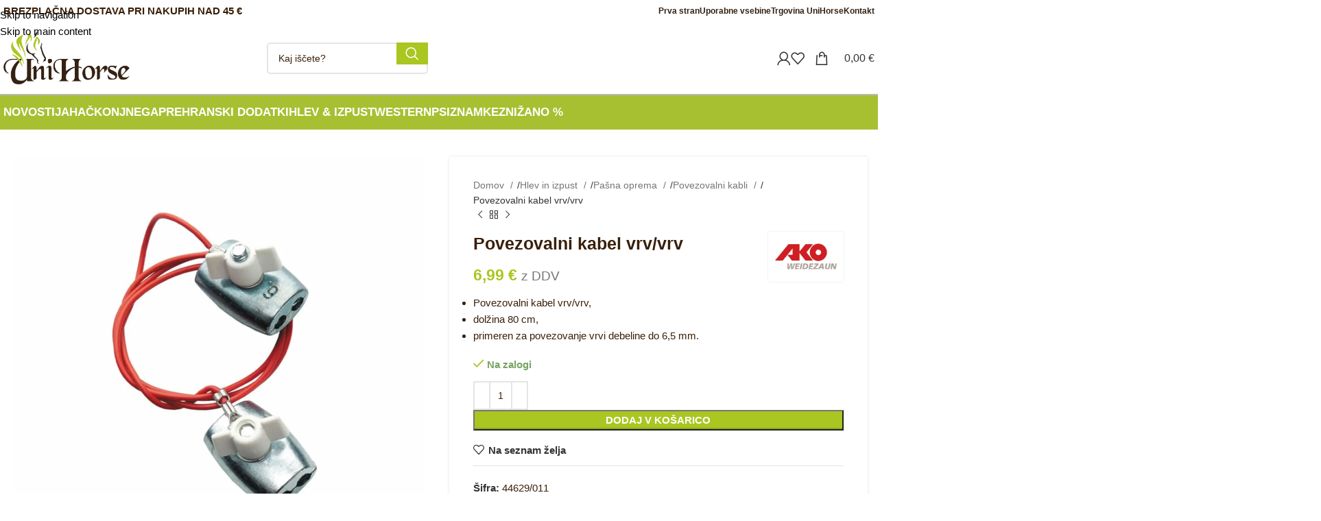

--- FILE ---
content_type: text/html; charset=UTF-8
request_url: https://www.uni-horse.si/izdelek/hlev/pasna-oprema/povezovalni-kabli/povezovalni-kabel-vrv-vrv/
body_size: 75855
content:
<!DOCTYPE html>
<html lang="sl-SI" prefix="og: https://ogp.me/ns#">
<head><script data-no-optimize="1">var litespeed_docref=sessionStorage.getItem("litespeed_docref");litespeed_docref&&(Object.defineProperty(document,"referrer",{get:function(){return litespeed_docref}}),sessionStorage.removeItem("litespeed_docref"));</script>
	<meta charset="UTF-8">
	<link rel="profile" href="https://gmpg.org/xfn/11">
	<link rel="pingback" href="https://www.uni-horse.si/xmlrpc.php">

	
<!-- Search Engine Optimization by Rank Math - https://rankmath.com/ -->
<title>Povezovalni kabel vrv/vrv - Konjeniška trgovina UNIHORSE, Ljubljana</title><link rel='preload' href='/wp-content/uploads/sites/2/2021/09/logo-unihorse-2021-rjav.png' as='image'><link rel="preload" href="" as="image" imagesrcset="https://www.uni-horse.si/wp-content/uploads/sites/2/2021/09/logo-unihorse-2021-rjav.png.webp" imagesizes="(max-width: 591px) 100vw, 591px" /><link rel="preload" href="" as="image" imagesrcset="https://www.uni-horse.si/wp-content/uploads/sites/2/2021/09/logo-unihorse-2021-rjav.png.webp" /><link rel="preload" href="https://www.uni-horse.si/wp-content/uploads/sites/2/2022/03/kabel-vrv.jpg" as="image" imagesrcset="https://www.uni-horse.si/wp-content/uploads/sites/2/2022/03/kabel-vrv-768x768.jpg.webp 768w, https://www.uni-horse.si/wp-content/uploads/sites/2/2022/03/kabel-vrv-600x600.jpg.webp 600w, https://www.uni-horse.si/wp-content/uploads/sites/2/2022/03/kabel-vrv-1024x1024.jpg.webp 1024w, https://www.uni-horse.si/wp-content/uploads/sites/2/2022/03/kabel-vrv-300x300.jpg.webp 300w, https://www.uni-horse.si/wp-content/uploads/sites/2/2022/03/kabel-vrv-150x150.jpg.webp 150w, https://www.uni-horse.si/wp-content/uploads/sites/2/2022/03/kabel-vrv.jpg.webp 1200w" imagesizes="(max-width: 760px) 100vw, 760px" /><link rel="preload" href="" as="image" imagesizes="(max-width: 300px) 100vw, 300px" /><style id="perfmatters-used-css">.container,.container-fluid{width:100%;padding-right:15px;padding-left:15px;margin-right:auto;margin-left:auto;}.row{display:flex;flex-wrap:wrap;margin-inline:calc(( var(--wd-sp,30px) / 2 ) * -1);}[class*=wd-spacing-]{margin-bottom:calc(var(--wd-sp,30px) / -1);}[class*=wd-spacing-]>[class*=col]{margin-bottom:var(--wd-sp,30px);}.col,.col-1,.col-10,.col-11,.col-12,.col-2,.col-20_0,.col-3,.col-4,.col-5,.col-6,.col-7,.col-8,.col-9,.col-auto,.col-lg,.col-lg-1,.col-lg-10,.col-lg-11,.col-lg-12,.col-lg-2,.col-lg-20_0,.col-lg-3,.col-lg-4,.col-lg-5,.col-lg-6,.col-lg-7,.col-lg-8,.col-lg-9,.col-lg-auto,.col-md,.col-md-1,.col-md-10,.col-md-11,.col-md-12,.col-md-2,.col-md-20_0,.col-md-3,.col-md-4,.col-md-5,.col-md-6,.col-md-7,.col-md-8,.col-md-9,.col-md-auto,.col-sm,.col-sm-1,.col-sm-10,.col-sm-11,.col-sm-12,.col-sm-2,.col-sm-3,.col-sm-4,.col-sm-5,.col-sm-6,.col-sm-7,.col-sm-8,.col-sm-9,.col-sm-auto,.col-xl,.col-xl-1,.col-xl-10,.col-xl-11,.col-xl-12,.col-xl-2,.col-xl-3,.col-xl-4,.col-xl-5,.col-xl-6,.col-xl-7,.col-xl-8,.col-xl-9,.col-xl-auto{position:relative;width:100%;min-height:1px;padding-inline:calc(var(--wd-sp,30px) / 2);}.col-12{flex:0 0 100%;max-width:100%;}@media (min-width:769px){.col-md-6{flex:0 0 50%;max-width:50%;}.col-md-12{flex:0 0 100%;max-width:100%;}}@media (min-width:1025px){.col-lg-6{flex:0 0 50%;max-width:50%;}.col-lg-12{flex:0 0 100%;max-width:100%;}}.align-items-start{align-items:flex-start !important;}:root{--wd-text-line-height:1.6;--wd-brd-radius:.001px;--wd-form-height:42px;--wd-form-color:inherit;--wd-form-placeholder-color:inherit;--wd-form-bg:transparent;--wd-form-brd-color:rgba(0,0,0,.1);--wd-form-brd-color-focus:rgba(0,0,0,.15);--wd-form-chevron:url("[data-uri]");--btn-height:42px;--btn-transform:uppercase;--btn-font-weight:600;--btn-font-family:inherit;--btn-font-style:unset;--wd-main-bgcolor:#fff;--wd-scroll-w:.001px;--wd-admin-bar-h:.001px;--wd-tags-mb:20px;--wd-block-spacing:20px;--wd-header-banner-mt:.001px;--wd-sticky-nav-w:.001px;--color-white:#fff;--color-gray-100:#f7f7f7;--color-gray-200:#f1f1f1;--color-gray-300:#bbb;--color-gray-400:#a5a5a5;--color-gray-500:#777;--color-gray-600:#666;--color-gray-700:#555;--color-gray-800:#333;--color-gray-900:#242424;--bgcolor-black-rgb:0,0,0;--bgcolor-white-rgb:255,255,255;--bgcolor-white:#fff;--bgcolor-gray-100:#f7f7f7;--bgcolor-gray-200:#f7f7f7;--bgcolor-gray-300:#f1f1f1;--bgcolor-gray-400:rgba(187,187,187,.4);--brdcolor-gray-200:rgba(0,0,0,.075);--brdcolor-gray-300:rgba(0,0,0,.105);--brdcolor-gray-400:rgba(0,0,0,.12);--brdcolor-gray-500:rgba(0,0,0,.2);}html,body,div,span,applet,object,iframe,h1,h2,h3,h4,h5,h6,p,blockquote,pre,a,abbr,acronym,address,big,cite,code,del,dfn,em,img,ins,kbd,q,s,samp,small,strike,strong,sub,sup,tt,var,b,u,i,center,dl,dt,dd,ol,ul,li,fieldset,form,label,legend,table,caption,tbody,tfoot,thead,tr,th,td,article,aside,canvas,details,embed,figure,figcaption,footer,header,hgroup,menu,nav,output,ruby,section,summary,time,mark,audio,video{margin:0;padding:0;border:0;vertical-align:baseline;font:inherit;font-size:100%;}*,*:before,*:after{-webkit-box-sizing:border-box;-moz-box-sizing:border-box;box-sizing:border-box;}html{line-height:1;-webkit-text-size-adjust:100%;-webkit-tap-highlight-color:transparent;font-family:sans-serif;overflow-x:hidden;}ol,ul{list-style:none;margin-bottom:var(--list-mb);padding-left:var(--li-pl);--list-mb:20px;--li-mb:10px;--li-pl:17px;}caption,th,td{vertical-align:middle;text-align:left;}a img{border:none;}article,aside,details,figcaption,figure,footer,header,hgroup,main,menu,nav,section,summary{display:block;}a,button,input{touch-action:manipulation;}button,input,optgroup,select,textarea{margin:0;color:inherit;font:inherit;}button{overflow:visible;}button,html input[type="button"],input[type="reset"],input[type="submit"]{cursor:pointer;-webkit-appearance:button;}button::-moz-focus-inner,input::-moz-focus-inner{padding:0;padding:0;border:0;border:0;}body{margin:0;background-color:#fff;color:var(--wd-text-color);text-rendering:optimizeLegibility;font-weight:var(--wd-text-font-weight);font-style:var(--wd-text-font-style);font-size:var(--wd-text-font-size);font-family:var(--wd-text-font);-webkit-font-smoothing:antialiased;-moz-osx-font-smoothing:grayscale;line-height:var(--wd-text-line-height);--wd-header-h:calc(var(--wd-top-bar-h) + var(--wd-header-general-h) + var(--wd-header-bottom-h));--wd-header-sticky-h:calc(var(--wd-top-bar-sticky-h) + var(--wd-header-general-sticky-h) + var(--wd-header-bottom-sticky-h) + var(--wd-header-clone-h));}@supports (overflow: clip){body{overflow:clip;}}:is(body){height:auto;}p{margin-bottom:var(--wd-tags-mb);}a{color:var(--wd-link-color);text-decoration:none;transition:all .25s ease;}a:is(:hover,:focus,:active){outline:none;text-decoration:none;}a:hover{color:var(--wd-link-color-hover);}a:focus{outline:none;}:is(h1,h2,h3,h4,h5,h6,.title) a{color:inherit;}:is(h1,h2,h3,h4,h5,h6,.title) a:hover{color:var(--wd-link-color-hover);}label{display:block;margin-bottom:5px;color:var(--wd-title-color);vertical-align:middle;font-weight:400;}.required{border:none;color:#e01020;font-size:16px;line-height:1;}strong,b{font-weight:600;}ins{text-decoration:none;}small{font-size:80%;}img{max-width:100%;height:auto;border:0;vertical-align:middle;}h1{font-size:28px;}h3{font-size:22px;}h4{font-size:18px;}.wd-entities-title a{color:inherit;}.wd-el-title{display:flex !important;align-items:center;gap:10px;font-size:22px;}legend,h1,h2,h3,h4,h5,h6,.title{display:block;margin-bottom:var(--wd-tags-mb);color:var(--wd-title-color);text-transform:var(--wd-title-transform);font-weight:var(--wd-title-font-weight);font-style:var(--wd-title-font-style);font-family:var(--wd-title-font);line-height:1.4;}.wd-entities-title{display:block;color:var(--wd-entities-title-color);word-wrap:break-word;font-weight:var(--wd-entities-title-font-weight);font-style:var(--wd-entities-title-font-style);font-family:var(--wd-entities-title-font);text-transform:var(--wd-entities-title-transform);line-height:1.4;}a.wd-entities-title:hover,.wd-entities-title a:hover{color:var(--wd-entities-title-color-hover);}li{margin-bottom:var(--li-mb);}li:last-child{margin-bottom:0;}li>ul,li>ol{margin-top:var(--li-mb);margin-bottom:0;}ul{list-style:disc;}.unordered-list,.wd-sub-menu,.textwidget .menu,.unordered-list ul,.wd-sub-menu ul,.textwidget .menu ul,.unordered-list ol,.wd-sub-menu ol,.textwidget .menu ol,.wd-nav,nav[class*="-pagination"] ul{list-style:none;--li-pl:0;}.wd-sub-menu,.wd-sub-menu ul,.wd-sub-menu ol,.wd-nav,nav[class*="-pagination"] ul{--list-mb:0;--li-mb:0;}.text-center{--content-align:center;--text-align:center;text-align:var(--text-align);}.text-right{--text-align:right;text-align:var(--text-align);--content-align:flex-end;}.text-left{--text-align:left;text-align:var(--text-align);--content-align:flex-start;}.wd-fontsize-s{font-size:16px;}.wd-fontsize-m{font-size:18px;}.wd-items-top{align-items:flex-start;}[class*="color-scheme-light"]{--color-white:#000;--color-gray-100:rgba(255,255,255,.1);--color-gray-200:rgba(255,255,255,.2);--color-gray-300:rgba(255,255,255,.5);--color-gray-400:rgba(255,255,255,.6);--color-gray-500:rgba(255,255,255,.7);--color-gray-600:rgba(255,255,255,.8);--color-gray-700:rgba(255,255,255,.9);--color-gray-800:#fff;--color-gray-900:#fff;--bgcolor-black-rgb:255,255,255;--bgcolor-white-rgb:0,0,0;--bgcolor-white:#0f0f0f;--bgcolor-gray-100:#0a0a0a;--bgcolor-gray-200:#121212;--bgcolor-gray-300:#141414;--bgcolor-gray-400:#171717;--brdcolor-gray-200:rgba(255,255,255,.1);--brdcolor-gray-300:rgba(255,255,255,.15);--brdcolor-gray-400:rgba(255,255,255,.25);--brdcolor-gray-500:rgba(255,255,255,.3);--wd-text-color:rgba(255,255,255,.8);--wd-title-color:#fff;--wd-widget-title-color:var(--wd-title-color);--wd-entities-title-color:#fff;--wd-entities-title-color-hover:rgba(255,255,255,.8);--wd-link-color:rgba(255,255,255,.9);--wd-link-color-hover:#fff;--wd-form-brd-color:rgba(255,255,255,.2);--wd-form-brd-color-focus:rgba(255,255,255,.3);--wd-form-placeholder-color:rgba(255,255,255,.6);--wd-form-chevron:url("[data-uri]");--wd-main-bgcolor:#1a1a1a;color:var(--wd-text-color);}.color-scheme-dark{--color-white:#fff;--color-gray-100:#f7f7f7;--color-gray-200:#f1f1f1;--color-gray-300:#bbb;--color-gray-400:#a5a5a5;--color-gray-500:#777;--color-gray-600:#666;--color-gray-700:#555;--color-gray-800:#333;--color-gray-900:#242424;--bgcolor-black-rgb:0,0,0;--bgcolor-white-rgb:255,255,255;--bgcolor-white:#fff;--bgcolor-gray-100:#f7f7f7;--bgcolor-gray-200:#f7f7f7;--bgcolor-gray-300:#f1f1f1;--bgcolor-gray-400:rgba(187,187,187,.4);--brdcolor-gray-200:rgba(0,0,0,.075);--brdcolor-gray-300:rgba(0,0,0,.105);--brdcolor-gray-400:rgba(0,0,0,.12);--brdcolor-gray-500:rgba(0,0,0,.2);--wd-text-color:#777;--wd-title-color:#242424;--wd-entities-title-color:#333;--wd-entities-title-color-hover:rgba(51,51,51,.65);--wd-link-color:#333;--wd-link-color-hover:#242424;--wd-form-brd-color:rgba(0,0,0,.1);--wd-form-brd-color-focus:rgba(0,0,0,.15);--wd-form-placeholder-color:#777;color:var(--wd-text-color);}[class*="color-scheme-hover"]{transition:all .25s ease;}[class*="color-scheme-hover"] .title{transition:all .25s ease;}.clear{clear:both;width:100%;}.wd-fill{position:absolute;inset:0;}.set-mb-l{--margin-bottom:20px;}.set-mb-l>*{margin-bottom:var(--margin-bottom);}.set-cont-mb-s{--wd-tags-mb:10px;}.reset-last-child>*:last-child{margin-bottom:0;}@keyframes wd-rotate{100%{transform:rotate(360deg);}}@keyframes wd-fadeIn{from{opacity:0;}to{opacity:1;}}@keyframes wd-fadeOut{from{opacity:1;}to{opacity:0;}}@keyframes wd-fadeInBottomShort{from{transform:translate3d(0,20px,0);}to{transform:none;}}@keyframes wd-ShakePrev{25%{transform:translate3d(0px,0,0);}50%{transform:translate3d(3px,0,0);}75%{transform:translate3d(-3px,0,0);}}@keyframes wd-ShakeNext{25%{transform:translate3d(0px,0,0);}50%{transform:translate3d(-3px,0,0);}75%{transform:translate3d(3px,0,0);}}@keyframes wd-FadeInLoader{from{opacity:0;}to{opacity:.8;}}table{margin-bottom:35px;width:100%;border-spacing:0;border-collapse:collapse;line-height:1.4;}table th{padding:15px 10px;border-bottom:2px solid var(--brdcolor-gray-200);color:var(--wd-title-color);text-transform:uppercase;font-weight:var(--wd-title-font-weight);font-style:var(--wd-title-font-style);font-size:16px;font-family:var(--wd-title-font);}table td{padding:15px 12px;border-bottom:1px solid var(--brdcolor-gray-300);}table :is(tbody,tfoot) th{border-bottom:1px solid var(--brdcolor-gray-300);text-transform:none;font-size:inherit;}input[type='email'],input[type='search'],input[type='number'],input[type='url'],input[type='tel'],input[type='text'],input[type='password'],textarea,select{-webkit-appearance:none;-moz-appearance:none;appearance:none;}input[type='email'],input[type='date'],input[type='search'],input[type='number'],input[type='text'],input[type='tel'],input[type='url'],input[type='password'],textarea,select{padding:0 15px;max-width:100%;width:100%;height:var(--wd-form-height);border:var(--wd-form-brd-width) solid var(--wd-form-brd-color);border-radius:var(--wd-form-brd-radius);background-color:var(--wd-form-bg);box-shadow:none;color:var(--wd-form-color);vertical-align:middle;font-size:14px;transition:border-color .5s ease;}input[type='email']:focus,input[type='date']:focus,input[type='search']:focus,input[type='number']:focus,input[type='text']:focus,input[type='tel']:focus,input[type='url']:focus,input[type='password']:focus,textarea:focus,select:focus{outline:none;border-color:var(--wd-form-brd-color-focus);transition:border-color .4s ease;}::-webkit-input-placeholder{color:var(--wd-form-placeholder-color);}::-moz-placeholder{color:var(--wd-form-placeholder-color);}:-moz-placeholder{color:var(--wd-form-placeholder-color);}input[type="radio"],input[type="checkbox"]{box-sizing:border-box;margin-top:0;padding:0;vertical-align:middle;margin-inline-end:5px;}input[type="search"]{box-sizing:content-box;-webkit-appearance:textfield;}input[type="search"]::-webkit-search-cancel-button,input[type="search"]::-webkit-search-decoration{-webkit-appearance:none;}input[type="number"]{padding:0;text-align:center;}input[type="number"]::-webkit-inner-spin-button,input[type="number"]::-webkit-outer-spin-button{height:auto;}input[type="date"]::-webkit-inner-spin-button{display:none;}input[type="date"]::-webkit-calendar-picker-indicator{opacity:0;}input[type="date"]::-webkit-clear-button{position:relative;right:5px;width:30px;opacity:.4;filter:grayscale(100%);}[class*="color-scheme-light"] input[type="date"]::-webkit-clear-button{opacity:.6;filter:grayscale(100%) invert(100%) saturate(800%);}html:not(.browser-Firefox) input[type="date"]{background:no-repeat url("https://www.uni-horse.si/wp-content/themes/woodmart/css/parts/../../inc/admin/assets/images/calend-d.svg") right 15px top 50%;background-size:auto 14px;}html:not(.browser-Firefox) [class*="color-scheme-light"] input[type='date']{background-image:url("https://www.uni-horse.si/wp-content/themes/woodmart/css/parts/../../inc/admin/assets/images/calend-l.svg");}input:-webkit-autofill{border-color:var(--wd-form-brd-color);-webkit-box-shadow:0 0 0 1000px var(--wd-form-bg) inset;-webkit-text-fill-color:var(--wd-form-color);}input:focus:-webkit-autofill{border-color:var(--wd-form-brd-color-focus);}:is(.btn,.button,button,[type="submit"],[type="button"]){padding:5px 20px;min-height:var(--btn-height);font-size:13px;position:relative;display:inline-flex;align-items:center;justify-content:center;outline:none;border:0px solid transparent;border-radius:0;box-shadow:none;vertical-align:middle;text-align:center;text-decoration:none;text-transform:var(--btn-transform);text-shadow:none;font-weight:var(--btn-font-weight);font-family:var(--btn-font-family);font-style:var(--btn-font-style);line-height:1.2;cursor:pointer;transition:color .25s ease,background-color .25s ease,border-color .25s ease,box-shadow .25s ease,opacity .25s ease;color:var(--btn-color,#3e3e3e);background-color:var(--btn-bgcolor,#f3f3f3);}:is(.btn,.button,button,[type="submit"],[type="button"]):hover{color:var(--btn-color-hover,#3e3e3e);background-color:var(--btn-bgcolor-hover,#e0e0e0);}button[disabled],input[disabled]{opacity:.6 !important;cursor:default !important;}[class*="wd-grid"]{--wd-col:var(--wd-col-lg);--wd-gap:var(--wd-gap-lg);--wd-col-lg:1;--wd-gap-lg:20px;}[class*="wd-grid-f"]{display:flex;flex-wrap:wrap;gap:var(--wd-gap);}.wd-scroll-content{overflow:hidden;overflow-y:auto;-webkit-overflow-scrolling:touch;max-height:50vh;scrollbar-width:thin;}.wd-dropdown{position:absolute;top:100%;left:0;z-index:380;margin-top:15px;margin-right:0;margin-left:calc(var(--nav-gap,.001px) / 2 * -1);background-color:var(--bgcolor-white);background-position:bottom right;background-clip:border-box;background-repeat:no-repeat;box-shadow:0 0 3px rgba(0,0,0,.15);text-align:left;border-radius:var(--wd-brd-radius);visibility:hidden;opacity:0;transition:opacity .4s cubic-bezier(.19,1,.22,1),visibility .4s cubic-bezier(.19,1,.22,1),transform .4s cubic-bezier(.19,1,.22,1);transform:translateY(15px) translateZ(0);pointer-events:none;}.wd-dropdown:after{content:"";position:absolute;inset-inline:0;bottom:100%;height:15px;}.wd-event-hover:hover>.wd-dropdown,.wd-event-click.wd-opened>.wd-dropdown,.wd-dropdown.wd-opened{visibility:visible;opacity:1;transform:none !important;pointer-events:visible;pointer-events:unset;}.wd-side-hidden{position:fixed;inset-block:var(--wd-admin-bar-h) 0;z-index:500;overflow:hidden;overflow-y:auto;-webkit-overflow-scrolling:touch;width:340px;background-color:var(--bgcolor-white);transition:transform .5s cubic-bezier(.19,1,.22,1);}.wd-side-hidden.wd-left{right:auto;left:0;transform:translate3d(-100%,0,0);}.wd-side-hidden.wd-right{right:0;left:auto;transform:translate3d(100%,0,0);}@media (max-width: 350px){div.website-wrapper .wd-side-hidden{width:270px !important;}}.wd-sub-menu{--sub-menu-color:#848484;--sub-menu-color-hover:var(--wd-primary-color);}.wd-sub-menu li{position:relative;}.wd-sub-menu li>a{position:relative;display:flex;align-items:center;padding-top:8px;padding-bottom:8px;color:var(--sub-menu-color);font-size:14px;line-height:1.3;}.wd-sub-menu li>a:hover{color:var(--sub-menu-color-hover);}[class*="color-scheme-light"] .wd-sub-menu{--sub-menu-color:rgba(255,255,255,.6);--sub-menu-color-hover:#fff;}.widget .wd-sub-menu{--li-mb:0;}.widget .wd-sub-menu ul{--li-mb:0;}.wd-dropdown-menu:is(.wd-design-sized,.wd-design-full-width,.wd-design-full-height) .wd-sub-menu>li>a,.mega-menu-list>li>a{--sub-menu-color:#333;--sub-menu-color-hover:var(--wd-primary-color);text-transform:uppercase;font-weight:600;}.wd-dropdown-menu:is(.wd-design-sized,.wd-design-full-width,.wd-design-full-height).color-scheme-light .wd-sub-menu>li>a,[class*="color-scheme-light"] .mega-menu-list>li>a{--sub-menu-color:#fff;--sub-menu-color-hover:rgba(255,255,255,.6);}.wd-nav-img,.mega-menu-list img{display:inline-block;margin-right:7px;max-height:18px;width:auto !important;}.wd-nav-img img,.mega-menu-list img img{max-height:18px;}.wd-nav{--nav-gap:20px;display:inline-flex;flex-wrap:wrap;justify-content:var(--text-align);text-align:left;gap:1px var(--nav-gap);}.wd-nav>li{position:relative;}.wd-nav>li>a{position:relative;display:flex;align-items:center;flex-direction:row;text-transform:uppercase;font-weight:600;font-size:13px;line-height:1.2;}.wd-nav>li:is(.wd-has-children,.menu-item-has-children)>a:after{margin-left:4px;font-weight:normal;font-style:normal;font-size:clamp(6px,50%,18px);order:3;content:"";font-family:"woodmart-font";}.wd-nav[class*="wd-style-"]{--nav-color:#333;--nav-color-hover:rgba(51,51,51,.7);--nav-color-active:rgba(51,51,51,.7);--nav-chevron-color:rgba(82,82,82,.45);}.wd-nav[class*="wd-style-"]>li>a{color:var(--nav-color);}.wd-nav[class*="wd-style-"]>li:hover>a{color:var(--nav-color-hover);}.wd-nav[class*="wd-style-"]>li:is(.current-menu-item,.wd-active,.active)>a{color:var(--nav-color-active);}.wd-nav[class*="wd-style-"]>li:is(.wd-has-children,.menu-item-has-children)>a:after{color:var(--nav-chevron-color);}:is(.color-scheme-light,.whb-color-light) .wd-nav[class*="wd-style-"]{--nav-color:#fff;--nav-color-hover:rgba(255,255,255,.8);--nav-color-active:rgba(255,255,255,.8);--nav-chevron-color:rgba(255,255,255,.6);}.wd-nav.wd-style-default{--nav-color-hover:var(--wd-primary-color);--nav-color-active:var(--wd-primary-color);}:is(.color-scheme-light,.whb-color-light) .wd-nav:is(.wd-style-bordered,.wd-style-separated)>li:not(:last-child):after{border-color:rgba(255,255,255,.25);}.wd-nav.wd-style-bg>li:is(:hover,.current-menu-item,.wd-active,.active)>a{color:var(--nav-color-hover);}.wd-nav.wd-style-bg>li:is(:hover,.current-menu-item,.wd-active,.active)>a:before{visibility:visible;opacity:.25;}.wd-nav[class*="wd-style-underline"] .nav-link-text{position:relative;display:inline-block;padding-block:1px;line-height:1.2;}.wd-nav[class*="wd-style-underline"] .nav-link-text:after{content:"";position:absolute;top:100%;left:0;width:0;height:2px;background-color:var(--wd-primary-color);transition:width .4s cubic-bezier(.19,1,.22,1);}.wd-nav[class*="wd-style-underline"]>li:is(:hover,.current-menu-item,.wd-active,.active)>a .nav-link-text:after{width:100%;}@keyframes wd-fadeInTooltip{from{opacity:0;}to{opacity:.9;}}@keyframes wd-fadeInUpBig{from{transform:translate3d(0,100%,0);}to{transform:none;}}@keyframes wd-fadeOutDownBig{from{transform:none;}to{transform:translate3d(0,100%,0);}}.wd-close-side{position:fixed;z-index:400;visibility:hidden;background-color:rgba(0,0,0,.7);opacity:0;transition:opacity .5s cubic-bezier(.19,1,.22,1),visibility 0s cubic-bezier(.19,1,.22,1) .5s,z-index 0s cubic-bezier(.19,1,.22,1) .5s,top 0s cubic-bezier(.19,1,.22,1) .5s;}.wd-close-side[class*="wd-location-header"]{z-index:389;top:var(--wd-admin-bar-h);}nav[class*="-pagination"] ul{display:inline-flex;flex-wrap:wrap;justify-content:center;align-items:center;gap:3px;}nav[class*="-pagination"] a:hover{background-color:var(--bgcolor-gray-300);}.breadcrumbs>:is(a,span):after{content:"/";display:inline-block;padding:0 8px;}:is(.breadcrumbs,.yoast-breadcrumb)>:is(a,span){display:inline-block;color:var(--color-gray-900);}:is(.breadcrumbs,.yoast-breadcrumb) :is(a,span){text-transform:uppercase;font-weight:600;font-size:11px;}.wd-action-btn{display:inline-flex;vertical-align:middle;--action-btn-color:var(--color-gray-800);--action-btn-hover-color:var(--color-gray-500);}.wd-action-btn>a{display:inline-flex;align-items:center;justify-content:center;color:var(--action-btn-color);cursor:pointer;}.wd-action-btn>a:hover{color:var(--action-btn-hover-color);}.wd-action-btn>a:before{transition:opacity .15s ease;font-family:"woodmart-font";}.wd-action-btn>a:after{position:absolute;top:calc(50% - .5em);left:0;opacity:0;transition:opacity .2s ease;content:"";display:inline-block;width:1em;height:1em;border:1px solid rgba(0,0,0,0);border-left-color:var(--color-gray-900);border-radius:50%;vertical-align:middle;animation:wd-rotate 450ms infinite linear var(--wd-anim-state,paused);}.wd-action-btn.wd-style-icon .button{min-height:unset;padding:0;background-color:transparent;}.wd-action-btn.wd-style-icon .button:hover{background-color:transparent;box-shadow:none;}.wd-action-btn.wd-style-icon>a{position:relative;flex-direction:column;width:50px;height:50px;font-weight:400;font-size:0 !important;line-height:0;}.wd-action-btn.wd-style-icon>a:before{font-size:20px;}.wd-action-btn.wd-style-icon>a:after{left:calc(50% - .5em);font-size:18px;}.wd-action-btn.wd-style-text>a{position:relative;font-weight:600;line-height:1;}.wd-action-btn.wd-style-text>a:before{margin-inline-end:.3em;font-size:110%;font-weight:400;}.wd-action-btn:empty{display:none;}.wd-wishlist-icon>a:before{content:"";}.wd-quick-view-icon>a:before{content:"";}.wd-cross-icon>a:before{content:"";}.wd-heading{display:flex;flex:0 0 auto;align-items:center;justify-content:flex-end;gap:10px;padding:20px 15px;border-bottom:1px solid var(--brdcolor-gray-300);}.wd-heading>a{--wd-link-color:var(--wd-primary-color);--wd-link-color-hover:var(--wd-primary-color);}.wd-heading>a:hover{opacity:.7;}.wd-heading .title{flex:1 1 auto;margin-bottom:0;font-size:130%;}.wd-heading .wd-action-btn{flex:0 0 auto;}.wd-heading .wd-action-btn.wd-style-text>a{height:25px;}:is(.widget,.wd-widget,div[class^="vc_wp"]){line-height:1.4;--wd-link-color:var(--color-gray-500);--wd-link-color-hover:var(--color-gray-800);}:is(.widget,.wd-widget,div[class^="vc_wp"])>:is(ul,ol){margin-top:0;}:is(.widget,.wd-widget,div[class^="vc_wp"]) :is(ul,ol){list-style:none;--list-mb:0;--li-mb:15px;--li-pl:0;}.widget{margin-bottom:30px;padding-bottom:30px;border-bottom:1px solid var(--brdcolor-gray-300);}.widget:last-child{margin-bottom:0;padding-bottom:0;border-bottom:none;}.textwidget>*:last-child{margin-bottom:0;}.wp-caption{margin-bottom:20px;padding:0;max-width:100%;border:none;background:transparent;}.wp-caption.alignleft{margin-top:3px;margin-right:25px;}.wp-caption.alignright{margin-top:3px;margin-left:25px;}.wp-caption.aligncenter{margin:0 auto;margin-top:3px;}.wp-caption .wp-caption-text,.wp-caption-dd{padding:5px 10px 5px 0;font-style:italic;line-height:1.6;opacity:.8;}.website-wrapper{position:relative;background-color:var(--wd-main-bgcolor);}.main-page-wrapper{margin-top:-40px;padding-top:40px;min-height:50vh;background-color:var(--wd-main-bgcolor);}.site-content{margin-bottom:40px;}.container{max-width:var(--wd-container-w);}.btn.btn-color-primary{color:#fff;background-color:var(--wd-primary-color);}.btn.btn-color-primary:hover{color:#fff;box-shadow:inset 0 0 200px rgba(0,0,0,.1);}.btn-style-link.btn-color-primary{color:var(--color-gray-800);border-color:var(--wd-primary-color);}.btn-style-link.btn-color-primary:hover{color:var(--color-gray-800);opacity:.6;border-color:var(--wd-primary-color);}.btn-size-small{padding:5px 14px;min-height:36px;font-size:12px;}.btn.btn-style-link{min-height:unset;padding:0;border-width:2px;border-style:solid;border-top:none;border-right:none;border-left:none;background-color:transparent !important;}.btn.btn-style-link:hover{background-color:transparent !important;box-shadow:none;}.btn i{margin-left:3px;}.searchform[class*="wd-style-with-bg"] .searchsubmit{color:#fff;background-color:var(--wd-primary-color);}.searchform[class*="wd-style-with-bg"] .searchsubmit:hover{color:#fff;box-shadow:inset 0 0 200px rgba(0,0,0,.1);}@media (min-width: 1025px){.wd-scroll{--scrollbar-track-bg:rgba(0,0,0,.05);--scrollbar-thumb-bg:rgba(0,0,0,.12);}.wd-scroll ::-webkit-scrollbar{width:5px;}.wd-scroll ::-webkit-scrollbar-track{background-color:var(--scrollbar-track-bg);}.wd-scroll ::-webkit-scrollbar-thumb{background-color:var(--scrollbar-thumb-bg);}[class*="color-scheme-light"] .wd-scroll,.wd-scroll.color-scheme-light{--scrollbar-track-bg:rgba(255,255,255,.05);--scrollbar-thumb-bg:rgba(255,255,255,.12);}}@media (max-width: 1024px){@supports not (overflow: clip){body{overflow:hidden;}}[class*="wd-grid"]{--wd-col:var(--wd-col-md);--wd-gap:var(--wd-gap-md);--wd-col-md:var(--wd-col-lg);--wd-gap-md:var(--wd-gap-lg);}.wd-side-hidden{width:300px;z-index:99999;}html:has(.wd-side-hidden.wd-opened){overflow:hidden;}.wd-close-side{top:-150px;}}@media (max-width: 768.98px){.wd-hide-sm{display:none !important;}[class*="wd-grid"]{--wd-col:var(--wd-col-sm);--wd-gap:var(--wd-gap-sm);--wd-col-sm:var(--wd-col-md);--wd-gap-sm:var(--wd-gap-md);}}@media (min-width: 769px) and (max-width: 1024px){.wd-hide-md-sm{display:none !important;}}body{--extendify--spacing--large:var(--wp--custom--spacing--large,clamp(2em,8vw,8em)) !important;--wp--preset--font-size--ext-small:1rem !important;--wp--preset--font-size--ext-medium:1.125rem !important;--wp--preset--font-size--ext-large:clamp(1.65rem,3.5vw,2.15rem) !important;--wp--preset--font-size--ext-x-large:clamp(3rem,6vw,4.75rem) !important;--wp--preset--font-size--ext-xx-large:clamp(3.25rem,7.5vw,5.75rem) !important;--wp--preset--color--black:#000 !important;--wp--preset--color--white:#fff !important;}@keyframes shine{to{background-position-x:-200%;}}@keyframes wcpaAnimate{0%{opacity:0;}100%{opacity:1;}}.vc_row:before,.vc_row:after{content:" ";display:table;}.vc_row:after{clear:both;}.vc_column_container{width:100%;}.vc_row{margin-left:-15px;margin-right:-15px;}.vc_col-xs-1,.vc_col-sm-1,.vc_col-md-1,.vc_col-lg-1,.vc_col-xs-2,.vc_col-sm-2,.vc_col-md-2,.vc_col-lg-2,.vc_col-xs-3,.vc_col-sm-3,.vc_col-md-3,.vc_col-lg-3,.vc_col-xs-4,.vc_col-sm-4,.vc_col-md-4,.vc_col-lg-4,.vc_col-xs-5,.vc_col-sm-5,.vc_col-md-5,.vc_col-lg-5,.vc_col-xs-6,.vc_col-sm-6,.vc_col-md-6,.vc_col-lg-6,.vc_col-xs-7,.vc_col-sm-7,.vc_col-md-7,.vc_col-lg-7,.vc_col-xs-8,.vc_col-sm-8,.vc_col-md-8,.vc_col-lg-8,.vc_col-xs-9,.vc_col-sm-9,.vc_col-md-9,.vc_col-lg-9,.vc_col-xs-10,.vc_col-sm-10,.vc_col-md-10,.vc_col-lg-10,.vc_col-xs-11,.vc_col-sm-11,.vc_col-md-11,.vc_col-lg-11,.vc_col-xs-12,.vc_col-sm-12,.vc_col-md-12,.vc_col-lg-12{position:relative;min-height:1px;padding-left:15px;padding-right:15px;-webkit-box-sizing:border-box;-moz-box-sizing:border-box;box-sizing:border-box;}.vc_col-xs-1,.vc_col-xs-2,.vc_col-xs-3,.vc_col-xs-4,.vc_col-xs-5,.vc_col-xs-6,.vc_col-xs-7,.vc_col-xs-8,.vc_col-xs-9,.vc_col-xs-10,.vc_col-xs-11,.vc_col-xs-12{float:left;}.vc_col-xs-12{width:100%;}@media (min-width:768px){.vc_col-sm-1,.vc_col-sm-2,.vc_col-sm-3,.vc_col-sm-4,.vc_col-sm-5,.vc_col-sm-6,.vc_col-sm-7,.vc_col-sm-8,.vc_col-sm-9,.vc_col-sm-10,.vc_col-sm-11,.vc_col-sm-12{float:left;}.vc_col-sm-6{width:50%;}.vc_col-sm-3{width:25%;}.vc_col-sm-2{width:16.66666667%;}}@media (min-width:992px){.vc_col-md-1,.vc_col-md-2,.vc_col-md-3,.vc_col-md-4,.vc_col-md-5,.vc_col-md-6,.vc_col-md-7,.vc_col-md-8,.vc_col-md-9,.vc_col-md-10,.vc_col-md-11,.vc_col-md-12{float:left;}.vc_col-md-6{width:50%;}.vc_col-md-5{width:41.66666667%;}}@media (min-width:1200px){.vc_col-lg-1,.vc_col-lg-2,.vc_col-lg-3,.vc_col-lg-4,.vc_col-lg-5,.vc_col-lg-6,.vc_col-lg-7,.vc_col-lg-8,.vc_col-lg-9,.vc_col-lg-10,.vc_col-lg-11,.vc_col-lg-12{float:left;}.vc_col-lg-3{width:25%;}}.vc_clearfix:before,.vc_clearfix:after{content:" ";display:table;}.vc_clearfix:after{clear:both;}.vc_clearfix:before,.vc_clearfix:after{content:" ";display:table;}.vc_clearfix:after{clear:both;}@font-face{font-family:"vcpb-plugin-icons";src:url("//www.uni-horse.si/wp-content/plugins/js_composer/assets/fonts/vc_icons_v2/fonts/vcpb-plugin-icons.eot?f6ud62");src:url("//www.uni-horse.si/wp-content/plugins/js_composer/assets/fonts/vc_icons_v2/fonts/vcpb-plugin-icons.eot?f6ud62#iefix") format("embedded-opentype"),url("//www.uni-horse.si/wp-content/plugins/js_composer/assets/fonts/vc_icons_v2/fonts/vcpb-plugin-icons.ttf?f6ud62") format("truetype"),url("//www.uni-horse.si/wp-content/plugins/js_composer/assets/fonts/vc_icons_v2/fonts/vcpb-plugin-icons.woff?f6ud62") format("woff"),url("//www.uni-horse.si/wp-content/plugins/js_composer/assets/fonts/vc_icons_v2/fonts/vcpb-plugin-icons.svg?f6ud62#vcpb-plugin-icons") format("svg");font-weight:normal;font-style:normal;}.wpb_alert p:last-child,#content .wpb_alert p:last-child,.wpb_text_column p:last-child,.wpb_text_column *:last-child,#content .wpb_text_column p:last-child,#content .wpb_text_column *:last-child{margin-bottom:0;}.wpb_content_element,ul.wpb_thumbnails-fluid>li,.wpb_button{margin-bottom:35px;}.vc_row[data-vc-full-width]{-webkit-transition:opacity .5s ease;-o-transition:opacity .5s ease;transition:opacity .5s ease;overflow:hidden;}.vc_row.vc_row-flex{box-sizing:border-box;display:-webkit-box;display:-webkit-flex;display:-ms-flexbox;display:flex;-webkit-flex-wrap:wrap;-ms-flex-wrap:wrap;flex-wrap:wrap;}.vc_row.vc_row-flex>.vc_column_container{display:-webkit-box;display:-webkit-flex;display:-ms-flexbox;display:flex;}.vc_row.vc_row-flex>.vc_column_container>.vc_column-inner{-webkit-box-flex:1;-webkit-flex-grow:1;-ms-flex-positive:1;flex-grow:1;display:-webkit-box;display:-webkit-flex;display:-ms-flexbox;display:flex;-webkit-box-orient:vertical;-webkit-box-direction:normal;-webkit-flex-direction:column;-ms-flex-direction:column;flex-direction:column;z-index:1;}@media (-ms-high-contrast:active),(-ms-high-contrast:none){.vc_row.vc_row-flex>.vc_column_container>.vc_column-inner>*{min-height:1em;}}.vc_row.vc_row-flex::before,.vc_row.vc_row-flex::after{display:none;}.vc_row.vc_row-o-content-top>.vc_column_container>.vc_column-inner{-webkit-box-pack:start;-webkit-justify-content:flex-start;-ms-flex-pack:start;justify-content:flex-start;}.vc_row.vc_row-o-content-top:not(.vc_row-o-equal-height)>.vc_column_container{-webkit-box-align:start;-webkit-align-items:flex-start;-ms-flex-align:start;align-items:flex-start;}.vc_row.vc_row-o-content-middle>.vc_column_container>.vc_column-inner{-webkit-box-pack:center;-webkit-justify-content:center;-ms-flex-pack:center;justify-content:center;}.vc_row.vc_row-o-content-middle:not(.vc_row-o-equal-height)>.vc_column_container{-webkit-box-align:center;-webkit-align-items:center;-ms-flex-align:center;align-items:center;}.vc_column-inner::before,.vc_column-inner::after{content:" ";display:table;}.vc_column-inner::after{clear:both;}.vc_column_container{padding-left:0;padding-right:0;}.vc_column_container>.vc_column-inner{box-sizing:border-box;padding-left:15px;padding-right:15px;width:100%;}.vc_row-has-fill>.vc_column_container>.vc_column-inner,.vc_row-has-fill+.vc_row>.vc_column_container>.vc_column-inner,.vc_row-has-fill+.vc_row-full-width+.vc_row>.vc_column_container>.vc_column-inner,.vc_col-has-fill>.vc_column-inner{padding-top:35px;}.wpb_single_image a{border:none;outline:none;}.wpb_single_image img{height:auto;max-width:100%;vertical-align:top;}.wpb_single_image .vc_single_image-wrapper{display:inline-block;vertical-align:top;max-width:100%;}.wpb_single_image.vc_align_left{text-align:left;}.wpb_single_image .vc_figure{display:inline-block;vertical-align:top;margin:0;max-width:100%;}@-webkit-keyframes wpb_ttb{0%{-webkit-transform:translate(0,-10%);opacity:0;filter:alpha(opacity=0);}100%{-webkit-transform:translate(0,0);opacity:1;filter:alpha(opacity=100);}}@-moz-keyframes wpb_ttb{0%{-moz-transform:translate(0,-10%);opacity:0;filter:alpha(opacity=0);}100%{-moz-transform:translate(0,0);opacity:1;filter:alpha(opacity=100);}}@-o-keyframes wpb_ttb{0%{-o-transform:translate(0,-10%);opacity:0;filter:alpha(opacity=0);}100%{-o-transform:translate(0,0);opacity:1;filter:alpha(opacity=100);}}@keyframes wpb_ttb{0%{-webkit-transform:translate(0,-10%);-ms-transform:translate(0,-10%);-o-transform:translate(0,-10%);transform:translate(0,-10%);opacity:0;filter:alpha(opacity=0);}100%{-webkit-transform:translate(0,0);-ms-transform:translate(0,0);-o-transform:translate(0,0);transform:translate(0,0);opacity:1;filter:alpha(opacity=100);}}@-webkit-keyframes wpb_btt{0%{-webkit-transform:translate(0,10%);opacity:0;filter:alpha(opacity=0);}100%{-webkit-transform:translate(0,0);opacity:1;filter:alpha(opacity=100);}}@-moz-keyframes wpb_btt{0%{-moz-transform:translate(0,10%);opacity:0;filter:alpha(opacity=0);}100%{-moz-transform:translate(0,0);opacity:1;filter:alpha(opacity=100);}}@-o-keyframes wpb_btt{0%{-o-transform:translate(0,10%);opacity:0;filter:alpha(opacity=0);}100%{-o-transform:translate(0,0);opacity:1;filter:alpha(opacity=100);}}@keyframes wpb_btt{0%{-webkit-transform:translate(0,10%);-ms-transform:translate(0,10%);-o-transform:translate(0,10%);transform:translate(0,10%);opacity:0;filter:alpha(opacity=0);}100%{-webkit-transform:translate(0,0);-ms-transform:translate(0,0);-o-transform:translate(0,0);transform:translate(0,0);opacity:1;filter:alpha(opacity=100);}}@-webkit-keyframes wpb_ltr{0%{-webkit-transform:translate(-10%,0);opacity:0;filter:alpha(opacity=0);}100%{-webkit-transform:translate(0,0);opacity:1;filter:alpha(opacity=100);}}@-moz-keyframes wpb_ltr{0%{-moz-transform:translate(-10%,0);opacity:0;filter:alpha(opacity=0);}100%{-moz-transform:translate(0,0);opacity:1;filter:alpha(opacity=100);}}@-o-keyframes wpb_ltr{0%{-o-transform:translate(-10%,0);opacity:0;filter:alpha(opacity=0);}100%{-o-transform:translate(0,0);opacity:1;filter:alpha(opacity=100);}}@keyframes wpb_ltr{0%{-webkit-transform:translate(-10%,0);-ms-transform:translate(-10%,0);-o-transform:translate(-10%,0);transform:translate(-10%,0);opacity:0;filter:alpha(opacity=0);}100%{-webkit-transform:translate(0,0);-ms-transform:translate(0,0);-o-transform:translate(0,0);transform:translate(0,0);opacity:1;filter:alpha(opacity=100);}}@-webkit-keyframes wpb_rtl{0%{-webkit-transform:translate(10%,0);opacity:0;filter:alpha(opacity=0);}100%{-webkit-transform:translate(0,0);opacity:1;filter:alpha(opacity=100);}}@-moz-keyframes wpb_rtl{0%{-moz-transform:translate(10%,0);opacity:0;filter:alpha(opacity=0);}100%{-moz-transform:translate(0,0);opacity:1;filter:alpha(opacity=100);}}@-o-keyframes wpb_rtl{0%{-o-transform:translate(10%,0);opacity:0;filter:alpha(opacity=0);}100%{-o-transform:translate(0,0);opacity:1;filter:alpha(opacity=100);}}@keyframes wpb_rtl{0%{-webkit-transform:translate(10%,0);-ms-transform:translate(10%,0);-o-transform:translate(10%,0);transform:translate(10%,0);opacity:0;filter:alpha(opacity=0);}100%{-webkit-transform:translate(0,0);-ms-transform:translate(0,0);-o-transform:translate(0,0);transform:translate(0,0);opacity:1;filter:alpha(opacity=100);}}@-webkit-keyframes wpb_appear{0%{-webkit-transform:scale(.5);opacity:.1;filter:alpha(opacity=10);}100%{-webkit-transform:scale(1);opacity:1;filter:alpha(opacity=100);}}@-moz-keyframes wpb_appear{0%{-moz-transform:scale(.5);opacity:.1;filter:alpha(opacity=10);}100%{-moz-transform:scale(1);opacity:1;filter:alpha(opacity=100);}}@-o-keyframes wpb_appear{0%{-o-transform:scale(.5);opacity:.1;filter:alpha(opacity=10);}100%{-o-transform:scale(1);opacity:1;filter:alpha(opacity=100);}}@keyframes wpb_appear{0%{-webkit-transform:scale(.5);-ms-transform:scale(.5);-o-transform:scale(.5);transform:scale(.5);opacity:.1;filter:alpha(opacity=10);}100%{-webkit-transform:scale(1);-ms-transform:scale(1);-o-transform:scale(1);transform:scale(1);opacity:1;filter:alpha(opacity=100);}}.product-labels.labels-rounded .product-label{display:flex;align-items:center;justify-content:center;padding:5px 7px;min-height:50px;border-radius:35px;font-size:14px;}@media (max-width: 576px){.product-labels.labels-rounded .product-label{min-height:40px;font-size:10px;}}.product-labels{position:absolute;top:7px;inset-inline-start:7px;z-index:1;display:flex;align-items:flex-start;flex-direction:column;gap:10px;max-width:50%;transition:all .3s ease;}.product-label{padding:5px 10px;min-width:50px;color:#fff;text-align:center;text-transform:uppercase;word-break:break-all;font-weight:600;font-size:12px;line-height:1.2;}.product-label.onsale{background-color:var(--wd-primary-color);direction:ltr;}@media (max-width: 576px){.product-labels{gap:5px;}.product-label{padding-inline:5px;min-width:40px;font-size:10px;}}.wd-swatch{position:relative;display:inline-flex;align-items:center;justify-content:center;width:var(--wd-swatch-w);height:var(--wd-swatch-h);color:var(--color-gray-900);vertical-align:middle;text-align:center;font-weight:600;font-size:var(--wd-swatch-size);line-height:1;cursor:pointer;transition:all .25s ease;}.wd-swatch :is(img,picture){display:block;max-height:100%;width:inherit;height:inherit;border-radius:inherit;object-fit:cover;}.wd-swatch.wd-bg .wd-swatch-text{display:none;}.wd-swatch-bg{display:inherit;align-items:inherit;justify-content:inherit;width:100%;height:100%;border-radius:inherit;}:is(body:not(.global-color-scheme-light),.color-scheme-dark) .wd-swatch.wd-bg .wd-swatch-bg:is(:not([style^="background-color"]),[style*="#ffffff"],[style*="#FFFFFF"],[style*="255,255,255"]):before{content:"";position:absolute;inset:0;border:1px solid var(--wd-swatch-brd-color);border-radius:inherit;}[class*="wd-swatches"]{--wd-swatch-size:25px;--wd-swatch-w:1em;--wd-swatch-h:1em;--wd-swatch-text-size:16px;--wd-swatch-h-sp:15px;--wd-swatch-v-sp:10px;--wd-swatch-inn-sp:.001px;--wd-swatch-brd-color:var(--brdcolor-gray-200);}.wd-swatches-product{display:inline-flex;align-items:center;flex-wrap:wrap;justify-content:var(--text-align);vertical-align:middle;gap:var(--wd-swatch-v-sp) var(--wd-swatch-h-sp);}.wd-swatches-grid{--wd-swatch-v-sp:5px;--wd-swatch-h-sp:8px;}.wd-swatches-grid:is(.wd-size-xs,.wd-size-default){--wd-swatch-size:15px;--wd-swatch-text-size:14px;}[class*="wd-swatches"].wd-shape-round .wd-swatch{border-radius:1em;}.wd-swatches-filter:is(.wd-layout-double,.wd-layout-inline){display:flex;align-items:center;flex-wrap:wrap;gap:var(--wd-swatch-v-sp) var(--wd-swatch-h-sp);}.wd-swatches-filter:is(.wd-layout-double,.wd-layout-inline) li{margin-bottom:0;}.wd-swatches-filter:is(.wd-layout-double,.wd-layout-inline) a{padding:0;background:transparent !important;}.wd-swatches-filter:is(.wd-layout-double,.wd-layout-inline):is(.wd-bg-style-1,.wd-text-style-1){padding-bottom:5px;}.wd-product-filters .wd-swatches-filter:is(.wd-layout-double,.wd-layout-inline){padding:10px;}.mc4wp-form input[type="submit"]{border-radius:var(--btn-accented-brd-radius);color:var(--btn-accented-color);box-shadow:var(--btn-accented-box-shadow);background-color:var(--btn-accented-bgcolor);text-transform:var(--btn-accented-transform,var(--btn-transform));font-weight:var(--btn-accented-font-weight,var(--btn-font-weight));font-family:var(--btn-accented-font-family,var(--btn-font-family));font-style:var(--btn-accented-font-style,var(--btn-font-style));}.mc4wp-form input[type="submit"]:hover{color:var(--btn-accented-color-hover);box-shadow:var(--btn-accented-box-shadow-hover);background-color:var(--btn-accented-bgcolor-hover);}.mc4wp-form input[type="submit"]:active{box-shadow:var(--btn-accented-box-shadow-active);bottom:var(--btn-accented-bottom-active);}.mc4wp-form-fields{display:inline-block;width:100%;max-width:var(--wd-max-width);}@media (min-width: 1025px){.mc4wp-form input[type="submit"]{padding-inline:35px;}}.wpb-js-composer :is([data-vc-full-width],[class*="wd-section-stretch"]) rs-fullwidth-wrap>rs-module-wrap{left:-15px !important;}:is(.vc_row,.vc_section).wd-disable-overflow{overflow:visible !important;}.vc_row-full-width{float:left;width:100%;}:is([data-vc-full-width],[class*="wd-section-stretch"]).vc_row{transition:none !important;}.vc_row.vc_row-flex>.vc_column_container>.vc_column-inner{z-index:auto;}[class*="wd-section-stretch"]{transition:opacity .5s ease;overflow:hidden;}body [class*="wd-bg-"]>.vc_column-inner{background-position:inherit !important;}.wd-wpb{margin-bottom:30px;}.wd-wpb:empty{display:none;}.wpb_single_image .vc_single_image-wrapper img{border-radius:var(--wd-brd-radius);}.wpb_single_image .vc_single_image-wrapper[class*="vc_box_shadow"],.wpb_single_image .vc_single_image-wrapper[class*="vc_box_shadow"] img{box-shadow:0 0 9px rgba(0,0,0,.12);}@media (min-width: 1025px){[class*="wd-section-stretch"],[data-vc-full-width]{position:relative;box-sizing:border-box;width:calc(100vw - var(--wd-scroll-w) - var(--wd-sticky-nav-w));--wd-row-spacing:15px;left:calc(( 50% - 50vw + var(--wd-sticky-nav-w) / 2 + var(--wd-scroll-w) / 2 ) + var(--wd-row-spacing));}:is(.vc_section[class*="wd-section-stretch"],.vc_section[data-vc-full-width])>:is(.vc_row[data-vc-full-width],.vc_row[class*="wd-section-stretch"]){--wd-row-spacing:.001px;}}.wd-breadcrumbs{vertical-align:middle;}.woocommerce-breadcrumb{display:inline-flex;align-items:center;flex-wrap:wrap;color:var(--color-gray-800);}.woocommerce-breadcrumb a{margin-inline-end:6px;}.woocommerce-breadcrumb a:after{content:"/";margin-inline-start:5px;}.woocommerce-breadcrumb a,.yoast-breadcrumb a{color:var(--color-gray-500);}.woocommerce-breadcrumb a:hover,.yoast-breadcrumb a:hover{color:var(--color-gray-700);}.woocommerce-breadcrumb .breadcrumb-last,.yoast-breadcrumb .breadcrumb_last{margin-inline-end:8px;font-weight:600;}.woocommerce-breadcrumb .breadcrumb-last:last-child,.yoast-breadcrumb .breadcrumb_last:last-child{margin-inline-end:0;}.amount{color:var(--wd-primary-color);font-weight:600;}del .amount{color:var(--color-gray-300);font-weight:400;}.price{color:var(--wd-primary-color);}.price .amount{font-size:inherit;}.price del{color:var(--color-gray-300);font-size:90%;}.price ins{padding:0;background-color:transparent;color:var(--wd-primary-color);text-decoration:none;opacity:1;}.woocommerce-price-suffix{color:var(--color-gray-500);}.woocommerce-notices-wrapper:empty{display:none;}[class*="screen-reader"]{position:absolute !important;clip:rect(1px,1px,1px,1px);}.single_add_to_cart_button{border-radius:var(--btn-accented-brd-radius);color:var(--btn-accented-color);box-shadow:var(--btn-accented-box-shadow);background-color:var(--btn-accented-bgcolor);text-transform:var(--btn-accented-transform,var(--btn-transform));font-weight:var(--btn-accented-font-weight,var(--btn-font-weight));font-family:var(--btn-accented-font-family,var(--btn-font-family));font-style:var(--btn-accented-font-style,var(--btn-font-style));}.single_add_to_cart_button:hover{color:var(--btn-accented-color-hover);box-shadow:var(--btn-accented-box-shadow-hover);background-color:var(--btn-accented-bgcolor-hover);}.single_add_to_cart_button:active{box-shadow:var(--btn-accented-box-shadow-active);bottom:var(--btn-accented-bottom-active);}form.cart{display:flex;flex-wrap:wrap;gap:10px;justify-content:var(--content-align);}form.cart>*{flex:1 1 100%;}form.cart :where(.single_add_to_cart_button,.wd-buy-now-btn,.quantity){flex:0 0 auto;}.woocommerce-product-details__short-description{margin-bottom:20px;}.woocommerce-product-details__short-description>*:last-child{margin-bottom:0;}.single_add_to_cart_button:before{content:"";position:absolute;inset:0;opacity:0;z-index:1;border-radius:inherit;background-color:inherit;box-shadow:inherit;transition:opacity 0s ease;}.single_add_to_cart_button:after{position:absolute;top:calc(50% - 9px);inset-inline-start:calc(50% - 9px);opacity:0;z-index:2;transition:opacity 0s ease;content:"";display:inline-block;width:18px;height:18px;border:1px solid rgba(0,0,0,0);border-left-color:currentColor;border-radius:50%;vertical-align:middle;animation:wd-rotate 450ms infinite linear var(--wd-anim-state,paused);}.wd-products-element{position:relative;}.wd-products{position:relative;align-items:flex-start;transition:all .25s ease;}button[name="track"]{border-radius:var(--btn-accented-brd-radius);color:var(--btn-accented-color);box-shadow:var(--btn-accented-box-shadow);background-color:var(--btn-accented-bgcolor);text-transform:var(--btn-accented-transform,var(--btn-transform));font-weight:var(--btn-accented-font-weight,var(--btn-font-weight));font-family:var(--btn-accented-font-family,var(--btn-font-family));font-style:var(--btn-accented-font-style,var(--btn-font-style));}button[name="track"]:hover{color:var(--btn-accented-color-hover);box-shadow:var(--btn-accented-box-shadow-hover);background-color:var(--btn-accented-bgcolor-hover);}button[name="track"]:active{box-shadow:var(--btn-accented-box-shadow-active);bottom:var(--btn-accented-bottom-active);}div.quantity{display:inline-flex;vertical-align:top;white-space:nowrap;font-size:0;}div.quantity input[type=number]::-webkit-inner-spin-button,div.quantity input[type=number]::-webkit-outer-spin-button,div.quantity input[type="number"]{margin:0;-webkit-appearance:none;-moz-appearance:none;appearance:none;}div.quantity :is(input[type="number"],input[type="text"],input[type="button"]){display:inline-block;color:var(--wd-form-color);}div.quantity :is(input[type="number"],input[type="text"]){height:42px;}div.quantity input[type="number"]{width:30px;border-radius:0;border-right:none;border-left:none;}div.quantity input[type="text"]{width:var(--quantity-space,80px);text-align:center;}div.quantity input[type="button"]{padding:0 5px;min-width:25px;min-height:unset;height:42px;border:var(--wd-form-brd-width) solid var(--wd-form-brd-color);background:var(--wd-form-bg);box-shadow:none;}div.quantity input[type="button"]:hover{color:#fff;background-color:var(--wd-primary-color);border-color:var(--wd-primary-color);}div.quantity .minus{border-start-start-radius:var(--wd-form-brd-radius);border-end-start-radius:var(--wd-form-brd-radius);}div.quantity .plus{border-start-end-radius:var(--wd-form-brd-radius);border-end-end-radius:var(--wd-form-brd-radius);}.wd-product-brands{display:flex;justify-content:var(--content-align);align-items:center;flex-wrap:wrap;gap:10px;}.wd-product-brands img{max-width:90px;width:100%;}.wd-product-brands a{display:inline-block;}.wd-product-brands a:hover{opacity:.5;}.product_meta>span{display:block;}.product_meta>span:not(:last-child){margin-bottom:10px;}.product_meta a{color:var(--wd-text-color);}.product_meta .meta-label{color:var(--color-gray-800);font-weight:600;}.product_meta .meta-sep{display:inline-block;margin:0 2px;}.product_meta.wd-layout-inline>span{display:inline-block;margin:0 10px 5px 10px;}.product_title{font-size:34px;line-height:1.2;--page-title-display:block;}@media (max-width: 1024px){[class*="single-breadcrumbs"] :is(.woocommerce-breadcrumb,.yoast-breadcrumb) .breadcrumb-link-last{margin-right:0;color:var(--color-gray-800);font-weight:600;}[class*="single-breadcrumbs"] :is(.woocommerce-breadcrumb,.yoast-breadcrumb) .breadcrumb-link-last:after{content:none;}[class*="single-breadcrumbs"] :is(.woocommerce-breadcrumb,.yoast-breadcrumb) .breadcrumb-last{display:none;}.product_title{font-size:24px;}}@media (max-width: 768.98px){.wd-product-brands img{max-width:70px;}.product_title{font-size:20px;}}p.stock{font-weight:600;line-height:1.2;}p.stock.wd-style-default:is(.available-on-backorder,.in-stock){color:var(--color-gray-800);}p.stock.wd-style-default.in-stock:before{margin-inline-end:5px;color:var(--wd-primary-color);content:"";font-family:"woodmart-font";}p.stock.wd-style-with-bg:is(.available-on-backorder,.in-stock) span{background-color:#f1f7eb;color:#85b951;}.shop_attributes :is(th,td){padding:0;border:none;}@media (max-width: 1024px){.wd-carousel-dis-mb .wd-carousel{padding:0;}.wd-carousel-dis-mb .wd-carousel-wrap{padding:10px 0;overflow-x:auto;-webkit-overflow-scrolling:touch;-webkit-mask-image:linear-gradient(to left,transparent 5px,#000 40px);mask-image:linear-gradient(to left,transparent 5px,#000 40px);}.wd-carousel-dis-mb :is(.wd-nav-arrows,.wd-nav-pagin-wrap){display:none;}}.whb-header{margin-bottom:40px;}.whb-flex-row{display:flex;flex-direction:row;flex-wrap:nowrap;justify-content:space-between;}.whb-column{display:flex;align-items:center;flex-direction:row;max-height:inherit;}.whb-col-left,.whb-mobile-left{justify-content:flex-start;margin-left:-10px;}.whb-col-right,.whb-mobile-right{justify-content:flex-end;margin-right:-10px;}.whb-col-mobile{flex:1 1 auto;justify-content:center;margin-inline:-10px;}.whb-col-1 :is(.whb-flex-row,.whb-column){max-width:calc(100% + 20px);justify-content:center;}.whb-col-1 :is(.whb-col-left,.whb-mobile-left){flex:1 1 auto;margin-inline:-10px;}.whb-col-1 :is(.whb-col-center,.whb-col-right,.whb-mobile-center,.whb-mobile-right){display:none;}.whb-general-header :is(.whb-mobile-left,.whb-mobile-right){flex:1 1 0%;}.whb-empty-column+.whb-mobile-right{flex:1 1 auto;}.whb-main-header{position:relative;top:0;right:0;left:0;z-index:390;backface-visibility:hidden;-webkit-backface-visibility:hidden;}.whb-scroll-stick .whb-flex-row{transition:height .2s ease,max-height .2s ease;}.whb-row{transition:background-color .2s ease;}.whb-color-dark:not(.whb-with-bg){background-color:#fff;}@keyframes wd-fadeInDownBig{from{transform:translate3d(0,-100%,0);}to{transform:none;}}@keyframes wd-fadeOutUpBig{from{transform:none;}to{transform:translate3d(0,-100%,0);}}.wd-header-nav,.site-logo{padding-inline:10px;}.wd-header-nav.wd-full-height,.wd-header-nav.wd-full-height :is(.wd-nav,.wd-nav>li,.wd-nav>li>a),.wd-header-divider.wd-full-height,.wd-header-divider.wd-full-height:before{height:100%;}.site-logo{max-height:inherit;}.wd-logo{max-height:inherit;transition:none;}.wd-logo img{padding-top:5px;padding-bottom:5px;max-height:inherit;transform:translateZ(0);backface-visibility:hidden;-webkit-backface-visibility:hidden;perspective:800px;}.wd-logo img[src$=".svg"]{height:100%;}.wd-logo img[width]:not([src$=".svg"]){width:auto;object-fit:contain;}.wd-header-mobile-nav .wd-tools-icon:before{content:"";font-family:"woodmart-font";}.mobile-nav .wd-heading{position:relative;z-index:6;background-color:inherit;}.mobile-nav .searchform{--wd-form-brd-width:0;--wd-form-bg:transparent;--wd-form-color:var(--color-gray-500);--wd-form-placeholder-color:var(--color-gray-500);z-index:4;box-shadow:0 -1px 9px rgba(0,0,0,.17);}.mobile-nav .searchform input[type="text"]{padding-right:50px;padding-left:20px;height:70px;font-weight:600;}.mobile-nav .wd-dropdown-results{position:relative;z-index:4;border-radius:0;inset-inline:auto;}.wd-nav-mobile{display:none;margin-inline:0;animation:wd-fadeIn 1s ease;}.wd-nav-mobile>li{flex:1 1 100%;max-width:100%;width:100%;}.wd-nav-mobile>li>a{color:var(--color-gray-800);}.wd-nav-mobile li.menu-item-has-children>a:after{content:none;}.wd-nav-mobile li:active>a,.wd-nav-mobile li.opener-page>a{background-color:var(--bgcolor-gray-100);}.wd-nav-mobile .wd-with-icon>a:before{margin-right:7px;font-weight:400;font-family:"woodmart-font";}.wd-nav-mobile .menu-item-account>a:before{content:"";}.wd-nav-mobile .menu-item-wishlist>a:before{content:"";}.wd-nav-mobile.wd-active{display:block;}.wd-nav-mobile>li,.wd-nav-mobile>li>ul li{display:flex;flex-wrap:wrap;}.wd-nav-mobile>li>a,.wd-nav-mobile>li>ul li>a{flex:1 1 0%;padding:5px 20px;min-height:50px;border-bottom:1px solid var(--brdcolor-gray-300);}.wd-nav-mobile>li>:is(.wd-sub-menu,.sub-sub-menu),.wd-nav-mobile>li>ul li>:is(.wd-sub-menu,.sub-sub-menu){display:none;flex:1 1 100%;order:3;}.wd-nav-mob-tab{--nav-gap:.001px;display:flex;margin:0;border-bottom:1px solid var(--brdcolor-gray-300);background-color:rgba(0,0,0,.04);}.wd-nav-mob-tab>li{flex:1 0 50%;max-width:50%;}.wd-nav-mob-tab>li>a{padding:0;height:100%;font-weight:900;}.wd-nav-mob-tab>li.wd-active>a{background-color:rgba(0,0,0,.05);}.wd-nav-mob-tab[class*="wd-style-underline"]{--nav-color:#909090;--nav-color-hover:#333;--nav-color-active:#333;}.wd-nav-mob-tab[class*="wd-style-underline"] .nav-link-text{position:static;flex:1 1 auto;padding:18px 15px;text-align:center;}.wd-nav-mob-tab[class*="wd-style-underline"] .nav-link-text:after{top:auto;bottom:-1px;}.wd-nav-mob-tab[class*="wd-style-underline"]:after{top:auto;bottom:-1px;}.wd-nav-mob-tab.wd-swap{flex-direction:row-reverse;}.wd-nav-mob-tab:not(.wd-swap) li:first-child .nav-link-text:after,.wd-nav-mob-tab.wd-swap li:last-child .nav-link-text:after{right:0;left:auto;}@media (min-width: 1025px){.whb-hidden-lg,.whb-hidden-desktop{display:none;}.wd-nav-mobile>li>a:hover{color:var(--wd-primary-color);}}.wd-tools-element{position:relative;--wd-count-size:15px;--wd-header-el-color:#333;--wd-header-el-color-hover:rgba(51,51,51,.6);}.wd-tools-element>a{display:flex;align-items:center;justify-content:center;height:40px;color:var(--wd-header-el-color);line-height:1;padding-inline:10px;}.wd-tools-element .wd-tools-icon{position:relative;display:flex;align-items:center;justify-content:center;font-size:0;}.wd-tools-element .wd-tools-icon:before{font-size:20px;}.wd-tools-element .wd-tools-text{margin-inline-start:8px;text-transform:var(--wd-header-el-transform);white-space:nowrap;font-weight:var(--wd-header-el-font-weight);font-style:var(--wd-header-el-font-style);font-size:var(--wd-header-el-font-size);font-family:var(--wd-header-el-font);}.wd-tools-element .wd-tools-count{z-index:1;width:var(--wd-count-size);height:var(--wd-count-size);border-radius:50%;text-align:center;letter-spacing:0;font-weight:400;line-height:var(--wd-count-size);}.wd-tools-element:hover>a{color:var(--wd-header-el-color-hover);}.wd-tools-element.wd-style-icon .wd-tools-text{display:none !important;}.whb-top-bar .wd-tools-element{--wd-count-size:13px;}.whb-top-bar .wd-tools-element .wd-tools-icon:before{font-size:14px;}.whb-top-bar .wd-tools-element .wd-tools-text{font-weight:400;font-size:12px;}.wd-tools-element:is(.wd-design-2,.wd-design-5) .wd-tools-count{position:absolute;top:-5px;inset-inline-end:-9px;background-color:var(--wd-primary-color);color:#fff;font-size:9px;}.wd-tools-element.wd-design-1 .wd-tools-count{width:auto;height:auto;text-transform:var(--wd-header-el-transform);font-weight:var(--wd-header-el-font-weight);font-style:var(--wd-header-el-font-style);font-size:var(--wd-header-el-font-size);font-family:var(--wd-header-el-font);line-height:inherit;}.wd-tools-element:is(.wd-design-6,.wd-design-7,.wd-design-8){--wd-count-size:18px;}.wd-tools-element:is(.wd-design-6,.wd-design-7,.wd-design-8) .wd-tools-inner{position:relative;}.wd-tools-element:is(.wd-design-6,.wd-design-7,.wd-design-8) .wd-tools-inner .wd-tools-icon{position:static;}.wd-tools-element:is(.wd-design-6,.wd-design-7,.wd-design-8) .wd-custom-icon{min-width:auto;max-width:20px;}.wd-tools-element:is(.wd-design-6,.wd-design-7,.wd-design-8) .wd-tools-count{position:absolute;top:-3px;inset-inline-end:-7px;background-color:#fff;box-shadow:0 0 4px rgba(0,0,0,.17);color:var(--wd-primary-color);font-size:11px;}.whb-top-bar .wd-tools-element:is(.wd-design-6,.wd-design-7,.wd-design-8){--wd-count-size:13px;}.whb-top-bar .wd-tools-element:is(.wd-design-6,.wd-design-7,.wd-design-8) .wd-custom-icon{max-width:14px;}.wd-tools-element:is(.wd-design-6,.wd-design-7) :is(.wd-tools-inner,.wd-tools-icon){height:42px;border-radius:42px;}.wd-tools-element:is(.wd-design-6,.wd-design-7) .wd-tools-inner{display:flex;align-items:center;padding:0 13px;}.wd-tools-element:is(.wd-design-6,.wd-design-7):not(.wd-with-wrap) .wd-tools-icon{width:42px;}.whb-top-bar .wd-tools-element:is(.wd-design-6,.wd-design-7) :is(.wd-tools-inner,.wd-tools-icon){height:28px;}.whb-top-bar .wd-tools-element:is(.wd-design-6,.wd-design-7) .wd-tools-inner{padding:0 9px;}.whb-top-bar .wd-tools-element:is(.wd-design-6,.wd-design-7):not(.wd-with-wrap) .wd-tools-icon{width:28px;}.whb-top-bar .wd-tools-element:is(.wd-design-6,.wd-design-7) .wd-tools-count{font-size:9px;}.wd-tools-element.wd-design-6>a>:is(.wd-tools-inner,.wd-tools-icon){border:1px solid rgba(0,0,0,.105);}.whb-color-light .wd-tools-element.wd-design-6>a>:is(.wd-tools-inner,.wd-tools-icon){border-color:rgba(255,255,255,.25);}.wd-tools-element.wd-design-7>a>:is(.wd-tools-inner,.wd-tools-icon){background-color:var(--wd-primary-color);color:#fff;transition:inherit;}.wd-tools-element.wd-design-7:hover>a>:is(.wd-tools-inner,.wd-tools-icon){color:rgba(255,255,255,.8);}.wd-header-search .wd-tools-icon img,.wd-header-search .wd-tools-icon:before{transition:opacity .3s ease;}.wd-header-search .wd-tools-icon:before{content:"";font-family:"woodmart-font";}.wd-header-search .wd-tools-icon:after{position:relative;margin-inline-start:-20px;display:flex;align-items:center;justify-content:center;font-size:20px;opacity:0;content:"";font-family:"woodmart-font";}.whb-top-bar .wd-header-search .wd-tools-icon:after{font-size:14px;}.login>*:last-child{margin-bottom:0;}.login:not(.hidden-form){display:block !important;}.login-form-footer{display:flex;align-items:center;flex-wrap:wrap;justify-content:space-between;gap:10px;}.login-form-footer .lost_password{order:2;color:var(--wd-primary-color);}.login-form-footer .lost_password:hover{color:var(--wd-primary-color);text-decoration:underline;opacity:.7;}.login-form-footer .woocommerce-form-login__rememberme{order:1;margin-bottom:0;}:is(.register,.login) .button{width:100%;border-radius:var(--btn-accented-brd-radius);color:var(--btn-accented-color);box-shadow:var(--btn-accented-box-shadow);background-color:var(--btn-accented-bgcolor);text-transform:var(--btn-accented-transform,var(--btn-transform));font-weight:var(--btn-accented-font-weight,var(--btn-font-weight));font-family:var(--btn-accented-font-family,var(--btn-font-family));font-style:var(--btn-accented-font-style,var(--btn-font-style));}:is(.register,.login) .button:hover{color:var(--btn-accented-color-hover);box-shadow:var(--btn-accented-box-shadow-hover);background-color:var(--btn-accented-bgcolor-hover);}:is(.register,.login) .button:active{box-shadow:var(--btn-accented-box-shadow-active);bottom:var(--btn-accented-bottom-active);}.wd-login-divider{display:flex;align-items:center;text-transform:uppercase;}.wd-login-divider span{margin-inline:20px;}.wd-login-divider:after,.wd-login-divider:before{content:"";flex:1 0 0;border-bottom:1px solid var(--brdcolor-gray-300);}.wd-header-my-account .wd-tools-icon:before{content:"";font-family:"woodmart-font";}.wd-account-style-icon:not(.wd-with-username) .wd-tools-text{display:none;}@media (max-width: 1024px){.wd-header-my-account .wd-dropdown{display:none;}}.cart-widget-side{display:flex;flex-direction:column;}.cart-widget-side .widget_shopping_cart{position:relative;flex:1 1 100%;}.cart-widget-side .widget_shopping_cart_content{display:flex;flex:1 1 auto;flex-direction:column;height:100%;}.cart-widget-side .wd-scroll-content{position:absolute;inset:0;max-height:100%;}.wd-header-cart .wd-tools-icon:before{content:"";font-family:"woodmart-font";}.wd-header-cart .wd-tools-icon.wd-icon-alt:before{content:"";font-family:"woodmart-font";}.wd-header-cart :is(.wd-cart-subtotal,.subtotal-divider,.wd-tools-count){vertical-align:middle;}.wd-header-cart .wd-cart-number>span,.wd-header-cart .subtotal-divider{display:none;}.wd-header-cart .wd-cart-subtotal .amount{color:inherit;font-weight:inherit;font-size:inherit;}.wd-header-cart:is(.wd-design-5,.wd-design-6,.wd-design-7):not(.wd-style-text) .wd-tools-text{display:none;}.wd-header-cart.wd-design-5:not(.wd-style-text){margin-inline-end:5px;}.wd-header-cart.wd-design-5 .wd-tools-text{margin-inline-start:15px;}.wd-header-cart.wd-design-2 .wd-cart-number,.wd-header-cart.wd-design-5 .wd-cart-number{position:absolute;top:-5px;inset-inline-end:-9px;z-index:1;width:15px;height:15px;border-radius:50%;background-color:var(--wd-primary-color);color:#fff;text-align:center;letter-spacing:0;font-weight:400;font-size:9px;line-height:15px;}.whb-top-bar .wd-header-cart.wd-design-2 .wd-cart-number,.whb-top-bar .wd-header-cart.wd-design-5 .wd-cart-number{width:13px;height:13px;line-height:13px;}.cart-info div.quantity :is(input[type="button"],input[type="number"],input[type="text"]){height:32px;}.single-product .site-content.wd-builder-off{padding-right:0;padding-left:0;}.wd-builder-off .single-product-page{--wd-single-spacing:40px;}.wd-builder-off .single-product-page>div:not(:last-child){margin-bottom:var(--wd-single-spacing);}.related-and-upsells .wd-products-element{margin-bottom:var(--wd-single-spacing);}.related-and-upsells .wd-products-element:last-child{margin-bottom:0;}.related-and-upsells:empty{margin-top:calc(var(--wd-single-spacing) * -1);}.summary-inner>.wd-action-btn{margin-inline-end:20px;}.summary-inner>.wd-action-btn:last-child{margin-bottom:var(--margin-bottom);}.single-breadcrumbs-wrapper .container:after{content:none;}.single-breadcrumbs-wrapper :is(.single-breadcrumbs,.container){display:flex;align-items:center;justify-content:flex-end;gap:10px;}.single-breadcrumbs-wrapper .wd-breadcrumbs{flex:1 1 auto;text-align:start;font-size:95%;}.single-breadcrumbs-wrapper .wd-products-nav{flex:0 0 auto;}@media (max-width: 1024px){.breadcrumbs-location-summary .single-product-page{margin-top:-15px;}.single-breadcrumbs-wrapper :is(.single-breadcrumbs,.container){flex-wrap:wrap;}.single-product .site-content{margin-bottom:25px;}.wd-builder-off .single-product-page{--wd-single-spacing:25px;}}@media (max-width: 768.98px){.breadcrumbs-location-summary .single-product-page{margin-top:-25px;}.product-image-summary-inner>div{margin-bottom:25px;}.product-image-summary-inner>div:last-child{margin-bottom:0;}.single-product-page .summary-inner{margin-bottom:-20px;}.product-image-summary-wrap>div,.product-image-summary-wrap>aside,.full-height-sidebar-wrap>div,.full-height-sidebar-wrap>aside{margin-bottom:25px;}.product-image-summary-wrap>div:last-child,.product-image-summary-wrap>aside:last-child,.full-height-sidebar-wrap>div:last-child,.full-height-sidebar-wrap>aside:last-child{margin-bottom:0;}}.summary-inner .product_meta{margin-bottom:10px;padding-top:20px;border-top:1px solid var(--brdcolor-gray-300);}.summary-inner>.price{font-size:155%;line-height:1.2;}.summary-inner>.price .price{font-size:inherit;}.summary-inner>.price:empty{display:none;}@media (min-width: 1025px){.product-design-default .entry-summary:not(.col-lg-4) .wd-product-brands{flex-direction:column;float:right;margin-left:10px;}.product-design-default .entry-summary:not(.col-lg-4) .wd-product-brands a{display:flex;align-items:center;justify-content:center;padding:10px;min-height:70px;background-color:var(--bgcolor-white);box-shadow:0 0 2px rgba(0,0,0,.12);border-radius:calc(var(--wd-brd-radius) / 1.5);}.product-design-default .entry-summary:not(.col-lg-4) .wd-product-brands a:hover{box-shadow:0 0 6px rgba(0,0,0,.14);opacity:1;}}@media (max-width: 1024px){.summary-inner>.price{font-size:130%;}}.product-tabs-wrapper{padding-top:var(--wd-single-spacing);padding-bottom:var(--wd-single-spacing);border-top:1px solid var(--brdcolor-gray-300);border-bottom:1px solid var(--brdcolor-gray-300);background-color:var(--bgcolor-white);}.poduct-tabs-inner>div:not(:last-child){margin-bottom:var(--wd-single-spacing);}@media (max-width: 1024px){.product-tabs-wrapper{border-top:none;}}.product-summary-shadow .summary-inner{padding:30px 35px 15px;background-color:var(--bgcolor-white);box-shadow:0 0 5px rgba(0,0,0,.1);border-radius:var(--wd-brd-radius);}.product-sticky-on .summary-inner{margin-left:unset !important;margin-right:unset !important;}.woocommerce-product-gallery{display:flex;flex-wrap:wrap;gap:var(--wd-gallery-gap,10px);}.woocommerce-product-gallery>*{flex:1 1 100%;max-width:100%;}.woocommerce-product-gallery img{width:100%;border-radius:var(--wd-brd-radius);}.woocommerce-product-gallery .wd-carousel-inner{margin:0;}.woocommerce-product-gallery .wd-carousel{--wd-gap:var(--wd-gallery-gap,10px);padding:0;border-radius:var(--wd-brd-radius);}.woocommerce-product-gallery .wd-nav-arrows.wd-pos-sep{--wd-arrow-offset-h:calc(var(--wd-arrow-width,var(--wd-arrow-size,50px)) / -1);}.woocommerce-product-gallery .wd-nav-pagin-wrap{position:absolute;inset-inline:15px;bottom:15px;z-index:2;}.woocommerce-product-gallery .woocommerce-product-gallery__image{position:relative;overflow:hidden;border-radius:var(--wd-brd-radius);}.wd-gallery-thumb .wd-carousel-item{cursor:pointer;transition:opacity .25s ease;}.wd-gallery-thumb :is(.wd-carousel-item:hover,.wd-thumb-active,.wd-carousel:not(.wd-initialized) .wd-carousel-item:first-child){opacity:.5;}.woocommerce-product-gallery:not(.wd-has-thumb) .wd-gallery-thumb{display:none;}.woocommerce-product-gallery .wd-carousel[data-center_mode="yes"] .wd-carousel-wrap:not([style]){transform:translate3d(calc(50% - ( 100% / var(--wd-col) ) * 1.5),0,0);}.woocommerce-product-gallery .wd-carousel[data-center_mode="yes"] .wd-carousel-wrap:not([style]) .wd-carousel-item:first-child:last-child{margin-inline-start:auto;}.product-additional-galleries{position:absolute;bottom:0;inset-inline-start:0;z-index:3;display:flex;align-items:flex-start;flex-direction:column;gap:10px;padding:15px;transition:all .3s ease;}.wd-action-btn.wd-style-icon-bg-text{--icon-bg-size:50px;--action-btn-color:var(--color-gray-600);--action-btn-hover-color:var(--color-gray-800);}.wd-action-btn.wd-style-icon-bg-text>a{flex-wrap:nowrap;overflow:hidden;min-width:var(--icon-bg-size);height:var(--icon-bg-size);border-radius:30px;background-color:var(--bgcolor-white);box-shadow:0 0 5px rgba(0,0,0,.08);}.wd-action-btn.wd-style-icon-bg-text>a:before{display:inline-flex;align-items:center;justify-content:center;width:var(--icon-bg-size);height:var(--icon-bg-size);font-size:calc(var(--icon-bg-size) / 2.7);}.wd-action-btn.wd-style-icon-bg-text>a>span{overflow:hidden;max-width:0;white-space:nowrap;font-size:90%;font-weight:600;transition:padding .4s cubic-bezier(.175,.885,.32,1.15),max-width .4s cubic-bezier(.175,.885,.32,1.15);}.wd-action-btn.wd-style-icon-bg-text>a:hover>span{padding-inline-end:calc(var(--icon-bg-size) / 2);max-width:280px;}.wd-show-product-gallery-wrap>a:before{content:"";}.woocommerce-product-gallery .product-labels{inset-inline-start:auto;z-index:10;align-items:flex-end;max-width:30%;}.woocommerce-product-gallery .product-labels[class*="labels-rounded"]{top:15px;inset-inline-end:15px;}.woocommerce-product-gallery .product-labels.labels-rounded .product-label{min-width:55px;min-height:55px;}@media (min-width: 1025px){[style*="col-lg:auto"] .wd-carousel-item{flex:0 0 auto;max-width:unset;}}@media (max-width: 1024px){.wd-action-btn.wd-style-icon-bg-text{--icon-bg-size:40px;}}@media (max-width: 768.98px){[style*="col-sm:auto"] .wd-carousel-item{flex:0 0 auto;max-width:unset;}}@media (max-width: 576px){.woocommerce-product-gallery .product-labels[class*="labels-rounded"]{top:10px;inset-inline-end:10px;}.woocommerce-product-gallery .product-labels.labels-rounded .product-label{min-width:40px;min-height:40px;}}@media (min-width: 769px) and (max-width: 1024px){[style*="col-md:auto"] .wd-carousel-item{flex:0 0 auto;max-width:unset;}}.wd-carousel-container{position:relative;}.wd-carousel-inner{position:relative;margin:-15px 0;}.wd-carousel{position:relative;overflow:var(--wd-carousel-overflow,hidden);overflow:var(--wd-carousel-overflow,clip);padding:15px 0;margin-inline:calc(var(--wd-gap) / -2);touch-action:pan-y;}.wd-carousel-wrap{position:relative;width:100%;height:100%;z-index:1;display:flex;transition-property:transform;transition-timing-function:initial;box-sizing:content-box;transform:translate3d(0px,0,0);}.wd-carousel-item{position:relative;height:100%;flex:0 0 calc(100% / var(--wd-col));max-width:calc(100% / var(--wd-col));padding:0 calc(var(--wd-gap) / 2);transition-property:transform;transform:translate3d(0px,0,0);}.wd-carousel[data-center_mode="yes"] .wd-carousel-wrap:not([style]){transform:translate3d(calc(50% - ( 100% / var(--wd-col) ) / 2),0,0);}@media (min-width: 1025px){.wd-carousel-container:not(.wd-off-lg) [style*="col-lg:1;"]:not(.wd-initialized)>.wd-carousel-wrap>.wd-carousel-item:nth-child(n+2){display:none;}}@media (max-width: 768.98px){.wd-carousel-container:not(.wd-off-sm) [style*="col-sm:1;"]:not(.wd-initialized)>.wd-carousel-wrap>.wd-carousel-item:nth-child(n+2){display:none;}}@media (min-width: 769px) and (max-width: 1024px){.wd-carousel-container:not(.wd-off-md) [style*="col-md:1;"]:not(.wd-initialized)>.wd-carousel-wrap>.wd-carousel-item:nth-child(n+2){display:none;}}.wd-btn-arrow{transition:all .25s ease;}.wd-btn-arrow.wd-lock,.wd-carousel:not(.wd-initialized)+.wd-nav-arrows .wd-btn-arrow{opacity:0 !important;pointer-events:none !important;}.wd-arrow-inner{display:inline-flex;align-items:center;justify-content:center;width:var(--wd-arrow-width,var(--wd-arrow-size,50px));height:var(--wd-arrow-height,var(--wd-arrow-size,50px));line-height:1;color:var(--wd-arrow-color,var(--color-gray-800));background:var(--wd-arrow-bg,unset);box-shadow:var(--wd-arrow-shadow,unset);border:var(--wd-arrow-brd,unset) var(--wd-arrow-brd-color,unset);border-radius:var(--wd-arrow-radius,unset);cursor:pointer;transition:all .25s ease;}.wd-arrow-inner:after{font-size:var(--wd-arrow-icon-size,24px);font-family:"woodmart-font";}.wd-arrow-inner:hover{color:var(--wd-arrow-color-hover,var(--color-gray-500));background:var(--wd-arrow-bg-hover,var(--wd-arrow-bg));border-color:var(--wd-arrow-brd-color-hover,var(--wd-arrow-brd-color));}.wd-disabled .wd-arrow-inner{color:var(--wd-arrow-color-dis,var(--color-gray-400));background:var(--wd-arrow-bg-dis,var(--wd-arrow-bg));border-color:var(--wd-arrow-brd-color-dis,var(--wd-arrow-brd-color));cursor:unset;}.wd-prev .wd-arrow-inner:after{content:"";}.wd-next .wd-arrow-inner:after{content:"";}.wd-nav-arrows.wd-pos-sep:after{content:"";position:absolute;inset:0px calc(( var(--wd-arrow-width,var(--wd-arrow-size,50px)) + var(--wd-arrow-offset-h,0px) ) * -1);}.wd-nav-arrows.wd-pos-sep .wd-btn-arrow{position:absolute;top:calc(50% - var(--wd-arrow-offset-v,0px) + var(--wd-arrow-height,var(--wd-arrow-size,50px)) / -2);z-index:250;}.wd-nav-arrows.wd-pos-sep .wd-prev{inset-inline-end:calc(100% + var(--wd-arrow-offset-h,0px));}.wd-nav-arrows.wd-pos-sep .wd-next{inset-inline-start:calc(100% + var(--wd-arrow-offset-h,0px));}.wd-nav-arrows:where(.wd-pos-together){--wd-arrow-size:30px;--wd-arrow-icon-size:16px;--wd-arrow-offset-h:10px;}@media (min-width: 1025px){.wd-nav-arrows[class*="wd-hover"].wd-pos-sep .wd-btn-arrow{opacity:0;pointer-events:none;}:is(.wd-carousel-container:hover .wd-nav-arrows,.wd-nav-arrows.wd-shown)[class*="wd-hover"].wd-pos-sep .wd-btn-arrow{opacity:1;transform:translateY(0);pointer-events:unset;}.wd-nav-arrows.wd-hover-1.wd-pos-sep .wd-prev{transform:translateX(-30px);}.wd-nav-arrows.wd-hover-1.wd-pos-sep .wd-next{transform:translateX(30px);}}@media (max-width: 1024px){.wd-nav-arrows{--wd-arrow-icon-size:16px;--wd-arrow-size:40px;}.wd-nav-arrows:where(.wd-pos-sep){--wd-arrow-offset-h:-12px;}.wd-nav-arrows:where(.wd-pos-together){--wd-arrow-size:30px;}}.pswp__button,[class*="pswp__button--arrow--"]:before{background:url("https://www.uni-horse.si/wp-content/themes/woodmart/css/parts/../../images/default-skin.png") 0 0 no-repeat;background-size:264px 88px;}[class*="pswp__button--arrow--"]{position:absolute;top:50%;margin-top:-50px;width:70px;height:100px;background:none;}[class*="pswp__button--arrow--"]:before{content:"";position:absolute;top:35px;width:32px;height:30px;background-color:rgba(0,0,0,.3);}.pswp__ui--hidden :is(.pswp__top-bar,.pswp__caption,[class*="pswp__button--arrow--"]){opacity:.001;}.wd-products-nav .wd-dropdown{right:0;left:auto;margin-left:0;margin-right:calc(var(--nav-gap,.001px) / 2 * -1);display:flex;align-items:center;min-width:240px;}.wd-products-nav{position:relative;display:inline-flex;align-items:center;letter-spacing:0;font-size:14px;}.wd-product-nav-btn{display:flex;align-items:center;justify-content:center;width:20px;height:20px;color:var(--color-gray-900);}.wd-product-nav-btn:hover{color:var(--color-gray-500);}.wd-product-nav-btn:before{font-size:12px;font-family:"woodmart-font";}.wd-product-nav-btn.wd-btn-prev:before{content:"";}.wd-product-nav-btn.wd-btn-next:before{content:"";}.wd-product-nav-btn.wd-btn-back span{display:none;}.wd-product-nav-btn.wd-btn-back:before{content:"";}.wd-product-nav-thumb{flex-shrink:0;max-width:90px;}.wd-product-nav-thumb img{border-top-left-radius:var(--wd-brd-radius);border-bottom-left-radius:var(--wd-brd-radius);}.wd-product-nav-desc{padding:10px 15px;}.wd-product-nav-desc .wd-entities-title{margin-bottom:5px;}@media (max-width: 768.98px){.wd-products-nav .wd-dropdown{display:none;}}.wd-social-icons{font-size:0;}.wd-social-icons .wd-label{display:block;margin-bottom:5px;color:var(--color-gray-800);font-weight:600;font-size:var(--wd-text-font-size);}.wd-social-icons .wd-social-icon{display:inline-block;margin:4px;vertical-align:middle;text-align:center;font-size:0;}.wd-social-icons .wd-icon{display:inline-block;vertical-align:middle;font-family:"woodmart-font";}.wd-social-icons p{display:inline-block;margin:0;}.social-facebook{--social-color:#365493;}.social-facebook .wd-icon:before{content:"";}.social-twitter{--social-color:#000;}.social-twitter .wd-icon:before{content:"";}.social-instagram{--social-color:#774430;}.social-instagram .wd-icon:before{content:"";}.social-email{--social-color:#f89a1e;}.social-email .wd-icon:before{content:"";}.social-youtube{--social-color:#cb2027;}.social-youtube .wd-icon:before{content:"";}.wd-social-icons.wd-layout-inline .wd-label{display:inline-block;margin-inline-end:5px;margin-bottom:0;vertical-align:middle;}.icons-design-default .wd-social-icon{margin:0 !important;padding:6px;width:auto !important;height:auto !important;color:rgba(0,0,0,.6) !important;}.icons-design-default .wd-social-icon .wd-icon{line-height:1 !important;}.icons-design-default .wd-social-icon:hover{color:rgba(0,0,0,.8) !important;}.icons-design-default.color-scheme-light .wd-social-icon,[class*="color-scheme-light"] .icons-design-default .wd-social-icon{color:#fff !important;}.icons-design-default.color-scheme-light .wd-social-icon:hover,[class*="color-scheme-light"] .icons-design-default .wd-social-icon:hover{color:rgba(255,255,255,.6) !important;}.icons-design-colored .wd-social-icon{background-color:var(--social-color);color:#fff !important;}.icons-design-colored .wd-social-icon:hover{box-shadow:inset 0 0 200px rgba(0,0,0,.15);color:#fff !important;}:is(.icons-size-small,.icons-size-) .wd-social-icon{width:30px;height:30px;}.wd-social-icons:is(.icons-size-small,.icons-size-) .wd-icon{font-size:14px;line-height:30px;}.social-form-circle .wd-social-icon{border-radius:50%;}.wd-product{text-align:var(--text-align);line-height:1.4;--text-align:center;--wd-btn-inset:10px;--wd-prod-gap:12px;--wd-prod-bg-sp:0;--wd-prod-bg-cont-sp:0;--wd-prod-trim:calc(( var(--wd-text-line-height) * -.5em ) + .5em);}.wd-product .product-wrapper{border-radius:var(--wd-brd-radius);padding:var(--wd-prod-bg-sp);}.wd-product :where(.product-wrapper,.product-element-bottom){display:flex;flex-direction:column;gap:var(--wd-prod-gap);}.wd-product :is(.product-image-link,.hover-img) img{width:100%;}.wd-product .product-image-link{position:relative;display:block;}.wd-product .hover-img{position:absolute;inset:0;display:flex;align-items:center;justify-content:center;background-color:var(--bgcolor-white);opacity:0;transition:opacity .5s ease,transform 2s cubic-bezier(0,0,.44,1.18);}.wd-product .hover-img>a{display:block;flex:1 1 100%;max-width:100%;width:100%;}.wd-product :is(.wd-entities-title,.wd-product-cats,.wd-product-brands-links,.wd-product-sku,.wd-product-stock,.price){line-height:inherit;margin-block:-.2em;}.wd-product .wd-entities-title{font-size:inherit;}.wd-product .wd-swatches-grid:empty{display:none;}.wd-product :is(.wd-product-countdown,.wd-swatches-grid){justify-content:var(--text-align);}.wd-product .price{display:block;}.product-element-top{position:relative;overflow:hidden;border-radius:var(--wd-brd-radius);-webkit-backface-visibility:hidden;backface-visibility:hidden;}.product-element-top:hover .hover-img{opacity:1;transform:scale(1.09);}.product-element-top:after{position:absolute;top:calc(50% - 16px);left:calc(50% - 16px);visibility:hidden;opacity:0;content:"";display:inline-block;width:32px;height:32px;border:1px solid rgba(0,0,0,0);border-left-color:var(--color-gray-900);border-radius:50%;vertical-align:middle;animation:wd-rotate 450ms infinite linear var(--wd-anim-state,paused);}.wd-product[class*="wd-loading"] .product-image-link{opacity:.4;}.wd-product[class*="wd-loading"] .product-element-top:after{visibility:visible;opacity:1;transition:opacity .25s ease,visibility .25s ease;--wd-anim-state:running;}.wd-buttons{z-index:4;display:flex;flex-direction:column;border-radius:calc(var(--wd-brd-radius) / 1.2);background:var(--bgcolor-white);box-shadow:1px 1px 1px rgba(0,0,0,.1);transition:all .3s ease;}.wd-buttons .wd-action-btn>a{height:45px;}.wd-buttons[class*="wd-pos-r"]{position:absolute;opacity:0;visibility:hidden;transform:translateX(20px) translateZ(0);}.wd-buttons.wd-pos-r-t{top:var(--wd-btn-inset);inset-inline-end:var(--wd-btn-inset);}.wd-product:hover:not(:is(.product-swatched,.quick-shop-shown,[class*="wd-loading"])) .wd-buttons[class*="wd-pos-r"]{opacity:1;visibility:visible;transform:none;}.wd-product :is(.product-wrapper,.product-element-bottom,.product-list-content,[class*="-information"])>*:not(:is(.wd-entities-title,[class*="wd-product-"],.price)){margin-block:0;}:is(.quick-shop-shown,.wd-loading-quick-shop) :is(.wd-buttons,.product-labels){opacity:0;}@media (max-width: 1024px){.wd-product .hover-img{display:none;}.wd-product .wd-buttons{opacity:1;transform:none;visibility:visible;}.wd-buttons{border-radius:35px;}.wd-buttons .wd-action-btn>a{width:35px;height:35px;}.wd-buttons .wd-action-btn>a:before,.wd-buttons .wd-action-btn>a:after{font-size:14px;}.wd-buttons :is(.wd-quick-view-icon,.wd-compare-btn){display:none;}}@media (max-width: 576px){:is([style*="col-sm:2"],[style*="col-sm: 2"]) .wd-product{--title-line-height:1.2em;--wd-prod-gap:10px;font-size:90%;}}.wd-product.wd-hover-quick .wd-add-btn{position:absolute;inset-inline:0;bottom:0;opacity:.8;transition:transform .3s ease,opacity .3s ease;transform:translateY(103%) translateZ(0);-webkit-backface-visibility:hidden;backface-visibility:hidden;z-index:3;--btn-height:38px;}.wd-product.wd-hover-quick .wd-add-btn>p{display:none;}.wd-product.wd-hover-quick .wd-add-btn>a{display:block;border-radius:0 !important;border-radius:var(--btn-accented-brd-radius);font-size:13px;color:var(--btn-accented-color);box-shadow:var(--btn-accented-box-shadow);background-color:var(--btn-accented-bgcolor);text-transform:var(--btn-accented-transform,var(--btn-transform));font-weight:var(--btn-accented-font-weight,var(--btn-font-weight));font-family:var(--btn-accented-font-family,var(--btn-font-family));font-style:var(--btn-accented-font-style,var(--btn-font-style));}.wd-product.wd-hover-quick .wd-add-btn>a:hover{color:var(--btn-accented-color-hover);box-shadow:var(--btn-accented-box-shadow-hover);background-color:var(--btn-accented-bgcolor-hover);}.wd-product.wd-hover-quick .wd-add-btn>a:active{box-shadow:var(--btn-accented-box-shadow-active);bottom:var(--btn-accented-bottom-active);}.wd-product.wd-hover-quick .wd-add-btn:hover{opacity:1;}.wd-product.wd-hover-quick:not(:is(.quick-shop-shown,.product-swatched,[class*="wd-loading"])):hover .wd-add-btn,.wd-product.wd-hover-quick.product-swatched:not(.quick-shop-shown):not([class*="wd-loading"]) .product-element-top:hover .wd-add-btn,.wd-product.wd-hover-quick.wd-variation-active .wd-add-btn{transform:translateY(0) translateZ(0);}@media (max-width: 1024px){.wd-product.wd-hover-quick .wd-add-btn{transform:none;}.wd-product.wd-hover-quick .wd-add-btn .add-to-cart-loop{width:40px;height:40px;}.wd-product.wd-hover-quick .wd-add-btn .add-to-cart-loop span{display:none;}.wd-product.wd-hover-quick .wd-add-btn .add-to-cart-loop:before{transform:none;}.wd-product.wd-hover-quick .wd-add-btn div.quantity{inset-inline-start:40px;}}.wd-add-btn-replace .add-to-cart-loop{overflow:hidden;padding:0;}.wd-add-btn-replace .add-to-cart-loop span{display:flex;align-items:center;justify-content:center;min-height:inherit;transition:transform .25s ease,opacity .15s ease;}.wd-add-btn-replace .add-to-cart-loop:before{position:absolute;inset:0;display:flex;align-items:center;justify-content:center;font-weight:400;font-size:20px;transition:opacity .15s ease,transform .25s ease;transform:translateY(100%);content:"";font-family:"woodmart-font";}.wd-add-btn-replace .add-to-cart-loop:after{position:absolute;top:calc(50% - 9px);inset-inline-start:calc(50% - 9px);opacity:0;transition:opacity .2s ease;content:"";display:inline-block;width:18px;height:18px;border:1px solid rgba(0,0,0,0);border-left-color:currentColor;border-radius:50%;vertical-align:middle;animation:wd-rotate 450ms infinite linear var(--wd-anim-state,paused);}.wd-add-btn-replace .add-to-cart-loop:hover:before{transform:translateY(0) translateZ(0);}.wd-add-btn-replace .add-to-cart-loop:hover span{transform:translateY(-100%) translateZ(0);}.mfp-wrap ~ :is(.wd-close-side,.wd-side-hidden){z-index:900;pointer-events:none;}[class*="wd-swatches"].wd-bg-style-1 .wd-swatch.wd-bg:after{bottom:-5px;}[class*="wd-swatches"].wd-text-style-1.wd-swatches-grid{--wd-swatch-text-min-width:15px;}[class*="wd-swatches"].wd-text-style-1.wd-swatches-grid .wd-swatch.wd-bg:after{bottom:-4px;}.wd-swatches-grid.wd-bg-style-1 .wd-swatch:hover:not(.wd-active):after{opacity:0 !important;}[class*="wd-swatches"].wd-bg-style-1 .wd-swatch.wd-bg:after,[class*="wd-swatches"].wd-text-style-1 .wd-swatch.wd-text:after{content:"";position:absolute;inset-inline-start:0;width:100%;border-bottom:2px solid var(--color-gray-900);opacity:0;transition:inherit;}[class*="wd-swatches"].wd-bg-style-1 .wd-swatch.wd-bg:is(.wd-active,:hover:not(.wd-disabled)):after,[class*="wd-swatches"].wd-bg-style-1 :is(.wd-swatch-wrap a:hover,.wd-swatch-wrap.wd-active) .wd-swatch.wd-bg:after,[class*="wd-swatches"].wd-text-style-1 .wd-swatch.wd-text:is(.wd-active,:hover:not(.wd-disabled)):after,[class*="wd-swatches"].wd-text-style-1 :is(.wd-swatch-wrap a:hover,.wd-swatch-wrap.wd-active) .wd-swatch.wd-text:after{opacity:1;}[class*="wd-swatches"].wd-dis-style-1 .wd-swatch.wd-disabled{opacity:.4;cursor:default;}.wd-nav-pagin-wrap{min-height:var(--wd-pagin-size,10px);margin-top:20px;text-align:var(--text-align);font-size:0;}.wd-nav-pagin-wrap:has(.wd-lock){display:none;}.wd-nav-pagin{--list-mb:0;--li-mb:0;--li-pl:0;list-style:none;display:inline-flex;align-items:center;gap:var(--wd-pagin-gap,10px);transition:all .25s ease;}.wd-nav-pagin li{position:relative;cursor:pointer;transition:all .25s ease;}.wd-nav-pagin:not([class*="wd-type-"]),.wd-nav-pagin.wd-lock{opacity:0;}.wd-nav-pagin-wrap[class*="wd-style-shape"] span{display:inline-flex;width:var(--wd-pagin-size,10px);height:var(--wd-pagin-size,10px);background-color:var(--wd-pagin-bg,unset);border:var(--wd-pagin-brd,2px solid) var(--wd-pagin-brd-color,var(--color-gray-300));border-radius:var(--wd-pagin-radius,var(--wd-pagin-size,10px));transition:all .25s ease;}.wd-nav-pagin-wrap[class*="wd-style-shape"] li:not(.wd-active):hover span{border-color:var(--wd-pagin-brd-color-hover,var(--color-gray-800));background-color:var(--wd-pagin-bg-hover,unset);}.wd-nav-pagin-wrap[class*="wd-style-shape"] li.wd-active span{border-color:var(--wd-pagin-brd-color-act,var(--color-gray-800));background-color:var(--wd-pagin-bg-act,var(--color-gray-800));}.footer-sidebar{padding-block:40px 10px;}.footer-column{margin-bottom:30px;}[class*="color-scheme-light"] .footer-widget{--wd-link-color:rgba(255,255,255,.6);}.wd-prefooter{padding-bottom:40px;background-color:var(--wd-main-bgcolor);}.copyrights-wrapper{border-top:1px solid var(--brdcolor-gray-300);}.min-footer{display:flex;align-items:center;justify-content:space-between;margin-inline:-15px;padding-block:20px;}.min-footer>div{flex:1 0 50%;padding-inline:15px;max-width:50%;line-height:1.2;}.copyrights-centered .min-footer{align-items:stretch;flex-wrap:wrap;text-align:center;}.copyrights-centered .min-footer>div{flex-basis:100%;margin-bottom:15px;max-width:100%;}.copyrights-centered .min-footer>div:last-child{margin-bottom:0;}@media (max-width: 1024px){.min-footer{align-items:stretch;flex-wrap:wrap;text-align:center;}.min-footer>div{flex-basis:100%;margin-bottom:15px;max-width:100%;}.min-footer>div:last-child{margin-bottom:0;}}.wd-info-box{position:relative;display:flex;flex-direction:column;border-radius:var(--wd-brd-radius);gap:var(--ib-icon-sp);--ib-icon-sp:20px;}.wd-info-box .box-icon-wrapper{flex:0 0 auto;line-height:0;}.wd-info-box .info-box-icon{display:inline-block;transition:all .25s ease;}.wd-info-box :is(.info-box-subtitle,.info-box-title){transition:all .25s ease;margin-bottom:0;}.wd-info-box :is(.info-box-subtitle,.info-box-title,.info-box-inner):not(:first-child){margin-top:10px;}.wd-info-box :is(.info-box-subtitle:not(.subtitle-style-background),.info-box-title){line-height:1.3;}.wd-info-box .info-box-content{position:relative;flex:1 1 auto;border-radius:var(--wd-brd-radius);}.wd-info-box .info-box-inner p:first-child:empty,.wd-info-box .info-box-inner p:first-child:empty ~ p:last-child,.wd-info-box .info-box-inner:empty{display:none;}.wd-info-box.color-scheme-hover-light:hover :is(.info-box-icon,.title){color:#fff !important;}:is(.box-icon-align-left,.box-icon-align-right) .box-icon-wrapper{max-width:50%;}.box-icon-align-left{flex-direction:row;}.box-with-icon .info-box-icon{overflow:hidden;}[class*="box-icon-with-"] .info-box-icon{border-radius:50%;text-align:center;}.scrollToTop{position:fixed;right:20px;bottom:20px;z-index:350;display:flex;align-items:center;justify-content:center;width:50px;height:50px;border-radius:50%;background-color:rgba(var(--bgcolor-white-rgb),.9);box-shadow:0 0 5px rgba(0,0,0,.17);color:var(--color-gray-800);font-size:16px;opacity:0;pointer-events:none;backface-visibility:hidden;-webkit-backface-visibility:hidden;transform:translateX(100%);}.scrollToTop:after{content:"";font-family:"woodmart-font";}.scrollToTop:hover{color:var(--color-gray-500);}@media (max-width: 1024px){.scrollToTop{right:12px;bottom:12px;width:40px;height:40px;font-size:14px;}}.wd-dropdown-results{margin-top:0 !important;overflow:hidden;right:calc(( var(--wd-form-brd-radius) / 1.5 ));left:calc(( var(--wd-form-brd-radius) / 1.5 ));}.wd-dropdown-results:after{width:auto !important;height:auto !important;}.search-results-wrapper{position:relative;}@media (max-width: 1024px){.autocomplete-suggestion :is(.wd-entities-title,.price){font-size:12px;}}.searchform{position:relative;--wd-search-btn-w:var(--wd-form-height);--wd-form-height:46px;}.searchform input[type="text"]{padding-right:var(--wd-search-btn-w);}.searchform .searchsubmit{position:absolute;inset-block:0;right:0;padding:0;width:var(--wd-search-btn-w);min-height:unset;border:none;background-color:transparent;box-shadow:none;color:var(--wd-form-color);font-weight:400;font-size:0;}.searchform .searchsubmit:hover{color:var(--wd-form-color);}.searchform .searchsubmit:hover:after,.searchform .searchsubmit:hover img{opacity:.7;}.searchform .searchsubmit:after{font-size:calc(var(--wd-form-height) / 2.3);transition:opacity .2s ease;content:"";font-family:"woodmart-font";}.searchform .searchsubmit img{min-width:unset;max-width:24px;transition:opacity .2s ease;}.searchform .searchsubmit:before{position:absolute;top:50%;left:50%;margin-top:calc(( var(--wd-form-height) / 2.5 ) / -2);margin-left:calc(( var(--wd-form-height) / 2.5 ) / -2);opacity:0;transition:opacity .1s ease;content:"";display:inline-block;width:calc(var(--wd-form-height) / 2.5);height:calc(var(--wd-form-height) / 2.5);border:1px solid rgba(0,0,0,0);border-left-color:currentColor;border-radius:50%;vertical-align:middle;animation:wd-rotate 450ms infinite linear var(--wd-anim-state,paused);}.login-form-side .woocommerce-notices-wrapper{padding:20px 15px 0 15px;}.login-form-side .woocommerce-form-login{padding:20px 15px 15px 15px;border-bottom:1px solid var(--brdcolor-gray-300);}.login-form-side .login.hidden-form{display:none;}.create-account-question{padding:20px 15px;border-bottom:1px solid var(--brdcolor-gray-300);text-align:center;--wd-tags-mb:15px;}.create-account-question p{color:var(--color-gray-900);font-weight:600;}.create-account-question:before{display:block;margin-bottom:15px;color:var(--color-gray-200);font-size:54px;line-height:1;content:"";font-family:"woodmart-font";}.wd-social-login{display:flex;flex-wrap:wrap;gap:15px;}.wd-social-login .btn{flex:1 1 200px;border-radius:var(--btn-accented-brd-radius);color:#fff;}.wd-social-login .btn:before{position:absolute;top:50%;font-weight:400;transform:translateY(-50%);font-family:"woodmart-font";}.wd-social-login .btn:hover{color:#fff;box-shadow:inset 0 0 200px rgba(0,0,0,.15);}.wd-social-login .login-goo-link{background-color:#4285f4;}.wd-social-login .login-goo-link:before{content:"";inset-inline-start:calc(8px + ( var(--btn-accented-brd-radius) / 4 ));width:26px;height:26px;border-radius:2px;background:no-repeat center/16px url("https://www.uni-horse.si/wp-content/themes/woodmart/css/parts/../../images/google-btn-icon.svg") #fff;}.wd-cookies-popup{position:fixed;inset:auto 0 0 0;z-index:999;padding:15px 30px;background-color:var(--bgcolor-white);box-shadow:0 0 9px rgba(0,0,0,.14);transition:transform .5s cubic-bezier(.19,1,.22,1);transform:translate3d(0,100%,0);}.wd-cookies-inner{display:flex;align-items:center;justify-content:space-between;}.wd-cookies-inner .cookies-buttons{flex:0 0 auto;}.wd-cookies-inner .cookies-info-text{flex:1 1 auto;padding-inline-end:30px;}.cookies-buttons>a{margin-inline-end:20px;}.cookies-buttons>a:last-child{margin-inline-end:0;}.cookies-buttons .cookies-accept-btn{border-radius:var(--btn-accented-brd-radius);color:var(--btn-accented-color);box-shadow:var(--btn-accented-box-shadow);background-color:var(--btn-accented-bgcolor);text-transform:var(--btn-accented-transform,var(--btn-transform));font-weight:var(--btn-accented-font-weight,var(--btn-font-weight));font-family:var(--btn-accented-font-family,var(--btn-font-family));font-style:var(--btn-accented-font-style,var(--btn-font-style));}.cookies-buttons .cookies-accept-btn:hover{color:var(--btn-accented-color-hover);box-shadow:var(--btn-accented-box-shadow-hover);background-color:var(--btn-accented-bgcolor-hover);}.cookies-buttons .cookies-accept-btn:active{box-shadow:var(--btn-accented-box-shadow-active);bottom:var(--btn-accented-bottom-active);}.cookies-buttons .cookies-more-btn{border-bottom:2px solid var(--brdcolor-gray-300);color:var(--color-gray-800);text-transform:uppercase;font-weight:600;font-size:13px;}.cookies-buttons .cookies-more-btn:hover{opacity:.7;}@media (max-width: 768.98px){.wd-cookies-inner{align-items:stretch;flex-direction:column;text-align:center;}.wd-cookies-inner .cookies-buttons{margin-top:15px;}.wd-cookies-inner .cookies-info-text{padding-inline-end:0;}}[class*="wd-search-full-screen"]{position:fixed;z-index:400;visibility:hidden;opacity:0;--wd-requests-height:.001px;}.wd-search-area{position:relative;}.wd-search-area .wd-scroll-content{padding-block:20px;transition:all .6s ease;}.wd-ajax-search-content:not(.wp-content-loaded) .wd-search-area:before{position:absolute;top:15px;left:calc(50% - 15px);content:"";display:inline-block;width:30px;height:30px;border:1px solid rgba(0,0,0,0);border-left-color:var(--color-gray-900);border-radius:50%;vertical-align:middle;animation:wd-rotate 450ms infinite linear var(--wd-anim-state,paused);--wd-anim-state:running;}@media (min-width: 1025px){.wd-search-opened :is(.header-banner,.whb-row,.main-page-wrapper){padding-right:var(--wd-scroll-w);}}.wd-search-full-screen{background-color:var(--bgcolor-white);box-shadow:0 0 14px rgba(0,0,0,.08);transition:opacity .5s cubic-bezier(.19,1,.22,1) .5s,visibility .5s cubic-bezier(.19,1,.22,1) .5s,transform .5s cubic-bezier(.19,1,.22,1);transform:translate3d(0,100%,0);--wd-form-height:110px;--wd-info-height:40px;}.wd-search-full-screen .wd-dropdown-results,.wd-search-full-screen .wd-dropdown-results .wd-scroll-content{max-height:100%;height:100%;}.wd-search-full-screen .search-info-text{overflow:hidden;margin-top:10px;padding:0 15px;text-align:center;font-size:16px;line-height:30px;transition:all .6s ease;}.wd-search-full-screen .search-info-text>span{display:block;overflow:hidden;text-overflow:ellipsis;white-space:nowrap;}.wd-search-full-screen .searchform{padding-inline:100px;border-bottom:1px solid var(--brdcolor-gray-300);--wd-form-bg:transparent;--wd-form-color:var(--color-gray-800);--wd-form-placeholder-color:var(--color-gray-800);--wd-form-brd-width:0;--wd-form-height:unset;}.wd-search-full-screen .searchform input[type="text"]{padding:0;text-align:center;font-weight:600;font-size:48px;}.wd-search-full-screen .searchform .searchsubmit{display:none;}.wd-search-full-screen .wd-close-search{position:absolute;top:5px;right:5px;z-index:1;}.wd-search-full-screen .wd-close-search.wd-style-icon>a{width:100px;height:100px;}.wd-search-full-screen .wd-close-search.wd-style-icon>a:before{font-size:38px;}.wd-search-full-screen .wd-search-loader{z-index:1002;display:flex;align-items:center;justify-content:center;visibility:hidden;background-color:rgba(var(--bgcolor-white-rgb),.8);opacity:0;transition:opacity .2s cubic-bezier(.19,1,.22,1),visibility .2s cubic-bezier(.19,1,.22,1);}.wd-search-full-screen .wd-search-loader:after{content:"";display:inline-block;width:32px;height:32px;border:1px solid rgba(0,0,0,0);border-left-color:var(--color-gray-900);border-radius:50%;vertical-align:middle;animation:wd-rotate 450ms infinite linear var(--wd-anim-state,paused);}.wd-search-full-screen .wd-search-area{padding-inline:15px;height:100%;}.wd-search-full-screen .wd-search-area .wd-scroll-content{max-height:calc(100% - var(--wd-info-height) - var(--wd-requests-height) - var(--wd-form-height));}@media (max-width: 1024px){.wd-search-full-screen{--wd-form-height:70px;--wd-info-height:30px;}.wd-search-full-screen .search-info-text{font-size:14px;line-height:20px;}.wd-search-full-screen .searchform{padding-inline:15px;}.wd-search-full-screen .searchform input[type="text"]{font-size:20px;}.wd-search-full-screen .wd-close-search{display:none;}}.wd-toolbar{position:fixed;inset-inline:0;bottom:0;z-index:350;display:flex;align-items:center;justify-content:space-between;overflow-x:auto;overflow-y:hidden;-webkit-overflow-scrolling:touch;padding:5px;height:55px;background-color:var(--bgcolor-white);box-shadow:0 0 9px rgba(0,0,0,.12);}.wd-toolbar>a{display:flex;align-items:center;justify-content:center;}.wd-toolbar>a,.wd-toolbar>div{flex:1 0 20%;}.wd-toolbar>a,.wd-toolbar>div a{height:45px;}.wd-toolbar .wd-header-cart.wd-design-5{margin-right:0;}.wd-toolbar.wd-toolbar-label-show>a,.wd-toolbar.wd-toolbar-label-show>div a{position:relative;padding-bottom:15px;}.wd-toolbar.wd-toolbar-label-show .wd-toolbar-label{display:block;}.wd-toolbar-label{position:absolute;inset-inline:10px;bottom:3px;display:none;overflow:hidden;text-align:center;text-overflow:ellipsis;white-space:nowrap;font-weight:600;font-size:11px;line-height:1;padding:1px 0;}.wd-toolbar-shop .wd-tools-icon:before{content:"";font-family:"woodmart-font";}@media (min-width: 1025px){.wd-toolbar{display:none;}}@media (max-width: 1024px){.sticky-toolbar-on{padding-bottom:55px;}.sticky-toolbar-on .scrollToTop{bottom:67px;}}.whb-column>.info-box-wrapper,.wd-header-text,.whb-column>.wd-button-wrapper,.whb-column>.wd-social-icons,.wd-header-html{padding-inline:10px;}.whb-column>.info-box-wrapper .wd-info-box{--ib-icon-sp:10px;}.whb-column>.wd-social-icons:not(.icons-design-default) .wd-social-icon{margin-inline:0;}.whb-column>.wd-social-icons:not(.icons-design-default) .wd-social-icon:not(:last-child){margin-right:8px;}.wd-header-wishlist .wd-tools-icon:before{content:"";font-family:"woodmart-font";}@font-face{font-weight:normal;font-style:normal;font-family:"woodmart-font";src:url("//www.uni-horse.si/wp-content/themes/woodmart/fonts/woodmart-font-1-400.woff2?v=7.4.2") format("woff2");font-display:swap;}:root{--wd-header-banner-h:40px;--wd-text-font:"Poppins",Arial,Helvetica,sans-serif;--wd-text-font-weight:400;--wd-text-color:#391f0a;--wd-text-font-size:15px;--wd-title-font:"Roboto",Arial,Helvetica,sans-serif;--wd-title-font-weight:400;--wd-title-transform:none;--wd-title-color:#583619;--wd-entities-title-font:"Poppins",Arial,Helvetica,sans-serif;--wd-entities-title-font-weight:400;--wd-entities-title-transform:none;--wd-entities-title-color:#333;--wd-alternative-font:"Roboto",Arial,Helvetica,sans-serif;--wd-widget-title-font:"Poppins",Arial,Helvetica,sans-serif;--wd-widget-title-font-weight:600;--wd-widget-title-transform:uppercase;--wd-widget-title-color:#391f0a;--wd-widget-title-font-size:16px;--wd-header-el-font:"Roboto",Arial,Helvetica,sans-serif;--wd-header-el-font-weight:500;--wd-header-el-transform:uppercase;--wd-header-el-font-size:16px;--wd-primary-color:#a9c621;--wd-alternative-color:#000;--wd-link-color:#000;--wd-link-color-hover:#4c4c4c;--btn-default-bgcolor:#f7f7f7;--btn-default-bgcolor-hover:#efefef;--btn-accented-bgcolor:#a9c621;--btn-accented-bgcolor-hover:#a9c621;--wd-form-brd-width:2px;--notices-success-bg:#459647;--notices-success-color:#fff;--notices-warning-bg:#e0b252;--notices-warning-color:#fff;}.footer-container{background-color:#3a2413;background-image:none;}html .product-image-summary-wrap .product_title,html .wd-single-title .product_title{font-family:"Roboto",Arial,Helvetica,sans-serif;font-weight:700;font-size:25px;text-transform:none;color:#391f0a;}html .main-page-wrapper .wd-product .product-wrapper .wd-entities-title{font-family:"Roboto",Arial,Helvetica,sans-serif;font-weight:400;font-size:16px;text-transform:none;color:#391f0a;}.wpb_wrapper .nav-link-text{font-family:"Roboto",Arial,Helvetica,sans-serif;font-weight:500;text-transform:uppercase;color:#a6c031;}.wpb_wrapper .nav-link-text:hover{color:#b5bf82;}body[class*="wrapper-boxed"]{background-color:#fff;background-image:none;}@media (max-width: 1024px){:root{--wd-header-banner-h:40px;}}:root{--wd-container-w:1500px;--wd-form-brd-radius:5px;--btn-default-color:#333;--btn-default-color-hover:#333;--btn-accented-color:#fff;--btn-accented-color-hover:#fff;--btn-default-bottom-active:-1px;--btn-default-brd-radius:0px;--btn-default-box-shadow:inset 0 -2px 0 rgba(0,0,0,.15);--btn-default-box-shadow-hover:inset 0 -2px 0 rgba(0,0,0,.15);--btn-accented-bottom-active:-1px;--btn-accented-brd-radius:0px;--btn-accented-box-shadow:inset 0 -2px 0 rgba(0,0,0,.15);--btn-accented-box-shadow-hover:inset 0 -2px 0 rgba(0,0,0,.15);--wd-brd-radius:0px;}@media (min-width: 1500px){[data-vc-full-width]:not([data-vc-stretch-content]),:is(.vc_section,.vc_row).wd-section-stretch{padding-left:calc(( 100vw - 1500px - var(--wd-sticky-nav-w) - var(--wd-scroll-w) ) / 2);padding-right:calc(( 100vw - 1500px - var(--wd-sticky-nav-w) - var(--wd-scroll-w) ) / 2);}}.woocommerce-product-gallery .labels-rounded .product-label{min-width:100px !important;}body .mega-menu-list .sub-sub-menu li a,.menu-mega-dropdown .sub-sub-menu li a{display:block;padding:5px;font-size:14px;line-height:20px;}.wd-gallery-btn>a{background:#a9c621;}.whb-header{margin-top:0 !important;}.wd-nav{--nav-gap:20px;display:-webkit-inline-box;}body{margin-top:0 !important;}@media (min-width: 768px) and (max-width: 1024px){.wd-search-full-screen .searchform input[type="text"]{font-weight:200 !important;font-size:18px !important;}}@media (max-width: 576px){.wd-search-full-screen .searchform input[type="text"]{font-weight:200 !important;font-size:18px !important;}}@font-face{font-family:"revicons";src:url("https://www.uni-horse.si/wp-content/plugins/revslider/public/assets/css/../fonts/revicons/revicons.eot?5510888");src:url("https://www.uni-horse.si/wp-content/plugins/revslider/public/assets/css/../fonts/revicons/revicons.eot?5510888#iefix") format("embedded-opentype"),url("https://www.uni-horse.si/wp-content/plugins/revslider/public/assets/css/../fonts/revicons/revicons.woff?5510888") format("woff"),url("https://www.uni-horse.si/wp-content/plugins/revslider/public/assets/css/../fonts/revicons/revicons.ttf?5510888") format("truetype"),url("https://www.uni-horse.si/wp-content/plugins/revslider/public/assets/css/../fonts/revicons/revicons.svg?5510888#revicons") format("svg");font-weight:normal;font-style:normal;font-display:swap;}[class^="revicon-"]:before,[class*=" revicon-"]:before{font-family:"revicons";font-style:normal;font-weight:normal;speak:never;speak-as:spell-out;display:inline-block;text-decoration:inherit;width:1em;margin-right:.2em;text-align:center;font-variant:normal;text-transform:none;line-height:1em;margin-left:.2em;}rs-fw-forcer{display:block;width:100%;pointer-events:none;}a[x-apple-data-detectors]{color:inherit !important;text-decoration:none !important;font-size:inherit !important;font-family:inherit !important;font-weight:inherit !important;line-height:inherit !important;}@keyframes rev-ani-mouse{0%{opacity:1;top:29%;}15%{opacity:1;top:70%;}50%{opacity:0;top:70%;}100%{opacity:0;top:29%;}}@keyframes tp-rotateplane{0%{transform:perspective(120px) rotateX(0deg) rotateY(0deg);}50%{transform:perspective(120px) rotateX(-180.1deg) rotateY(0deg);}100%{transform:perspective(120px) rotateX(-180deg) rotateY(-179.9deg);}}@keyframes tp-scaleout{0%{transform:scale(0);}100%{transform:scale(1);opacity:0;}}@keyframes tp-bouncedelay{0%,80%,100%{transform:scale(0);}40%{transform:scale(1);}}@keyframes tp-rotate{100%{transform:rotate(360deg);}}@keyframes tp-bounce{0%,100%{transform:scale(0);}50%{transform:scale(1);}}@keyframes rs-revealer-6{from{transform:rotate(0);}to{transform:rotate(360deg);}}@-webkit-keyframes rs-revealer-6{from{-webkit-transform:rotate(0);}to{-webkit-transform:rotate(360deg);}}@keyframes rs-revealer-7{from{transform:rotate(0);}to{transform:rotate(360deg);}}@-webkit-keyframes rs-revealer-7{from{-webkit-transform:rotate(0);}to{-webkit-transform:rotate(360deg);}}@keyframes rs-revealer-8{0%{transform:scale(0,0);opacity:.5;}100%{transform:scale(1,1);opacity:0;}}@-webkit-keyframes rs-revealer-8{0%{-webkit-transform:scale(0,0);opacity:.5;}100%{-webkit-transform:scale(1,1);opacity:0;}}@-webkit-keyframes rs-revealer-9{0%,100%{-webkit-transform:scale(0);}50%{-webkit-transform:scale(1);}}@keyframes rs-revealer-9{0%,100%{transform:scale(0);-webkit-transform:scale(0);}50%{transform:scale(1);-webkit-transform:scale(1);}}@-webkit-keyframes rs-revealer-10{0%,100%,40%{-webkit-transform:scaleY(.4);}20%{-webkit-transform:scaleY(1);}}@keyframes rs-revealer-10{0%,100%,40%{transform:scaleY(.4);-webkit-transform:scaleY(.4);}20%{transform:scaleY(1);-webkit-transform:scaleY(1);}}@-webkit-keyframes rs-revealer-11{0%,100%,70%{-webkit-transform:scale3D(1,1,1);transform:scale3D(1,1,1);}35%{-webkit-transform:scale3D(0,0,1);transform:scale3D(0,0,1);}}@keyframes rs-revealer-11{0%,100%,70%{-webkit-transform:scale3D(1,1,1);transform:scale3D(1,1,1);}35%{-webkit-transform:scale3D(0,0,1);transform:scale3D(0,0,1);}}@-webkit-keyframes rs-revealer-12{0%{-webkit-transform:rotate(0);}100%{-webkit-transform:rotate(360deg);}}@keyframes rs-revealer-12{0%{transform:rotate(0);}100%{transform:rotate(360deg);}}@keyframes rs-revealer-13{0%,100%{transform:translate(0);}25%{transform:translate(160%);}50%{transform:translate(160%,160%);}75%{transform:translate(0,160%);}}@-webkit-keyframes rs-revealer-13{0%,100%{-webkit-transform:translate(0);}25%{-webkit-transform:translate(160%);}50%{-webkit-transform:translate(160%,160%);}75%{-webkit-transform:translate(0,160%);}}@-webkit-keyframes rs-revealer-14-1{0%{-webkit-transform:rotate3d(0,0,1,0deg) translate3d(0,0,0);}20%{-webkit-transform:rotate3d(0,0,1,0deg) translate3d(80%,80%,0);}80%{-webkit-transform:rotate3d(0,0,1,360deg) translate3d(80%,80%,0);}100%{-webkit-transform:rotate3d(0,0,1,360deg) translate3d(0,0,0);}}@-webkit-keyframes rs-revealer-14-2{0%{-webkit-transform:rotate3d(0,0,1,0deg) translate3d(0,0,0);}20%{-webkit-transform:rotate3d(0,0,1,0deg) translate3d(80%,-80%,0);}80%{-webkit-transform:rotate3d(0,0,1,360deg) translate3d(80%,-80%,0);}100%{-webkit-transform:rotate3d(0,0,1,360deg) translate3d(0,0,0);}}@-webkit-keyframes rs-revealer-14-3{0%{-webkit-transform:rotate3d(0,0,1,0deg) translate3d(0,0,0);}20%{-webkit-transform:rotate3d(0,0,1,0deg) translate3d(-80%,-80%,0);}80%{-webkit-transform:rotate3d(0,0,1,360deg) translate3d(-80%,-80%,0);}100%{-webkit-transform:rotate3d(0,0,1,360deg) translate3d(0,0,0);}}@-webkit-keyframes rs-revealer-14-4{0%{-webkit-transform:rotate3d(0,0,1,0deg) translate3d(0,0,0);}20%{-webkit-transform:rotate3d(0,0,1,0deg) translate3d(-80%,80%,0);}80%{-webkit-transform:rotate3d(0,0,1,360deg) translate3d(-80%,80%,0);}100%{-webkit-transform:rotate3d(0,0,1,360deg) translate3d(0,0,0);}}@keyframes rs-revealer-14-1{0%{transform:rotate3d(0,0,1,0deg) translate3d(0,0,0);}20%{transform:rotate3d(0,0,1,0deg) translate3d(80%,80%,0);}80%{transform:rotate3d(0,0,1,360deg) translate3d(80%,80%,0);}100%{transform:rotate3d(0,0,1,360deg) translate3d(0,0,0);}}@keyframes rs-revealer-14-2{0%{transform:rotate3d(0,0,1,0deg) translate3d(0,0,0);}20%{transform:rotate3d(0,0,1,0deg) translate3d(80%,-80%,0);}80%{transform:rotate3d(0,0,1,360deg) translate3d(80%,-80%,0);}100%{transform:rotate3d(0,0,1,360deg) translate3d(0,0,0);}}@keyframes rs-revealer-14-3{0%{transform:rotate3d(0,0,1,0deg) translate3d(0,0,0);}20%{transform:rotate3d(0,0,1,0deg) translate3d(-80%,-80%,0);}80%{transform:rotate3d(0,0,1,360deg) translate3d(-80%,-80%,0);}100%{transform:rotate3d(0,0,1,360deg) translate3d(0,0,0);}}@keyframes rs-revealer-14-4{0%{transform:rotate3d(0,0,1,0deg) translate3d(0,0,0);}20%{transform:rotate3d(0,0,1,0deg) translate3d(-80%,80%,0);}80%{transform:rotate3d(0,0,1,360deg) translate3d(-80%,80%,0);}100%{transform:rotate3d(0,0,1,360deg) translate3d(0,0,0);}}@-webkit-keyframes rs-revealer-15{25%{-webkit-transform:translateX(30px) rotate(-90deg) scale(.5);}50%{-webkit-transform:translateX(30px) translateY(30px) rotate(-180deg);}75%{-webkit-transform:translateX(0) translateY(30px) rotate(-270deg) scale(.5);}100%{-webkit-transform:rotate(-360deg);}}@keyframes rs-revealer-15{25%{transform:translateX(30px) rotate(-90deg) scale(.5);-webkit-transform:translateX(30px) rotate(-90deg) scale(.5);}50%{transform:translateX(30px) translateY(30px) rotate(-179deg);-webkit-transform:translateX(30px) translateY(30px) rotate(-179deg);}50.1%{transform:translateX(30px) translateY(30px) rotate(-180deg);-webkit-transform:translateX(30px) translateY(30px) rotate(-180deg);}75%{transform:translateX(0) translateY(30px) rotate(-270deg) scale(.5);-webkit-transform:translateX(0) translateY(30px) rotate(-270deg) scale(.5);}100%{transform:rotate(-360deg);-webkit-transform:rotate(-360deg);}}</style>
<meta name="description" content="Povezovalni kabel vrv/vrv, dolžina 80 cm, primeren za povezovanje vrvi debeline do 6,5 mm."/>
<meta name="robots" content="follow, index, max-snippet:-1, max-video-preview:-1, max-image-preview:large"/>
<link rel="canonical" href="https://www.uni-horse.si/izdelek/hlev/pasna-oprema/povezovalni-kabli/povezovalni-kabel-vrv-vrv/" />
<meta property="og:locale" content="sl_SI" />
<meta property="og:type" content="product" />
<meta property="og:title" content="Povezovalni kabel vrv/vrv - Konjeniška trgovina UNIHORSE, Ljubljana" />
<meta property="og:description" content="Povezovalni kabel vrv/vrv, dolžina 80 cm, primeren za povezovanje vrvi debeline do 6,5 mm." />
<meta property="og:url" content="https://www.uni-horse.si/izdelek/hlev/pasna-oprema/povezovalni-kabli/povezovalni-kabel-vrv-vrv/" />
<meta property="og:site_name" content="UNIHORSE - konjeniška trgovina" />
<meta property="og:updated_time" content="2026-01-15T12:27:37+01:00" />
<meta property="og:image" content="https://www.uni-horse.si/wp-content/uploads/sites/2/2022/03/kabel-vrv.jpg" />
<meta property="og:image:secure_url" content="https://www.uni-horse.si/wp-content/uploads/sites/2/2022/03/kabel-vrv.jpg" />
<meta property="og:image:width" content="1200" />
<meta property="og:image:height" content="1200" />
<meta property="og:image:alt" content="Povezovalni kabel vrv/vrv" />
<meta property="og:image:type" content="image/jpeg" />
<meta property="product:brand" content="AKO" />
<meta property="product:price:amount" content="6.99" />
<meta property="product:price:currency" content="EUR" />
<meta property="product:availability" content="instock" />
<meta name="twitter:card" content="summary_large_image" />
<meta name="twitter:title" content="Povezovalni kabel vrv/vrv - Konjeniška trgovina UNIHORSE, Ljubljana" />
<meta name="twitter:description" content="Povezovalni kabel vrv/vrv, dolžina 80 cm, primeren za povezovanje vrvi debeline do 6,5 mm." />
<meta name="twitter:image" content="https://www.uni-horse.si/wp-content/uploads/sites/2/2022/03/kabel-vrv.jpg" />
<script type="application/ld+json" class="rank-math-schema">{"@context":"https://schema.org","@graph":[{"@type":"Place","@id":"https://www.uni-horse.si/#place","address":{"@type":"PostalAddress","streetAddress":"\u0160martinska cesta 106","addressRegion":"Ljubljana","postalCode":"1000","addressCountry":"Slovenija"}},{"@type":"Organization","@id":"https://www.uni-horse.si/#organization","name":"UniHorse konjeni\u0161ka trgovina","url":"https://www.uni-horse.si","sameAs":["https://www.facebook.com/UniHorseSlovenia/","https://www.instagram.com/unihorse_trgovina/"],"address":{"@type":"PostalAddress","streetAddress":"\u0160martinska cesta 106","addressRegion":"Ljubljana","postalCode":"1000","addressCountry":"Slovenija"},"logo":{"@type":"ImageObject","@id":"https://www.uni-horse.si/#logo","url":"https://www.uni-horse.si/wp-content/uploads/sites/2/2019/05/logo-unihorse.png","contentUrl":"https://www.uni-horse.si/wp-content/uploads/sites/2/2019/05/logo-unihorse.png","caption":"UNIHORSE - konjeni\u0161ka trgovina","inLanguage":"sl-SI","width":"371","height":"196"},"contactPoint":[{"@type":"ContactPoint","telephone":"+38668668916","contactType":"sales"}],"location":{"@id":"https://www.uni-horse.si/#place"}},{"@type":"WebSite","@id":"https://www.uni-horse.si/#website","url":"https://www.uni-horse.si","name":"UNIHORSE - konjeni\u0161ka trgovina","alternateName":"trgovina Unihorse","publisher":{"@id":"https://www.uni-horse.si/#organization"},"inLanguage":"sl-SI"},{"@type":"ImageObject","@id":"https://www.uni-horse.si/wp-content/uploads/sites/2/2022/03/kabel-vrv.jpg","url":"https://www.uni-horse.si/wp-content/uploads/sites/2/2022/03/kabel-vrv.jpg","width":"1200","height":"1200","inLanguage":"sl-SI"},{"@type":"BreadcrumbList","@id":"https://www.uni-horse.si/izdelek/hlev/pasna-oprema/povezovalni-kabli/povezovalni-kabel-vrv-vrv/#breadcrumb","itemListElement":[{"@type":"ListItem","position":"1","item":{"@id":"https://www.uni-horse.si/produkti/hlev/pasna-oprema/povezovalni-kabli/","name":"Povezovalni kabli"}},{"@type":"ListItem","position":"2","item":{"@id":"https://www.uni-horse.si/izdelek/hlev/pasna-oprema/povezovalni-kabli/povezovalni-kabel-vrv-vrv/","name":"Povezovalni kabel vrv/vrv"}}]},{"@type":"ItemPage","@id":"https://www.uni-horse.si/izdelek/hlev/pasna-oprema/povezovalni-kabli/povezovalni-kabel-vrv-vrv/#webpage","url":"https://www.uni-horse.si/izdelek/hlev/pasna-oprema/povezovalni-kabli/povezovalni-kabel-vrv-vrv/","name":"Povezovalni kabel vrv/vrv - Konjeni\u0161ka trgovina UNIHORSE, Ljubljana","datePublished":"2022-03-11T18:12:56+01:00","dateModified":"2026-01-15T12:27:37+01:00","isPartOf":{"@id":"https://www.uni-horse.si/#website"},"primaryImageOfPage":{"@id":"https://www.uni-horse.si/wp-content/uploads/sites/2/2022/03/kabel-vrv.jpg"},"inLanguage":"sl-SI","breadcrumb":{"@id":"https://www.uni-horse.si/izdelek/hlev/pasna-oprema/povezovalni-kabli/povezovalni-kabel-vrv-vrv/#breadcrumb"}},{"@type":"Product","brand":{"@type":"Brand","name":"AKO"},"name":"Povezovalni kabel vrv/vrv - Konjeni\u0161ka trgovina UNIHORSE, Ljubljana","description":"Povezovalni kabel vrv/vrv, dol\u017eina 80 cm, primeren za povezovanje vrvi debeline do 6,5 mm.","sku":"44629/011","category":"Hlev in izpust &gt; Pa\u0161na oprema &gt; Povezovalni kabli","mainEntityOfPage":{"@id":"https://www.uni-horse.si/izdelek/hlev/pasna-oprema/povezovalni-kabli/povezovalni-kabel-vrv-vrv/#webpage"},"image":[{"@type":"ImageObject","url":"https://www.uni-horse.si/wp-content/uploads/sites/2/2022/03/kabel-vrv.jpg","height":"1200","width":"1200"}],"offers":{"@type":"Offer","price":"6.99","priceCurrency":"EUR","priceValidUntil":"2027-12-31","availability":"http://schema.org/InStock","itemCondition":"NewCondition","url":"https://www.uni-horse.si/izdelek/hlev/pasna-oprema/povezovalni-kabli/povezovalni-kabel-vrv-vrv/","seller":{"@type":"Organization","@id":"https://www.uni-horse.si/","name":"UNIHORSE - konjeni\u0161ka trgovina","url":"https://www.uni-horse.si","logo":"https://www.uni-horse.si/wp-content/uploads/sites/2/2019/05/logo-unihorse.png"},"priceSpecification":{"price":"6.99","priceCurrency":"EUR","valueAddedTaxIncluded":"true"}},"@id":"https://www.uni-horse.si/izdelek/hlev/pasna-oprema/povezovalni-kabli/povezovalni-kabel-vrv-vrv/#richSnippet"}]}</script>
<!-- /Rank Math WordPress SEO plugin -->

<link rel='dns-prefetch' href='//www.googletagmanager.com' />
<link rel='dns-prefetch' href='//capi-automation.s3.us-east-2.amazonaws.com' />

<link rel="alternate" title="oEmbed (JSON)" type="application/json+oembed" href="https://www.uni-horse.si/wp-json/oembed/1.0/embed?url=https%3A%2F%2Fwww.uni-horse.si%2Fizdelek%2Fhlev%2Fpasna-oprema%2Fpovezovalni-kabli%2Fpovezovalni-kabel-vrv-vrv%2F" />
<link rel="alternate" title="oEmbed (XML)" type="text/xml+oembed" href="https://www.uni-horse.si/wp-json/oembed/1.0/embed?url=https%3A%2F%2Fwww.uni-horse.si%2Fizdelek%2Fhlev%2Fpasna-oprema%2Fpovezovalni-kabli%2Fpovezovalni-kabel-vrv-vrv%2F&#038;format=xml" />
<style id='wp-img-auto-sizes-contain-inline-css' type='text/css'>
img:is([sizes=auto i],[sizes^="auto," i]){contain-intrinsic-size:3000px 1500px}
/*# sourceURL=wp-img-auto-sizes-contain-inline-css */
</style>
<link rel='stylesheet' id='litespeed-cache-dummy-css' data-pmdelayedstyle="https://www.uni-horse.si/wp-content/plugins/litespeed-cache/assets/css/litespeed-dummy.css?ver=6.9" type='text/css' media='all' />
<style id='bis-ui-handler-inline-style-inline-css' type='text/css'>
.notifymeptag {
                display: inline-flex ;
                clear: both ;
                } .outofstock_success_msg{
						color:#008000;
						font-style:normal;
						font-weightnormal;
		}
		.outofstock_error_msg{
						color:#C12B2B;
						font-style:normal;
						font-weight:normal;
		}

		.custom_message{
						color:#000000;
						font-style:normal;
						font-weight:normal;
		}.email_list_metabox span.bis_mail_send{
						display:none;
		}.email_list_metabox span.bis_mail_send{
						width:100%;
						text-align:center;
						margin-top:10px;
		}
/*# sourceURL=bis-ui-handler-inline-style-inline-css */
</style>
<style id='woocommerce-inline-inline-css' type='text/css'>
.woocommerce form .form-row .required { visibility: visible; }
/*# sourceURL=woocommerce-inline-inline-css */
</style>
<link rel='stylesheet' id='extendify-utility-styles-css' data-pmdelayedstyle="https://www.uni-horse.si/wp-content/plugins/extendify/public/build/utility-minimum.css?ver=6.9" type='text/css' media='all' />
<link rel='stylesheet' id='wccs-public-css' data-pmdelayedstyle="https://www.uni-horse.si/wp-content/plugins/easy-woocommerce-discounts-pro/public/css/wccs-public.min.css?ver=6.9" type='text/css' media='all' />
<link rel='stylesheet' id='flexible-shipping-free-shipping-css' data-pmdelayedstyle="https://www.uni-horse.si/wp-content/plugins/flexible-shipping/assets/dist/css/free-shipping.css?ver=6.5.2.2" type='text/css' media='all' />
<link rel='stylesheet' id='wcpa-frontend-css' data-pmdelayedstyle="https://www.uni-horse.si/wp-content/plugins/woo-custom-product-addons/assets/css/style_1.css?ver=3.0.19" type='text/css' media='all' />
<link rel='stylesheet' id='wd-widget-price-filter-css' data-pmdelayedstyle="https://www.uni-horse.si/wp-content/themes/woodmart/css/parts/woo-widget-price-filter.min.css?ver=8.3.8" type='text/css' media='all' />
<link rel='stylesheet' id='wd-widget-woo-other-css' data-pmdelayedstyle="https://www.uni-horse.si/wp-content/themes/woodmart/css/parts/woo-widget-other.min.css?ver=8.3.8" type='text/css' media='all' />
<link rel='stylesheet' id='js_composer_front-css' data-pmdelayedstyle="https://www.uni-horse.si/wp-content/uploads/sites/2/2023/03/js_composer-1677746023.css?ver=8.3.8" type='text/css' media='all' />
<style id='wd-style-base-file-inline-css' type='text/css'>
:root{--wd-text-line-height: 1.6;--wd-link-decor: underline var(--wd-link-decor-style, none) var(--wd-link-decor-color, currentColor);--wd-link-decor-hover: underline var(--wd-link-decor-style-hover, none) var(--wd-link-decor-color-hover, var(--wd-link-decor-color, currentColor));--wd-brd-radius: .001px;--wd-form-height: 42px;--wd-form-color: inherit;--wd-form-placeholder-color: inherit;--wd-form-bg: transparent;--wd-form-brd-color: rgba(0,0,0,0.1);--wd-form-brd-color-focus: rgba(0,0,0,0.15);--wd-form-chevron: url([data-uri]);--wd-navigation-color: 51,51,51;--wd-main-bgcolor: #fff;--wd-scroll-w: .001px;--wd-admin-bar-h: .001px;--wd-block-spacing: 20px;--wd-header-banner-mt: .001px;--wd-sticky-nav-w: .001px;--color-white: #fff;--color-gray-100: #f7f7f7;--color-gray-200: #f1f1f1;--color-gray-300: #bbb;--color-gray-400: #a5a5a5;--color-gray-500: #767676;--color-gray-600: #666;--color-gray-700: #555;--color-gray-800: #333;--color-gray-900: #242424;--color-white-rgb: 255,255,255;--color-black-rgb: 0,0,0;--bgcolor-white: #fff;--bgcolor-gray-100: #f7f7f7;--bgcolor-gray-200: #f7f7f7;--bgcolor-gray-300: #f1f1f1;--bgcolor-black-rgb: 0,0,0;--bgcolor-white-rgb: 255,255,255;--brdcolor-gray-200: rgba(0,0,0,0.075);--brdcolor-gray-300: rgba(0,0,0,0.105);--brdcolor-gray-400: rgba(0,0,0,0.12);--brdcolor-gray-500: rgba(0,0,0,0.2);--wd-start: start;--wd-end: end;--wd-center: center;--wd-stretch: stretch}html,body,div,span,applet,object,iframe,h1,h2,h3,h4,h5,h6,p,blockquote,pre,a,abbr,acronym,address,big,cite,code,del,dfn,em,img,ins,kbd,q,s,samp,small,strike,strong,sub,sup,tt,var,b,u,i,center,dl,dt,dd,ol,ul,li,fieldset,form,label,legend,table,caption,tbody,tfoot,thead,tr,th,td,article,aside,canvas,details,embed,figure,figcaption,footer,header,hgroup,menu,nav,output,ruby,section,summary,time,mark,audio,video{margin:0;padding:0;border:0;vertical-align:baseline;font:inherit;font-size:100%}*,*:before,*:after{-webkit-box-sizing:border-box;-moz-box-sizing:border-box;box-sizing:border-box}html{line-height:1;-webkit-text-size-adjust:100%;-webkit-tap-highlight-color:transparent;font-family:sans-serif;overflow-x:hidden;overflow-y:scroll;font-size:var(--wd-text-font-size)}ol,ul{list-style:none}caption{vertical-align:middle;text-align:left}q,blockquote{quotes:none}q:before,q:after,blockquote:before,blockquote:after{content:"";content:none}a img{border:none}article,aside,details,figcaption,figure,footer,header,hgroup,main,menu,nav,section,summary{display:block}a,button,input{touch-action:manipulation}button,input,optgroup,select,textarea{margin:0;color:inherit;font:inherit}button{overflow:visible}button,html input[type="button"],input[type="reset"],input[type="submit"]{cursor:pointer;-webkit-appearance:button}button::-moz-focus-inner,input::-moz-focus-inner{padding:0;border:0;padding:0;border:0}body{margin:0;background-color:#fff;color:var(--wd-text-color);text-rendering:optimizeLegibility;font-weight:var(--wd-text-font-weight);font-style:var(--wd-text-font-style);font-size:var(--wd-text-font-size);font-family:var(--wd-text-font);-webkit-font-smoothing:antialiased;-moz-osx-font-smoothing:grayscale;line-height:var(--wd-text-line-height)}@supports (overflow: clip){body{overflow-x:clip}}:is(body){height:auto}p{margin-bottom:var(--wd-tags-mb, 20px)}a{color:var(--wd-link-color);transition:all .25s ease;text-decoration:var(--wd-link-decor);-webkit-text-decoration:var(--wd-link-decor)}a:is(:hover,:focus,:active){outline:none;text-decoration:var(--wd-link-decor-hover);-webkit-text-decoration:var(--wd-link-decor-hover)}a:hover{color:var(--wd-link-color-hover)}a:focus{outline:none}:is(h1,h2,h3,h4,h5,h6,.title) a{color:inherit;text-decoration:none}:is(h1,h2,h3,h4,h5,h6,.title) a:hover{color:var(--wd-link-color-hover)}label{display:block;margin-bottom:5px;color:var(--wd-title-color);vertical-align:middle;font-weight:400}em{font-style:italic}big{font-size:larger}abbr{border-bottom:1px dotted;color:#D62432;text-decoration:none}acronym{border-bottom:1px dotted;text-decoration:none}.required{border:none;color:#E01020;font-size:16px;line-height:1}.optional{position:relative;top:-5px;font-size:.8em;color:var(--color-gray-300)}abbr[title]{border:none}dl{margin-bottom:20px;margin-bottom:20px}strong,b{font-weight:600}mark{display:inline-block;padding:5px 8px;background-color:#f7f7f7;color:#242424;font-weight:600;line-height:1}code,kbd{padding:2px 5px}code,kbd,pre,samp{-webkit-hyphens:none;hyphens:none;font-family:monospace, serif}ins{text-decoration:none}pre{overflow:auto;margin-bottom:20px;padding:20px;background:#f7f7f7;text-align:left;white-space:pre;white-space:pre-wrap;word-wrap:break-word}dfn{font-style:italic}sub,sup{position:relative;vertical-align:baseline;font-size:75%;line-height:1}sup{top:-.25em}sub{bottom:-.25em}var{font-style:italic}small{font-size:80%}hr{margin-top:20px;margin-bottom:20px;border:none;border-bottom:1px solid currentColor;opacity:.2}iframe,embed{max-width:100%}blockquote{margin-bottom:20px;padding-left:30px;border-left:2px solid var(--wd-primary-color);text-align:left;font-size:110%;--wd-tags-mb: 10px}blockquote cite{display:block;margin-top:10px;color:var(--wd-primary-color);font-weight:600;font-size:90%}blockquote cite a{color:inherit}cite{font-style:italic}address{margin-bottom:20px;font-style:italic;font-size:1.1em;line-height:1.8}fieldset{margin-bottom:20px;padding:20px 40px;border:2px solid var(--brdcolor-gray-300);border-radius:var(--wd-brd-radius)}fieldset legend{margin-bottom:0;padding-right:15px;padding-left:15px;width:auto}legend{text-transform:uppercase;font-size:22px}video{display:block}audio,canvas,progress{display:inline-block;vertical-align:baseline}audio:not([controls]){display:none;height:0}img{max-width:100%;height:auto;border:0;vertical-align:middle}.svg-icon{display:inline-block}.svg-icon svg{width:inherit !important;height:inherit !important}svg:not(:root){overflow:hidden}h1{font-size:28px}h2{font-size:24px}h3{font-size:22px}h4{font-size:18px}h5{font-size:16px}h6{font-size:12px}.wd-entities-title a{color:inherit}.wd-el-title{display:flex !important;align-items:center;gap:10px;font-size:22px}.wd-el-title .img-wrapper{display:flex;flex:0 0 auto}.wd-el-title .img-wrapper img{min-width:18px}.wd-label{color:var(--color-gray-800);font-weight:600}legend,h1,h2,h3,h4,h5,h6,.title{display:block;margin-bottom:var(--wd-tags-mb, 20px);color:var(--wd-title-color);text-transform:var(--wd-title-transform);font-weight:var(--wd-title-font-weight);font-style:var(--wd-title-font-style);font-family:var(--wd-title-font);line-height:1.4}.wd-entities-title{--wd-link-decor: none;--wd-link-decor-hover: none;display:block;color:var(--wd-entities-title-color);word-wrap:break-word;font-weight:var(--wd-entities-title-font-weight);font-style:var(--wd-entities-title-font-style);font-family:var(--wd-entities-title-font);text-transform:var(--wd-entities-title-transform);line-height:1.4}a.wd-entities-title:hover,.wd-entities-title a:hover{color:var(--wd-entities-title-color-hover)}:is(ul,ol){margin-bottom:var(--list-mb);padding-left:var(--li-pl);--list-mb: 20px;--li-mb: 10px;--li-pl: 17px}:is(ul,ol) li{margin-bottom:var(--li-mb)}:is(ul,ol) li:last-child{margin-bottom:0}li>:is(ul,ol){margin-top:var(--li-mb);margin-bottom:0}ul{list-style:disc}ol{list-style:decimal}dl dt{color:var(--color-gray-800);font-weight:600}dl dd{margin-bottom:20px}.unordered-list{list-style:none;--li-pl: 0}.unordered-list ul,.unordered-list ol{margin-left:20px;list-style:none;--li-pl: 0}.unordered-list li:before{margin-right:10px;font-size:8px;content:"\f113";font-family:"woodmart-font"}.wd-sub-menu ul,.textwidget .menu{--li-pl: 0;list-style:none}.wd-sub-menu ul{--list-mb: 0;--li-mb: 0}.wd-align{text-align:var(--wd-align)}.text-center{--content-align: center;--wd-align: center;--text-align: center;text-align:var(--text-align)}.text-right{--text-align: right;text-align:var(--text-align);--content-align: flex-end;--wd-align: flex-end}.text-left{--text-align: left;text-align:var(--text-align);--content-align: flex-start;--wd-align: flex-start}[class*="color-scheme-light"]{--color-white: #000;--color-gray-100: rgba(255,255,255,0.1);--color-gray-200: rgba(255,255,255,0.2);--color-gray-300: rgba(255,255,255,0.5);--color-gray-400: rgba(255,255,255,0.6);--color-gray-500: rgba(255,255,255,0.7);--color-gray-600: rgba(255,255,255,0.8);--color-gray-700: rgba(255,255,255,0.9);--color-gray-800: #fff;--color-gray-900: #fff;--color-white-rgb: 0,0,0;--color-black-rgb: 255,255,255;--bgcolor-black-rgb: 255,255,255;--bgcolor-white-rgb: 0,0,0;--bgcolor-white: #0f0f0f;--bgcolor-gray-100: #0a0a0a;--bgcolor-gray-200: #121212;--bgcolor-gray-300: #141414;--brdcolor-gray-200: rgba(255,255,255,0.1);--brdcolor-gray-300: rgba(255,255,255,0.15);--brdcolor-gray-400: rgba(255,255,255,0.25);--brdcolor-gray-500: rgba(255,255,255,0.3);--wd-text-color: rgba(255,255,255,0.8);--wd-title-color: #fff;--wd-widget-title-color: var(--wd-title-color);--wd-entities-title-color: #fff;--wd-entities-title-color-hover: rgba(255,255,255,0.8);--wd-link-color: rgba(255,255,255,0.9);--wd-link-color-hover: #fff;--wd-form-brd-color: rgba(255,255,255,0.2);--wd-form-brd-color-focus: rgba(255,255,255,0.3);--wd-form-placeholder-color: rgba(255,255,255,0.6);--wd-form-chevron: url([data-uri]);--wd-main-bgcolor: #1a1a1a;--wd-navigation-color: 255,255,255;color:var(--wd-text-color)}.color-scheme-dark{--color-white: #fff;--color-gray-100: #f7f7f7;--color-gray-200: #f1f1f1;--color-gray-300: #bbb;--color-gray-400: #a5a5a5;--color-gray-500: #767676;--color-gray-600: #666;--color-gray-700: #555;--color-gray-800: #333;--color-gray-900: #242424;--color-white-rgb: 255,255,255;--color-black-rgb: 0,0,0;--bgcolor-white: #fff;--bgcolor-gray-100: #f7f7f7;--bgcolor-gray-200: #f7f7f7;--bgcolor-gray-300: #f1f1f1;--bgcolor-black-rgb: 0,0,0;--bgcolor-white-rgb: 255,255,255;--brdcolor-gray-200: rgba(0,0,0,0.075);--brdcolor-gray-300: rgba(0,0,0,0.105);--brdcolor-gray-400: rgba(0,0,0,0.12);--brdcolor-gray-500: rgba(0,0,0,0.2);--wd-text-color: #767676;--wd-title-color: #242424;--wd-entities-title-color: #333;--wd-entities-title-color-hover: rgba(51,51,51,0.65);--wd-link-color: #333;--wd-link-color-hover: #242424;--wd-form-brd-color: rgba(0,0,0,0.1);--wd-form-brd-color-focus: rgba(0,0,0,0.15);--wd-form-placeholder-color: #767676;--wd-navigation-color: 51,51,51;color:var(--wd-text-color)}.wd-fill{position:absolute;inset:0}.wd-hide{display:none !important}.wd-set-mb{--wd-mb: 15px}.wd-set-mb>*{margin-bottom:var(--wd-mb)}.reset-last-child>*:last-child{margin-bottom:0}.clear{clear:both;width:100%}@keyframes wd-rotate{100%{transform:rotate(360deg)}}@keyframes wd-fadeIn{from{opacity:0}to{opacity:1}}@keyframes wd-fadeInBottomShort{from{transform:translate3d(0, 20px, 0)}to{transform:none}}table{margin-bottom:35px;width:100%;border-spacing:0;border-collapse:collapse;line-height:1.4}table th{padding:15px 10px;border-bottom:2px solid var(--brdcolor-gray-200);color:var(--wd-title-color);text-transform:uppercase;font-size:16px;font-weight:var(--wd-title-font-weight);font-style:var(--wd-title-font-style);font-family:var(--wd-title-font);vertical-align:middle;text-align:start}table td{padding:15px 12px;border-bottom:1px solid var(--brdcolor-gray-300);vertical-align:middle;text-align:start}table :is(tbody,tfoot) th{border-bottom:1px solid var(--brdcolor-gray-300);text-transform:none;font-size:inherit}.responsive-table{overflow-x:auto;margin-bottom:35px}.responsive-table table{margin-bottom:0}.responsive-table .responsive-table{overflow-x:visible;margin-bottom:0}input[type='email'],input[type='search'],input[type='number'],input[type='url'],input[type='tel'],input[type='text'],input[type='password'],:root textarea,:root select{-webkit-appearance:none;-moz-appearance:none;appearance:none}input[type='email'],input[type='date'],input[type='search'],input[type='number'],input[type='text'],input[type='tel'],input[type='url'],input[type='password'],:root textarea,:root select{padding:0 15px;max-width:100%;width:100%;height:var(--wd-form-height);border:var(--wd-form-brd-width) solid var(--wd-form-brd-color);border-radius:var(--wd-form-brd-radius);background-color:var(--wd-form-bg);box-shadow:none;color:var(--wd-form-color);vertical-align:middle;font-size:14px;transition:border-color .5s ease}input[type='email']:focus,input[type='date']:focus,input[type='search']:focus,input[type='number']:focus,input[type='text']:focus,input[type='tel']:focus,input[type='url']:focus,input[type='password']:focus,:root textarea:focus,:root select:focus{outline:none;border-color:var(--wd-form-brd-color-focus);transition:border-color .4s ease}::-webkit-input-placeholder{color:var(--wd-form-placeholder-color)}::-moz-placeholder{color:var(--wd-form-placeholder-color)}:-moz-placeholder{color:var(--wd-form-placeholder-color)}input[type="radio"],input[type="checkbox"]{box-sizing:border-box;margin-top:0;padding:0;vertical-align:middle;margin-inline-end:5px;cursor:pointer}input[type="search"]{box-sizing:content-box;-webkit-appearance:textfield}input[type="search"]::-webkit-search-cancel-button,input[type="search"]::-webkit-search-decoration{-webkit-appearance:none}input[type="number"]{padding:0;text-align:center}input[type="number"]::-webkit-inner-spin-button,input[type="number"]::-webkit-outer-spin-button{height:auto}input[type="date"]{-webkit-appearance:none}input[type="date"]::-webkit-inner-spin-button{display:none}input[type="date"]::-webkit-calendar-picker-indicator{opacity:0}input[type="date"]::-webkit-clear-button{position:relative;right:5px;width:30px;opacity:.4;filter:grayscale(100%)}input[type="date"]::-webkit-date-and-time-value{text-align:start}[class*="color-scheme-light"] input[type="date"]::-webkit-clear-button{opacity:.6;filter:grayscale(100%) invert(100%) saturate(800%)}@supports not (-moz-appearance: none){input[type="date"]{background:no-repeat url("../../inc/admin/assets/images/calend-d.svg") right 15px top 50%;background-size:auto 14px}[class*="color-scheme-light"] input[type='date']{background-image:url("../../inc/admin/assets/images/calend-l.svg")}}:root textarea{overflow:auto;padding:10px 15px;min-height:190px;resize:vertical}:root select{padding-right:30px;background-image:var(--wd-form-chevron);background-position:right 10px top 50%;background-size:auto 18px;background-repeat:no-repeat}:root select option{background-color:var(--bgcolor-white)}input:-webkit-autofill{border-color:var(--wd-form-brd-color);-webkit-box-shadow:0 0 0 1000px var(--wd-form-bg) inset;-webkit-text-fill-color:var(--wd-form-color)}input:focus:-webkit-autofill{border-color:var(--wd-form-brd-color-focus)}:is(.btn,.button,button,[type=submit],[type=button]){position:relative;display:inline-flex;align-items:center;justify-content:center;gap:5px;outline:none;border-radius:var(--btn-brd-radius, 0px);vertical-align:middle;text-align:center;text-decoration:none !important;text-shadow:none;line-height:1.2;cursor:pointer;transition:all .25s ease;color:var(--btn-color, #3E3E3E);border:var(--btn-brd-width, 0px) var(--btn-brd-style, solid) var(--btn-brd-color, #E9E9E9);background-color:var(--btn-bgcolor, #F3F3F3);box-shadow:var(--btn-box-shadow, unset);text-transform:var(--btn-transform, uppercase);font-weight:var(--btn-font-weight, 600);font-family:var(--btn-font-family, inherit);font-style:var(--btn-font-style, unset);padding:var(--btn-padding, 5px 20px);min-height:var(--btn-height, 42px);font-size:var(--btn-font-size, 13px)}:is(.btn,.button,button,[type=submit],[type=button]):hover{color:var(--btn-color-hover, var(--btn-color, #3E3E3E));border-color:var(--btn-brd-color-hover, var(--btn-brd-color, #e0e0e0));background-color:var(--btn-bgcolor-hover, var(--btn-bgcolor, #e0e0e0));box-shadow:var(--btn-box-shadow-hover, var(--btn-box-shadow, unset))}button[disabled],input[disabled]{opacity:0.6 !important;cursor:default !important}:is(a,button,input[type="submit"],input[type="checkbox"],input[type="button"],input[type="file"],[tabindex="0"]):focus-visible{outline:var(--wd-otl-width, 2px) var(--wd-otl-style, dotted) var(--wd-otl-color, var(--wd-otl-color-scheme, #000)) !important;outline-offset:var(--wd-otl-offset, calc(var(--wd-otl-width) * -1 / 2));transition:none !important}input[tabindex="0"]:focus-visible{--wd-otl-width: 0 !important}.color-scheme-dark,.whb-color-dark{--wd-otl-color-scheme: #000}[class*="color-scheme-light"],.whb-color-light{--wd-otl-color-scheme: #fff}.wd-skip-links{position:fixed;display:flex;flex-direction:column;gap:5px;top:10px;inset-inline-start:-1000em;z-index:999999}.wd-skip-links:focus-within{inset-inline-start:10px}[class*="wd-grid"]{--wd-col: var(--wd-col-lg);--wd-gap: var(--wd-gap-lg);--wd-col-lg: 1;--wd-gap-lg: 20px}.wd-grid-g{display:grid;grid-template-columns:repeat(var(--wd-col), minmax(0, 1fr));gap:var(--wd-gap)}.wd-grid-g>.wd-wider{grid-column:auto/span 2;grid-row:auto/span 2}.wd-grid-col{grid-column:auto/span var(--wd-col)}[class*="wd-grid-f"]{display:flex;flex-wrap:wrap;gap:var(--wd-gap)}.wd-grid-f-col{gap:0;margin:0 calc(var(--wd-gap) / -2) calc(var(--wd-gap) * -1)}.wd-grid-f-col>.wd-col{width:100%;min-height:1px;flex:0 0 calc(100% / var(--wd-col) * var(--wd-col-wider, 1));max-width:calc(100% / var(--wd-col) * var(--wd-col-wider, 1));padding-inline:calc(var(--wd-gap) / 2);margin-bottom:var(--wd-gap)}.wd-grid-f-col>.wd-wider{--wd-col-wider: 2}.wd-grid-f-stretch>.wd-col{flex:1 1 var(--wd-f-basis, 200px);width:var(--wd-f-basis, 200px)}.wd-grid-f-stretch>.wd-col-auto{flex:0 0 auto;width:auto}.wd-grid-f-inline>.wd-col{flex:0 0 var(--wd-f-basis, auto)}.wd-loader:after{content:"";display:inline-block;width:30px;height:30px;border:1px solid rgba(0,0,0,0);border-left-color:var(--color-gray-900);border-radius:50%;vertical-align:middle;animation:wd-rotate 450ms infinite linear var(--wd-anim-state, paused)}.wd-scroll-content{overflow:hidden;overflow-y:auto;-webkit-overflow-scrolling:touch;max-height:var(--wd-scroll-h, 50vh)}@-moz-document url-prefix(){.wd-scroll-content{scrollbar-width:thin}}.wd-dropdown{--wd-align: var(--wd-start);position:absolute;top:100%;left:0;z-index:380;margin-top:15px;margin-right:0;margin-left:calc(var(--nav-gap, .001px) / 2 * -1);background-color:var(--bgcolor-white);background-position:bottom right;background-clip:border-box;background-repeat:no-repeat;box-shadow:0 0 3px rgba(0,0,0,0.15);text-align:var(--wd-align);border-radius:var(--wd-brd-radius);visibility:hidden;opacity:0;transition:opacity 0.4s cubic-bezier(0.19, 1, 0.22, 1),visibility 0.4s cubic-bezier(0.19, 1, 0.22, 1),transform 0.4s cubic-bezier(0.19, 1, 0.22, 1);transform:translateY(15px) translateZ(0);pointer-events:none}.wd-dropdown:after{content:"";position:absolute;inset-inline:0;bottom:100%;height:15px}.whb-col-right .wd-dropdown-menu.wd-design-default{right:0;left:auto;margin-left:0;margin-right:calc(var(--nav-gap, .001px) / 2 * -1)}.wd-event-hover:hover>.wd-dropdown,.wd-event-click.wd-opened>.wd-dropdown,.wd-dropdown.wd-opened{visibility:visible;opacity:1;transform:none !important;pointer-events:visible;pointer-events:unset}.wd-dropdown-menu{min-height:min(var(--wd-dropdown-height, unset), var(--wd-content-h, var(--wd-dropdown-height, unset)));width:var(--wd-dropdown-width);background-image:var(--wd-dropdown-bg-img)}.wd-dropdown-menu .wd-dropdown-inner{overflow:inherit;height:min(var(--wd-dropdown-height, unset), var(--wd-content-h))}.wd-dropdown-menu.wd-scroll>.wd-scroll-content{max-height:none;border-radius:inherit}.dropdowns-loading .dropdown-load-ajax.menu-mega-dropdown:not(.dropdown-with-height)>.wd-dropdown-menu{min-height:400px}.dropdowns-loaded .dropdown-load-ajax>.wd-dropdown-menu>.container{animation:wd-fadeIn .3s ease}.dropdown-html-placeholder{display:flex;align-items:center;justify-content:center;background-color:rgba(var(--bgcolor-white-rgb), 0.6);border-radius:var(--wd-brd-radius)}.dropdown-html-placeholder:after{content:"";display:inline-block;width:32px;height:32px;border:1px solid rgba(0,0,0,0);border-left-color:var(--color-gray-900);border-radius:50%;vertical-align:middle;animation:wd-rotate 450ms infinite linear var(--wd-anim-state, paused)}.dropdowns-loading .dropdown-html-placeholder:after{--wd-anim-state: running}.wd-dropdown-menu.wd-design-default{padding:var(--wd-dropdown-padding, 12px 20px);--wd-dropdown-width: 220px}.wd-dropdown-menu.wd-design-default>.container{padding:0;width:auto}.wd-dropdown-menu.wd-design-default .wd-dropdown{top:0;left:100%;padding:var(--wd-dropdown-padding, 12px 20px);width:var(--wd-dropdown-width);margin:0 0 0 var(--wd-dropdown-padding, 20px)}.wd-dropdown-menu.wd-design-default .wd-dropdown:after{top:0;right:100%;bottom:0;left:auto;width:var(--wd-dropdown-padding, 20px);height:auto}.wd-dropdown-menu.wd-design-default .menu-item-has-children>a:after{margin-left:auto;color:rgba(82,82,82,0.45);font-weight:600;font-size:55%;line-height:1;font-family:"woodmart-font";content:"\f113"}.wd-dropdown-menu.wd-design-default.color-scheme-light .menu-item-has-children>a:after{color:rgba(255,255,255,0.6)}.wd-dropdown-menu:is(.wd-design-sized,.wd-design-full-width,.wd-design-full-height)>.container>.wd-grid-f-inline{--wd-f-basis: 200px}.wd-dropdown-menu.wd-design-full-width{--wd-dropdown-width: 100vw}:is(.wd-nav-sticky,.wd-header-nav) .wd-dropdown-menu.wd-design-full-width{border-radius:0}.wd-dropdown-menu.wd-design-sized:not(.wd-scroll),.wd-dropdown-menu.wd-design-sized.wd-scroll .wd-dropdown-inner{padding:var(--wd-dropdown-padding, 30px)}.wd-dropdown-menu.wd-design-full-width:not(.wd-scroll),.wd-dropdown-menu.wd-design-full-width.wd-scroll .wd-dropdown-inner{padding-block:var(--wd-dropdown-padding, 30px);padding-left:calc(var(--wd-scroll-w) + var(--wd-sticky-nav-w))}.wd-dropdown-menu.wd-design-sized:not(.wd-scroll)>.container,.wd-dropdown-menu.wd-design-sized.wd-scroll .wd-dropdown-inner>.container{padding:0;max-width:none}.wd-side-hidden{--wd-side-hidden-w: 340px;position:fixed;inset-block:var(--wd-admin-bar-h) 0;z-index:500;overflow:hidden;overflow-y:auto;-webkit-overflow-scrolling:touch;width:min(var(--wd-side-hidden-w), 100vw);background-color:var(--bgcolor-white);transition:transform 0.5s cubic-bezier(0.19, 1, 0.22, 1);outline:none !important}.wd-side-hidden.wd-left{right:auto;left:0;transform:translate3d(-100%, 0, 0)}.wd-side-hidden.wd-right{right:0;left:auto;transform:translate3d(100%, 0, 0)}.wd-side-hidden.wd-opened{transform:none}.wd-sub-menu{--sub-menu-color: #838383;--sub-menu-color-hover: var(--wd-primary-color);--li-pl: 0;--list-mb: 0;--li-mb: 0;list-style:none}.wd-sub-menu li{position:relative}.wd-sub-menu li>a{position:relative;display:flex;align-items:center;padding-top:8px;padding-bottom:8px;color:var(--sub-menu-color);font-size:14px;line-height:1.3;text-decoration:none}.wd-sub-menu li>a .wd-nav-icon{margin-inline-end:7px;font-size:115%}.wd-sub-menu li>a .menu-label{position:relative;margin-top:-20px;align-self:flex-start}.wd-sub-menu li>a:hover{color:var(--sub-menu-color-hover)}[class*="color-scheme-light"] .wd-sub-menu{--sub-menu-color: rgba(255,255,255,0.6);--sub-menu-color-hover: #fff}.widget .wd-sub-menu{--li-mb: 0}.widget .wd-sub-menu ul{--li-mb: 0}.wd-sub-accented.wp-block-wd-menu-list>li{margin-block:-8px}.wd-sub-accented>li>a{--sub-menu-color: #333;--sub-menu-color-hover: var(--wd-primary-color);text-transform:uppercase;font-weight:600}.wd-sub-accented.color-scheme-light>li>a,[class*="color-scheme-light"] .wd-sub-accented>li>a{--sub-menu-color: #fff;--sub-menu-color-hover: rgba(255,255,255,0.6)}.wd-color-light .searchform{--wd-form-brd-color: rgba(255,255,255,0.2);--wd-form-brd-color-focus: rgba(255,255,255,0.3);--wd-form-color: rgba(255,255,255,0.8)}.wd-color-dark .searchform{--wd-form-brd-color: rgba(0,0,0,0.1);--wd-form-brd-color-focus: rgba(0,0,0,0.15);--wd-form-color: #767676;--wd-form-placeholder-color: var(--wd-form-color)}.create-nav-msg a{font-weight:600}picture.wd-nav-img img{width:inherit;height:inherit;max-height:inherit;object-fit:contain;object-position:50% 50%}.wd-nav{--list-mb: 0;--li-mb: 0;--li-pl: 0;--nav-gap: 20px;--nav-gap-v: 5px;--nav-pd: 5px 0;--nav-color: rgba(var(--wd-navigation-color), 1);--nav-color-hover: rgba(var(--wd-navigation-color), .7);--nav-color-active: var(--nav-color-hover);--nav-bg: none;--nav-bg-hover: var(--nav-bg);--nav-bg-active: var(--nav-bg-hover);--nav-shadow: none;--nav-shadow-hover: var(--nav-shadow);--nav-shadow-active: var(--nav-shadow-hover);--nav-border: none;--nav-border-hover: var(--nav-border);--nav-border-active: var(--nav-border-hover);--nav-radius: var(--wd-brd-radius);--nav-chevron-color: rgba(var(--wd-navigation-color), .5);display:inline-flex;flex-wrap:wrap;justify-content:var(--text-align, var(--wd-align));text-align:start;gap:var(--nav-gap-v) var(--nav-gap);list-style:none}.wd-nav>li{position:relative}.wd-nav>li>a{position:relative;display:flex;align-items:center;min-height:42px;padding:var(--nav-pd);text-transform:uppercase;font-weight:600;font-size:13px;line-height:1.4;text-decoration:none;color:var(--nav-color);background-color:var(--nav-bg);box-shadow:var(--nav-shadow);border:var(--nav-border);border-radius:var(--nav-radius)}.wd-nav>li>a .wd-nav-icon{margin-inline-end:7px;font-size:var(--nav-icon-size, 1.15em)}.wd-nav>li>a .menu-label{inset-inline-start:calc(100% - 30px);margin-inline-start:0}.wd-nav>li:is(.wd-has-children,.menu-item-has-children)>a:after{order:3;margin-inline-start:4px;font-weight:normal;font-style:normal;font-size:clamp(6px, 50%, 18px);color:var(--nav-chevron-color);content:"\f129";font-family:"woodmart-font"}.wd-nav:where(:not(.wd-dis-hover))>li:where(.wd-opened,:hover)>a{color:var(--nav-color-hover);background-color:var(--nav-bg-hover);box-shadow:var(--nav-shadow-hover);border:var(--nav-border-hover)}.wd-nav:where(:not(.wd-dis-act))>li:where(.current-menu-item,.wd-active,.active)>a{color:var(--nav-color-active);background-color:var(--nav-bg-active);box-shadow:var(--nav-shadow-active);border:var(--nav-border-active)}.wd-nav:where(.wd-add-pd){--nav-pd: 5px 12px}.widget .wd-nav{--li-mb: 0}.wd-nav.wd-gap-m{--nav-gap: 30px}.wd-nav.wd-gap-l{--nav-gap: 40px}.wd-nav-opener{position:relative;z-index:1;display:inline-flex;flex:0 0 auto;align-items:center;justify-content:center;width:50px;color:var(--color-gray-900);cursor:pointer;transition:all .25s ease;backface-visibility:hidden;-webkit-backface-visibility:hidden}.wd-nav-opener:after{font-weight:400;font-size:12px;transition:transform .25s ease;content:"\f113";font-family:"woodmart-font"}.wd-nav-opener:hover{color:var(--color-gray-900)}.wd-nav-opener.wd-active{color:var(--color-gray-700)}.wd-nav-opener.wd-active:after{transform:rotate(90deg)}.wd-sub-menu li>a img,.wd-nav-img{flex:0 0 auto;display:inline-block;width:var(--nav-img-width, auto) !important;height:var(--nav-img-height, auto) !important;max-height:var(--nav-img-height, 18px);margin-inline-end:7px;object-fit:contain;object-position:50% 50%;line-height:0}.wd-nav.wd-icon-right>li>a :is(.wd-nav-img,.wd-nav-icon){order:1;margin:0;margin-inline-start:7px}.wd-nav.wd-style-default{--nav-color-hover: var(--wd-primary-color)}.wd-nav:is(.wd-style-bordered,.wd-style-separated)>li{display:flex;flex-direction:row}.wd-nav:is(.wd-style-bordered,.wd-style-separated)>li:not(:last-child):after{content:"";position:relative;inset-inline-end:calc((var(--nav-gap) / 2) * -1);border-right:1px solid rgba(0,0,0,0.105)}:is(.color-scheme-light,.whb-color-light) .wd-nav:is(.wd-style-bordered,.wd-style-separated)>li:not(:last-child):after{border-color:rgba(255,255,255,0.25)}.wd-nav.wd-style-separated>li{align-items:center}.wd-nav.wd-style-separated>li:not(:last-child):after{height:18px}.wd-nav.wd-style-bordered>li{align-items:stretch}.wd-nav[class*="wd-style-underline"] .nav-link-text{position:relative;display:inline-block;padding-block:1px;line-height:1.2}.wd-nav[class*="wd-style-underline"] .nav-link-text:after{content:'';position:absolute;top:100%;left:0;width:0;height:2px;background-color:var(--wd-primary-color);transition:width 0.4s cubic-bezier(0.19, 1, 0.22, 1)}.wd-nav[class*="wd-style-underline"]>li:is(:hover,.current-menu-item,.wd-active,.active)>a .nav-link-text:after{width:100%}.tooltip{--wd-tooltip-bg: rgba(0,0,0,0.9);--wd-tooltip-color: #fff;position:absolute;z-index:1110;opacity:0;pointer-events:none}.tooltip .tooltip-inner{padding:7px 15px;width:max-content;max-width:200px;text-transform:none;font-weight:400;font-size:12px;line-height:var(--wd-text-line-height);background-color:var(--wd-tooltip-bg);color:var(--wd-tooltip-color);text-align:center;word-break:break-word;border-radius:calc(var(--wd-brd-radius) / 1.5)}.tooltip .tooltip-arrow{position:absolute;width:10px;height:10px;background-color:var(--wd-tooltip-bg)}.tooltip.top{margin-top:-8px}.tooltip.top .tooltip-arrow{top:calc(100% - 1px);left:50%;clip-path:polygon(0 0, 50% 50%, 100% 0);transform:translateX(-50%)}.tooltip.left{margin-left:-8px}.tooltip.left .tooltip-arrow{top:50%;left:calc(100% - 1px);clip-path:polygon(0 0, 50% 50%, 0 100%);transform:translateY(-50%)}.tooltip.right{margin-left:8px}.tooltip.right .tooltip-arrow{top:50%;right:calc(100% - 1px);clip-path:polygon(100% 0, 50% 50%, 100% 100%);transform:translateY(-50%)}.wd-tltp{position:relative}.wd-tltp .tooltip{margin:0}.wd-tltp .tooltip.top{bottom:100%;left:50%;transform:translateX(-50%);margin-bottom:8px}.wd-tltp .tooltip.top .tooltip-inner:after{content:"";position:absolute;width:100%;height:8px;inset:auto 0 -8px 0}.wd-tltp .tooltip:is(.left,.right) .tooltip-inner:after{content:"";position:absolute;inset-block:0;width:10px}.wd-tltp .tooltip.left{top:50%;right:calc(100% + 8px);transform:translateY(-50%)}.wd-tltp .tooltip.left .tooltip-inner:after{left:100%}.wd-tltp .tooltip.right{top:50%;left:calc(100% + 8px);transform:translateY(-50%)}.wd-tltp .tooltip.right .tooltip-inner:after{right:100%}.wd-tltp .tooltip-inner>*{margin-top:0;margin-bottom:10px}.wd-tltp .tooltip-inner>*:last-child{margin-bottom:0}.wd-tltp .tooltip-inner a:not(.wd-social-icon){text-decoration:underline}.tooltip.in,.wd-tltp:is(:hover,:focus,:focus-within) .tooltip{pointer-events:unset;opacity:1;animation:wd-fadeIn .3s ease}.wd-notice,div.wpcf7-response-output,.mc4wp-alert,:is(.woocommerce-error,.woocommerce-message,.woocommerce-info){--wd-link-decor: underline;--wd-link-decor-hover: underline;--wd-link-color: currentColor;--wd-link-color-hover: color-mix(in srgb, currentColor 80%, transparent);position:relative;margin-bottom:20px;padding-block:18px;padding-inline:65px 30px !important;text-align:start;border:none;border-radius:var(--wd-brd-radius);outline:none !important}.wd-notice:before,div.wpcf7-response-output:before,.mc4wp-alert:before,:is(.woocommerce-error,.woocommerce-message,.woocommerce-info):before{position:absolute;top:calc(50% - 9px);left:24px;font-size:18px;line-height:18px;font-family:"woodmart-font"}.wd-notice p:last-child,div.wpcf7-response-output p:last-child,.mc4wp-alert p:last-child,:is(.woocommerce-error,.woocommerce-message,.woocommerce-info) p:last-child{margin-bottom:0}.wd-notice .amount,div.wpcf7-response-output .amount,.mc4wp-alert .amount,:is(.woocommerce-error,.woocommerce-message,.woocommerce-info) .amount{color:#fff}.wd-notice :is(.button,.wc-backward),div.wpcf7-response-output :is(.button,.wc-backward),.mc4wp-alert :is(.button,.wc-backward),:is(.woocommerce-error,.woocommerce-message,.woocommerce-info) :is(.button,.wc-backward){text-decoration:none;--btn-color: currentColor;--btn-color-hover: currentColor;--btn-bgcolor: transparent;--btn-bgcolor-hover: transparent;--btn-brd-width: 2px;--btn-box-shadow-hover: none;--btn-height: none;--btn-padding: 0;--btn-brd-color: color-mix(in srgb, currentColor 50%, transparent);border-top:0;border-inline:0;margin-inline:4px}.wd-notice.wd-success,.wpcf7 form.sent .wpcf7-response-output,.mc4wp-success,.woocommerce-message{background-color:var(--notices-success-bg);color:var(--notices-success-color)}.wd-notice.wd-success:before,.wpcf7 form.sent .wpcf7-response-output:before,.mc4wp-success:before,.woocommerce-message:before{content:"\f107"}.wd-notice.wd-warning,.wpcf7 form:not(.sent) .wpcf7-response-output,.mc4wp-error,.mc4wp-notice,:is(.woocommerce-error,.woocommerce-info){background-color:var(--notices-warning-bg);color:var(--notices-warning-color)}.wd-notice.wd-warning:before,.wpcf7 form:not(.sent) .wpcf7-response-output:before,.mc4wp-error:before,.mc4wp-notice:before,:is(.woocommerce-error,.woocommerce-info):before{content:"\f100"}.wd-notice.wd-info{background-color:#4D93D1;color:#fff}.wd-notice.wd-info:before{content:"\f100"}@keyframes wd-fadeInUpBig{from{transform:translate3d(0, 100%, 0)}to{transform:none}}@keyframes wd-fadeOutDownBig{from{transform:none}to{transform:translate3d(0, 100%, 0)}}.wd-close-side{position:fixed;background-color:rgba(0,0,0,0.7);opacity:0;pointer-events:none;transition:opacity 0.5s cubic-bezier(0.19, 1, 0.22, 1),z-index 0s cubic-bezier(0.19, 1, 0.22, 1) 0.5s,top 0s cubic-bezier(0.19, 1, 0.22, 1) 0.5s;z-index:400}.wd-close-side[class*="wd-location-header"]{z-index:389;top:var(--wd-admin-bar-h)}.header-banner-display .wd-close-side[class*="wd-location-header"]{top:calc(var(--wd-admin-bar-h) + var(--wd-header-banner-h, .001px))}.wd-close-side.wd-location-sticky-nav{z-index:392}.wd-close-side.wd-close-side-opened{opacity:1;pointer-events:unset;transition-delay:0s;pointer-events:unset}.wd-loop-footer{text-align:center;margin-top:30px}nav[class*="-pagination"] ul{--list-mb: 0;--li-mb: 0;--li-pl: 0;list-style:none;display:inline-flex;flex-wrap:wrap;justify-content:center;align-items:center;gap:3px}nav[class*="-pagination"] li .page-numbers{display:inline-flex;align-items:center;justify-content:center;padding-inline:5px;min-width:34px;height:34px;color:var(--color-gray-900);font-weight:600;font-size:14px;border-radius:calc(var(--wd-brd-radius) / 1.5);transition:all .2s ease;text-decoration:none}nav[class*="-pagination"] li .current{color:#fff;background-color:var(--wd-primary-color)}nav[class*="-pagination"] li :is(.next,.prev){font-size:0}nav[class*="-pagination"] li :is(.next,.prev):before{font-size:12px;content:"\f113";font-family:"woodmart-font"}nav[class*="-pagination"] li .prev:before{content:"\f114";font-family:"woodmart-font"}nav[class*="-pagination"] a:hover{background-color:var(--bgcolor-gray-300)}[class*="screen-reader"]{position:absolute !important;clip:rect(1px, 1px, 1px, 1px);transform:scale(0)}.wd-breadcrumbs>:is(span,a):last-child{font-weight:600;color:var(--wd-bcrumb-color-active)}.wd-breadcrumbs .wd-delimiter{margin-inline:8px;color:var(--wd-bcrumb-delim-color)}.wd-breadcrumbs .wd-delimiter:after{content:"/"}.wd-breadcrumbs .wd-delimiter:last-child{display:none}:is(.wd-breadcrumbs,.yoast-breadcrumb){--wd-link-color: var(--color-gray-500);--wd-link-color-hover: var(--color-gray-700);--wd-bcrumb-color-active: var(--color-gray-900);--wd-link-decor: none;--wd-link-decor-hover: none}.yoast-breadcrumb .breadcrumb_last{color:var(--wd-bcrumb-color-active)}.wd-action-btn{--wd-link-decor: none;--wd-link-decor-hover: none;display:inline-flex;vertical-align:middle}.wd-action-btn>a{display:inline-flex;align-items:center;justify-content:center;color:var(--wd-action-color, var(--color-gray-800));cursor:pointer}.wd-action-btn>a:hover{color:var(--wd-action-color-hover, var(--color-gray-500))}.wd-action-btn>a:before{font-size:var(--wd-action-icon-size, 1.1em);transition:opacity .15s ease;font-family:"woodmart-font"}.wd-action-btn>a:after{position:absolute;top:calc(50% - .5em);left:0;opacity:0;transition:opacity .2s ease;font-size:var(--wd-action-icon-size, 1.1em);content:"";display:inline-block;width:1em;height:1em;border:1px solid rgba(0,0,0,0);border-left-color:var(--color-gray-900);border-radius:50%;vertical-align:middle;animation:wd-rotate 450ms infinite linear var(--wd-anim-state, paused)}.wd-action-btn>a.loading{pointer-events:none}.wd-action-btn>a.loading:before{opacity:0}.wd-action-btn>a.loading:after{opacity:1;--wd-anim-state: running}.wd-action-btn.wd-style-icon{--wd-action-icon-size: 20px}.wd-action-btn.wd-style-icon>a{position:relative;flex-direction:column;width:50px;height:50px;font-weight:400;font-size:0 !important;line-height:0}.wd-action-btn.wd-style-icon>a:after{inset-inline-start:calc(50% - .5em)}.wd-action-btn.wd-style-text>a{position:relative;font-weight:600;line-height:1}.wd-action-btn.wd-style-text>a:before{margin-inline-end:.3em;font-weight:400}.wd-action-btn:empty{display:none}.wd-compare-icon>a:before{content:"\f128"}.wd-wishlist-icon>a:before{content:"\f106"}.wd-pt-icon>a:before{content:"\f191"}.wd-quick-view-icon>a:before{content:"\f130"}.wd-add-cart-icon>a:before{content:"\f123"}.wd-cross-icon>a:before{content:"\f112"}.wd-burger-icon>a:before{content:"\f15a"}.wd-added-icon{position:absolute;display:none;align-items:center;justify-content:center;width:min(.87em, 20px);height:min(.87em, 20px);border-radius:50%;background:var(--wd-primary-color);font-weight:400;font-size:calc(var(--wd-action-icon-size, 1.2em) - .2em)}.added .wd-added-icon{display:flex}.wd-added-icon:before{content:"\f107";font-family:"woodmart-font";color:#fff;font-size:min(.45em, 9px)}.wd-action-btn.wd-style-text .wd-added-icon{inset-inline-start:calc(var(--wd-action-icon-size, 1.1em) - min(.4em, 15px));bottom:calc(var(--wd-action-icon-size, 1.1em) - .12em - min(.4em, 15px));font-size:calc(var(--wd-action-icon-size, 1.2em) - .2em)}.wd-action-btn.wd-style-text>a.added:before{margin-inline-end:min(.6em, 15px)}.wd-action-btn.wd-style-icon .wd-added-icon{inset-inline-start:calc(50% + var(--wd-action-icon-size) - .55em);bottom:calc(50% + var(--wd-action-icon-size) - .7em);transform:translate(-50%, 50%);font-size:calc(var(--wd-action-icon-size, 1.2em) - 2px)}.wd-heading{display:flex;flex:0 0 auto;align-items:center;justify-content:flex-end;gap:10px;padding:20px 15px;border-bottom:1px solid var(--brdcolor-gray-300)}.wd-heading>a{--wd-link-color: var(--wd-primary-color);--wd-link-color-hover: var(--wd-primary-color)}.wd-heading>a:hover{opacity:.7}.wd-heading .title{flex:1 1 auto;margin-bottom:0;font-size:130%}.wd-heading .wd-action-btn{flex:0 0 auto}.wd-heading .wd-action-btn.wd-style-text>a{height:25px}:is(.widget,.wd-widget,div[class^="vc_wp"]){line-height:1.4;--wd-link-color: var(--color-gray-500);--wd-link-color-hover: var(--color-gray-800);--wd-link-decor: none;--wd-link-decor-hover: none}:is(.widget,.wd-widget,div[class^="vc_wp"])>:is(ul,ol){margin-top:0}:is(.widget,.wd-widget,div[class^="vc_wp"]) :is(ul,ol){list-style:none;--list-mb: 0;--li-mb: 15px;--li-pl: 0}.widgettitle,.widget-title{margin-bottom:20px;color:var(--wd-widget-title-color);text-transform:var(--wd-widget-title-transform);font-weight:var(--wd-widget-title-font-weight);font-style:var(--wd-widget-title-font-style);font-size:var(--wd-widget-title-font-size);font-family:var(--wd-widget-title-font)}.widget .wp-block-heading{font-size:var(--wd-widget-title-font-size)}.widget{margin-bottom:30px;padding-bottom:30px;border-bottom:1px solid var(--brdcolor-gray-300)}.widget:last-child{margin-bottom:0;padding-bottom:0;border-bottom:none}.woodmart-author-information{line-height:inherit}.woodmart-author-information .author-avatar img{border-radius:50%}.textwidget>*:last-child{margin-bottom:0}:is(.wd-entry-content,.entry-content,.is-layout-flow,.is-layout-constrained,.is-layout-constrained>.wp-block-group__inner-container)>*{margin-block:0 var(--wd-block-spacing)}:is(.wd-entry-content,.entry-content,.is-layout-flow,.is-layout-constrained,.is-layout-constrained>.wp-block-group__inner-container)>*:last-child{margin-bottom:0}.wd-bg-parent{position:relative}:where(.wd-bg-parent>*){position:relative}.alignleft{float:left;margin-right:20px;margin-bottom:20px}.alignright{float:right;margin-left:20px;margin-bottom:20px}.aligncenter{display:block;clear:both;margin:0 auto 20px auto}:root .wd-custom-width{width:var(--wd-width, unset);max-width:100%}.wd-page-wrapper{position:relative;background-color:var(--wd-main-bgcolor)}body:not([class*="wrapper-boxed"]){background-color:var(--wd-main-bgcolor)}.wd-page-content{min-height:50vh;background-color:var(--wd-main-bgcolor)}.container,.container-fluid{width:100%;max-width:var(--wd-container-w);padding-inline:15px;margin-inline:auto}.container-fluid{max-width:none}.wd-content-layout{padding-block:40px}:where(.wd-content-layout>div){grid-column:auto/span var(--wd-col)}.wd-sidebar .wd-heading{display:none}.searchform[class*="wd-style-with-bg"] .searchsubmit{--btn-color: #fff;--btn-bgcolor: var(--wd-primary-color)}.searchform.wd-style-with-bg .searchsubmit{border-start-end-radius:var(--wd-form-brd-radius);border-end-end-radius:var(--wd-form-brd-radius)}.searchform.wd-style-with-bg-2 .searchsubmit{inset-inline-end:calc(var(--wd-form-brd-width) + 3px);width:calc(var(--wd-search-btn-w) - ((var(--wd-form-brd-width) + 3px) * 2));inset-block:calc(var(--wd-form-brd-width) + 3px);border-radius:var(--wd-form-brd-radius)}.searchform.wd-style-with-bg-2 .searchsubmit img{max-width:22px}.searchform.wd-style-with-bg-2 .searchsubmit:after{font-size:calc(var(--wd-form-height) / 2.5)}.searchform.wd-style-4{--wd-search-clear-sp: 7px;--wd-search-btn-w: .001px}.searchform.wd-style-4 input[type="text"]{padding-inline:40px 30px}.searchform.wd-style-4 .searchsubmit{inset-inline-start:0;pointer-events:none;width:46px;--wd-form-height: 46px}.searchform.wd-style-4 .searchsubmit:after{font-size:16px}.searchform.wd-style-4 .wd-search-cat{inset-inline-end:0}.searchform.wd-style-4 .wd-search-cat>a{border-inline-end:none}.searchform.wd-style-4.wd-cat-style-default .wd-search-cat>a:after{margin-inline-end:15px}.wd-image{border-radius:var(--wd-brd-radius)}.wd-image img{border-radius:var(--wd-brd-radius)}.search-no-results .wd-page-title :is(.breadcrumbs,.yoast-breadcrumb){display:none}@media (min-width: 769px){.searchform.wd-style-default:not(.wd-with-cat) .wd-clear-search{padding-inline-end:10px;border-inline-end:1px solid var(--wd-form-brd-color)}.searchform.wd-style-default.wd-cat-style-default{--wd-search-clear-sp: 7px}.searchform[class*="wd-style-with-bg"].wd-cat-style-default{--wd-search-clear-sp: 20px}.searchform.wd-style-with-bg.wd-cat-style-separated{--wd-search-clear-sp: 10px}}@media (min-width: 1025px){.wd-hide-lg{display:none !important}.wd-scroll{--scrollbar-track-bg: rgba(0,0,0,0.05);--scrollbar-thumb-bg: rgba(0,0,0,0.12)}.wd-scroll ::-webkit-scrollbar{width:5px}.wd-scroll ::-webkit-scrollbar-track{background-color:var(--scrollbar-track-bg)}.wd-scroll ::-webkit-scrollbar-thumb{background-color:var(--scrollbar-thumb-bg)}[class*="color-scheme-light"] .wd-scroll,.wd-scroll.color-scheme-light{--scrollbar-track-bg: rgba(255,255,255,0.05);--scrollbar-thumb-bg: rgba(255,255,255,0.12)}.admin-bar{--wd-admin-bar-h: 32px}}@media (min-width: 1200px){.wrapper-full-width-content .container{max-width:100%}}@media (max-width: 1024px){@supports not (overflow: clip){body{overflow:hidden}}.wd-hide-md{display:none !important}[class*="wd-grid"]{--wd-col: var(--wd-col-md);--wd-gap: var(--wd-gap-md);--wd-col-md: var(--wd-col-lg);--wd-gap-md: var(--wd-gap-lg)}.wd-side-hidden{--wd-side-hidden-w: min(300px, 80vw)}html:has(.wd-side-hidden.wd-opened){overflow:hidden}.wd-nav-wrapper.wd-mb-action-swipe{overflow-y:hidden;-webkit-overflow-scrolling:touch;white-space:nowrap;-webkit-mask-image:linear-gradient(to left, transparent, #000 70px);mask-image:linear-gradient(to left, transparent, #000 70px)}.wd-nav-wrapper.wd-mb-action-swipe .wd-nav{flex-wrap:nowrap}.wd-close-side{top:-150px}html:has(.wd-side-hidden.wd-opened,.mfp-wrap) #wpadminbar{z-index:400}#wpadminbar{position:absolute}}@media (max-width: 768.98px){.wd-hide-sm{display:none !important}[class*="wd-grid"]{--wd-col: var(--wd-col-sm);--wd-gap: var(--wd-gap-sm);--wd-col-sm: var(--wd-col-md);--wd-gap-sm: var(--wd-gap-md)}.sidebar-left{order:10}.searchform.wd-style-default .wd-clear-search{padding-inline-end:10px;border-inline-end:1px solid var(--wd-form-brd-color)}}@media (max-width: 576px){[class*="wd-grid"]{--wd-col: var(--wd-col-xs);--wd-gap: var(--wd-gap-xs);--wd-col-xs: var(--wd-col-sm);--wd-gap-xs: var(--wd-gap-sm)}}@media (min-width: 769px) and (max-width: 1024px){.wd-hide-md-sm{display:none !important}}
/*# sourceURL=wd-style-base-file-inline-css */
</style>
<style id='wd-header-base-file-inline-css' type='text/css'>
.wd-header-nav.wd-full-height .wd-nav>li>.wd-dropdown-menu{margin-top:0 !important}.wd-header-nav.wd-full-height .wd-nav>li>.wd-dropdown-menu:after{width:auto !important;height:auto !important}.rtl .wd-header-nav .wd-nav.wd-icon-right>li>a .wd-nav-img{order:0;margin:0;margin-inline-end:7px}.rtl .wd-header-nav .wd-nav.wd-icon-left>li>a .wd-nav-img{order:1;margin:0;margin-inline-start:7px}:is(.whb-top-bar,.whb-clone) .wd-nav-header>li>a .menu-label,.wd-nav-mobile>li>a>.menu-label,.wd-nav-mobile>li>ul li>a>.menu-label{position:static;margin-top:0;margin-inline-start:5px;opacity:1;align-self:center}:is(.whb-top-bar,.whb-clone) .wd-nav-header>li>a .menu-label:before,.wd-nav-mobile>li>a>.menu-label:before,.wd-nav-mobile>li>ul li>a>.menu-label:before{content:none}.whb-flex-row{display:flex;flex-direction:row;flex-wrap:nowrap;justify-content:space-between}.whb-column{display:flex;align-items:center;flex-direction:row;max-height:inherit}.whb-col-left,.whb-mobile-left{justify-content:flex-start;margin-left:-10px}.whb-col-right,.whb-mobile-right{justify-content:flex-end;margin-right:-10px}.whb-col-mobile{flex:1 1 auto;justify-content:center;margin-inline:-10px}.whb-clone .whb-general-header-inner{height:var(--wd-header-clone-h);max-height:var(--wd-header-clone-h)}.whb-flex-flex-middle .whb-col-center{flex:1 1 0%}.whb-flex-equal-sides :is(.whb-col-left,.whb-col-right){flex:1 1 0%}.whb-col-1 :is(.whb-flex-row,.whb-column){max-width:calc(100% + 20px);justify-content:center}.whb-col-1 :is(.whb-col-left,.whb-mobile-left){flex:1 1 auto;margin-inline:-10px}.whb-col-1 .wd-header-html{max-width:100%}.whb-general-header :is(.whb-mobile-left,.whb-mobile-right){flex:1 1 0%}.whb-empty-column+.whb-mobile-right{flex:1 1 auto}.wd-header-overlap:where(:not(.single-product)) .wd-content-layout:first-child{padding-top:0}.whb-overcontent{min-height:.2px}.whb-overcontent .whb-main-header{position:absolute}body:not(.single-product) .whb-overcontent,.whb-overcontent.whb-custom-header{margin-bottom:0;padding-top:0 !important}.whb-with-shadow{box-shadow:0 1px 8px rgba(0,0,0,0.1)}.whb-main-header{position:relative;top:0;right:0;left:0;z-index:390;backface-visibility:hidden;-webkit-backface-visibility:hidden}.whb-clone{position:fixed;z-index:391;visibility:hidden;opacity:0;transition:opacity .1s ease, visibility .1s ease, transform .3s ease;animation:wd-fadeOutUpBig .1s ease;pointer-events:none}.whb-clone .whb-flex-row{border:none}.whb-clone.whb-sticked{visibility:visible;opacity:1;animation:wd-fadeInDownBig .3s ease;pointer-events:visible;pointer-events:unset}.whb-clone.whb-sticked .whb-not-sticky-row{display:block}.whb-clone .wd-header-main-nav{text-align:center}.whb-clone.whb-hide-on-scroll{transform:translateY(-100%);animation:none}.whb-clone.whb-scroll-up{transform:none}.whb-sticky-prepared{padding-top:var(--wd-header-h)}.whb-sticky-prepared .whb-main-header{position:absolute}:root:has(.whb-sticky-prepared):not(:has(.whb-top-bar)){--wd-top-bar-h: .00001px;--wd-top-bar-sm-h: .00001px}:root:has(.whb-sticky-prepared):not(:has(.whb-general-header)){--wd-header-general-h: .00001px;--wd-header-general-sm-h: .00001px}:root:has(.whb-sticky-prepared):not(:has(.whb-header-bottom)){--wd-header-bottom-h: .00001px;--wd-header-bottom-sm-h: .00001px;--wd-header-bottom-brd-w: .00001px}.whb-scroll-stick .whb-flex-row{transition:height .2s ease, max-height .2s ease}.whb-scroll-stick.whb-sticked .whb-flex-row{transition-duration:.3s}.whb-scroll-stick:is(.whb-scroll-down,.whb-scroll-up) .whb-main-header{transition:transform .3s ease}.whb-scroll-stick.whb-scroll-down .whb-main-header{transform:translateY(-100%)}.whb-scroll-stick.whb-scroll-up .whb-main-header{transform:none}.whb-scroll-slide.whb-sticked .whb-main-header{animation:wd-fadeInDownBig .4s ease}.whb-scroll-slide:is(.whb-scroll-down,.whb-scroll-up) .whb-main-header{transition:transform .3s ease}.whb-scroll-slide.whb-hide-on-scroll.whb-sticked .whb-main-header{transform:translateY(-100%);animation:none}.whb-scroll-slide.whb-hide-on-scroll.whb-scroll-up .whb-main-header{transform:none}.whb-sticked .whb-main-header{position:fixed}.whb-sticked .whb-row{transition:background-color .3s ease}.whb-sticked .whb-not-sticky-row{display:none}.whb-sticky-shadow.whb-sticked .whb-main-header{box-shadow:0 1px 3px rgba(0,0,0,0.1)}.whb-sticky-shadow.whb-sticked .whb-row:last-child{border-bottom:none}.whb-sticky-shadow.whb-sticked .whb-row:last-child .whb-flex-row{border-bottom:none}.whb-sticky-shadow+.whb-clone{box-shadow:0 1px 3px rgba(0,0,0,0.1)}.whb-sticky-shadow+.whb-clone .whb-row{border-bottom:none}.whb-row{transition:background-color .2s ease}.whb-color-dark:not(.whb-with-bg){background-color:#fff}.whb-color-light:not(.whb-with-bg){background-color:#212121}body:not(.single-product) .whb-overcontent:not(.whb-sticked) .whb-row:not(.whb-with-bg){background-color:transparent}.whb-row.whb-with-bdf,.whb-row.whb-with-bdf>.container{position:relative}.whb-row.whb-with-bdf:before{content:'';position:absolute;inset:0}@keyframes wd-fadeInDownBig{from{transform:translate3d(0, -100%, 0)}to{transform:none}}@keyframes wd-fadeOutUpBig{from{transform:none}to{transform:translate3d(0, -100%, 0)}}.wd-header-nav,.site-logo{padding-inline:10px}.wd-header-nav.wd-full-height,.wd-header-nav.wd-full-height :is(.wd-nav,.wd-nav>li,.wd-nav>li>a),.wd-header-divider.wd-full-height,.wd-header-divider.wd-full-height:before{height:100%}.wd-header-nav{flex:1 1 auto}.wd-header-nav.wd-inline{flex:0 0 auto;max-width:100%}.whb-color-light .wd-header-nav>span{color:rgba(255,255,255,0.8)}.wd-nav-header>li>a{font-size:var(--wd-header-el-font-size);font-weight:var(--wd-header-el-font-weight);font-style:var(--wd-header-el-font-style);font-family:var(--wd-header-el-font);text-transform:var(--wd-header-el-transform)}.wd-nav-header>li.color-primary{--nav-color: var(--wd-primary-color);--nav-color-hover: var(--wd-primary-color)}.wd-nav-header:not(.wd-offsets-calculated)>li>.wd-dropdown:not(.wd-design-default){opacity:0;pointer-events:none}@supports (-webkit-touch-callout: none){.wd-nav-header:not(.wd-offsets-calculated)>li>.wd-dropdown:not(.wd-design-default){transform:translateY(15px) translateZ(0)}}.whb-color-light .wd-nav-header{--wd-navigation-color: 255,255,255}.whb-color-light .wd-nav-header.wd-style-default{--nav-color-hover: rgba(255,255,255,0.7)}.whb-color-dark .wd-nav-header{--wd-navigation-color: 51,51,51}.whb-top-bar .wd-nav-secondary>li>a{font-weight:400;font-size:12px}.wd-header-sticky-nav .wd-tools-icon:before{content:"\f15a";font-family:"woodmart-font"}.site-logo{max-height:inherit}.wd-logo{max-height:inherit;transition:none}.wd-logo picture{max-height:inherit}.wd-logo picture img{max-width:inherit}.wd-logo img{padding-top:5px;padding-bottom:5px;max-height:inherit;transform:translateZ(0);backface-visibility:hidden;-webkit-backface-visibility:hidden;perspective:800px}.wd-logo img[src$=".svg"]{height:100%}.wd-logo img[width]:not([src$=".svg"]){width:auto;object-fit:contain}.wd-switch-logo .wd-sticky-logo{display:none;animation:wd-fadeIn .5s ease}:is(.whb-sticked,.whb-clone) .wd-switch-logo .wd-main-logo{display:none}:is(.whb-sticked,.whb-clone) .wd-switch-logo .wd-sticky-logo{display:block}.wd-header-divider:before{content:"";display:block;height:18px;border-right:1px solid}.whb-color-dark .wd-header-divider:before{border-color:var(--wd-divider-color, rgba(0,0,0,0.105))}.whb-color-light .wd-header-divider:before{border-color:var(--wd-divider-color, rgba(255,255,255,0.25))}.whb-col-right .wd-header-divider:last-child,.whb-mobile-right .wd-header-divider:last-child,.whb-col-mobile .wd-header-divider:last-child{padding-right:10px}.whb-col-left .wd-header-divider:first-child,.whb-mobile-left .wd-header-divider:first-child,.whb-col-mobile .wd-header-divider:first-child{padding-left:10px}.whb-col-center .wd-header-divider:first-child{padding-left:10px}.whb-col-center .wd-header-divider:last-child{padding-right:10px}.wd-header-mobile-nav .wd-tools-icon:before{content:"\f15a";font-family:"woodmart-font"}.mobile-nav .wd-heading{position:relative;z-index:6;background-color:inherit}.mobile-nav .searchform{--wd-form-brd-width: 0;--wd-form-bg: transparent;--wd-form-color: var(--color-gray-500);--wd-form-placeholder-color: var(--color-gray-500);z-index:4;box-shadow:0 -1px 9px rgba(0,0,0,0.17)}.mobile-nav .searchform input[type="text"]{padding-right:70px;padding-left:20px;height:70px;font-weight:600}.mobile-nav .wd-search-results{position:relative;z-index:4;border-radius:0;inset-inline:auto}.mobile-nav .wd-search-results:not(.wd-opened){display:none}.mobile-nav .wd-suggestion{padding:10px 20px}.mobile-nav .create-nav-msg{padding:20px}.wd-nav-mobile{--nav-radius: 0;--nav-color-hover: var(--wd-primary-color);display:none;margin-inline:0;animation:wd-fadeIn 1s ease}.wd-nav-mobile>li{flex:1 1 100%;max-width:100%;width:100%}.wd-nav-mobile>li>a:hover{color:var(--nav-color-hover)}.wd-nav-mobile>li.menu-item-has-children>a:after{content:none}.wd-nav-mobile .wd-with-icon>a:before{margin-right:7px;font-weight:400;font-family:"woodmart-font"}.wd-nav-mobile .menu-item-account>a:before{content:"\f124"}.wd-nav-mobile .menu-item-wishlist>a:before{content:"\f106"}.wd-nav-mobile .menu-item-compare>a:before{content:"\f128"}.wd-nav-mobile.wd-active{display:block}.wd-nav-mobile:not(.wd-html-block-on) .menu-item-has-block .wd-nav-opener{display:none}.wd-nav-mobile.wd-html-block-on .wd-mob-nav-html-block{overflow:hidden;border-bottom:1px solid var(--brdcolor-gray-300);max-width:var(--wd-side-hidden-w)}.wd-nav-mobile.wd-html-block-on .menu-item-has-block .wd-negative-gap>.elementor-container{--wd-el-column-gap: .001px}.wd-nav-mobile.wd-html-block-on .menu-item-has-block .mega-menu-list .sub-sub-menu{display:block}.wd-nav-mobile>li,.wd-nav-mobile>li>ul li{display:flex;flex-wrap:wrap}.wd-nav-mobile>li>a,.wd-nav-mobile>li>ul li>a{flex:1 1 0%;padding:5px 20px;min-height:50px;border:none;border-bottom:1px solid var(--brdcolor-gray-300)}.wd-nav-mobile>li>:is(.wd-sub-menu,.sub-sub-menu),.wd-nav-mobile>li>ul li>:is(.wd-sub-menu,.sub-sub-menu){display:none;flex:1 1 100%;order:3}.wd-nav-mob-tab{--nav-gap: 0;--nav-pd: 18px 15px;--nav-color: rgba(var(--wd-navigation-color), .5);--nav-color-hover: rgba(var(--wd-navigation-color), 1);--nav-bg: rgba(var(--color-black-rgb), .04);--nav-bg-active: rgba(var(--color-black-rgb), .09);--nav-radius: 0;display:flex;margin:0;border-bottom:1px solid var(--brdcolor-gray-300)}.wd-nav-mob-tab>li{flex:1 0 50%;max-width:50%}.wd-nav-mob-tab>li>a{justify-content:center;text-align:center;height:100%}.wd-nav-mob-tab.wd-style-underline .nav-link-text{position:static}.wd-nav-mob-tab.wd-style-underline .nav-link-text:after{top:auto;bottom:-1px}.wd-nav-mob-tab.wd-swap{flex-direction:row-reverse}.wd-nav-mob-tab:not(.wd-swap) li:first-child .nav-link-text:after,.wd-nav-mob-tab.wd-swap li:last-child .nav-link-text:after{right:0;left:auto}.mobile-nav .wd-nav-opener{border-left:1px solid var(--brdcolor-gray-300);border-bottom:1px solid var(--brdcolor-gray-300)}.widgetarea-mobile{padding:20px}@media (min-width: 1025px){.whb-top-bar-inner{height:var(--wd-top-bar-h);max-height:var(--wd-top-bar-h)}.whb-sticked .whb-top-bar-inner{height:var(--wd-top-bar-sticky-h);max-height:var(--wd-top-bar-sticky-h)}.whb-general-header-inner{height:var(--wd-header-general-h);max-height:var(--wd-header-general-h)}.whb-sticked:not(.whb-clone) .whb-general-header-inner{height:var(--wd-header-general-sticky-h);max-height:var(--wd-header-general-sticky-h)}.whb-header-bottom-inner{height:var(--wd-header-bottom-h);max-height:var(--wd-header-bottom-h)}.whb-sticked .whb-header-bottom-inner{height:var(--wd-header-bottom-sticky-h);max-height:var(--wd-header-bottom-sticky-h)}.whb-hidden-lg,.whb-hidden-desktop{display:none}.whb-clone,.whb-sticked .whb-main-header{top:var(--wd-admin-bar-h)}.wd-header-overlap .wd-page-title{padding-top:calc(var(--wd-header-h) + var(--wd-header-boxed-sp, 0.001px) + var(--wd-title-sp))}.single-product .whb-overcontent:not(.whb-custom-header){padding-top:calc(var(--wd-header-h) + var(--wd-header-boxed-sp, 0.001px))}.whb-full-width .whb-row>.container,.whb-full-width+.whb-clone .whb-row>.container{max-width:100%;width:clamp(var(--wd-container-w), 95%, 100%)}}@media (max-width: 1024px){.whb-top-bar-inner{height:var(--wd-top-bar-sm-h);max-height:var(--wd-top-bar-sm-h)}.whb-general-header-inner{height:var(--wd-header-general-sm-h);max-height:var(--wd-header-general-sm-h)}.whb-header-bottom-inner{height:var(--wd-header-bottom-sm-h);max-height:var(--wd-header-bottom-sm-h)}.whb-visible-lg,.whb-hidden-mobile{display:none}.wd-header-overlap .wd-page-title{padding-top:calc(var(--wd-header-sm-h) + var(--wd-title-sp))}.single-product .whb-overcontent:not(.whb-custom-header){padding-top:var(--wd-header-sm-h)}.whb-sticky-prepared{padding-top:var(--wd-header-sm-h)}}
/*# sourceURL=wd-header-base-file-inline-css */
</style>
<style id='wd-woocommerce-base-file-inline-css' type='text/css'>
.product-title{--wd-link-decor: none;--wd-link-decor-hover: none;display:block;color:var(--wd-entities-title-color);word-wrap:break-word;font-weight:var(--wd-entities-title-font-weight);font-style:var(--wd-entities-title-font-style);font-family:var(--wd-entities-title-font);text-transform:var(--wd-entities-title-transform);line-height:1.4}.product-title a:hover,a.product-title:hover{color:var(--wd-entities-title-color-hover)}ul.variation{--li-pl: 0;list-style:none;font-size:90%;--li-mb: 5px;--list-mb: 0;--wd-tags-mb: 0}.woocommerce-breadcrumb{display:inline-flex;align-items:center;flex-wrap:wrap}.amount{color:var(--wd-primary-color);font-weight:600}del .amount{color:var(--color-gray-300);font-weight:400}.price{color:var(--wd-primary-color)}.price .amount{font-size:inherit}.price del{color:var(--color-gray-300);font-size:90%}.price ins{padding:0;background-color:transparent;color:var(--wd-primary-color);text-decoration:none;opacity:1}.woocommerce-price-suffix{color:var(--color-gray-500)}.wd-price-unit{display:inline-block;margin-inline-start:4px;color:var(--color-gray-300)}.wd-price-unit:not(:last-child){margin-inline-end:2px}.wd-price-unit:before{content:"/";margin-inline-end:4px}a.login-to-prices-msg{color:var(--wd-primary-color);font-weight:600}a.login-to-prices-msg:hover{color:var(--wd-primary-color);opacity:.6}.woocommerce-notices-wrapper:empty{display:none}ul:is(.woocommerce-error,.woocommerce-message,.woocommerce-info){list-style:none;--li-pl: 0;--li-mb: 5px;align-items:stretch;flex-direction:column;justify-content:center}.wd-wc-notices .woocommerce-notices-wrapper{display:flex;flex-direction:column;gap:20px}.wd-wc-notices .woocommerce-notices-wrapper>*{margin-bottom:0}.wd-wc-notices:has(.woocommerce-notices-wrapper:empty){display:none}ul.variation p{display:inline}ul.variation .item-variation-name{color:var(--color-gray-800);font-weight:600}.wc-item-meta{--li-pl: 0;--list-mb: 0;--li-mb: 0;margin-top:10px;font-size:90%;list-style:none}.wc-item-meta li>*{display:inline-block;margin-top:0 !important;margin-bottom:5px;vertical-align:middle}.wc-item-meta strong{color:var(--color-gray-800)}:is(.blockOverlay,.wd-loader-overlay):after{position:absolute;top:calc(50% - 13px);left:calc(50% - 13px);content:"";display:inline-block;width:26px;height:26px;border:1px solid rgba(0,0,0,0);border-left-color:var(--color-gray-900);border-radius:50%;vertical-align:middle;animation:wd-rotate 450ms infinite linear var(--wd-anim-state, paused);--wd-anim-state: running}.wd-loader-overlay{z-index:340;border-radius:inherit;animation:wd-fadeIn .6s ease both;background-color:rgba(var(--bgcolor-white-rgb), 0.6);border-radius:var(--wd-brd-radius)}.wd-loader-overlay:not(.wd-loading){display:none}.blockOverlay{z-index:340 !important;background-image:none !important;animation:wd-FadeInLoader .6s ease forwards}.blockOverlay:before{content:none !important}.global-color-scheme-light .blockOverlay{background-color:rgba(0,0,0,0.5) !important}@keyframes wd-FadeInLoader{from{opacity:0}to{opacity:.8}}.single_add_to_cart_button{border-radius:var(--btn-accented-brd-radius);color:var(--btn-accented-color);box-shadow:var(--btn-accented-box-shadow);background-color:var(--btn-accented-bgcolor);text-transform:var(--btn-accented-transform, var(--btn-transform, uppercase));font-weight:var(--btn-accented-font-weight, var(--btn-font-weight, 600));font-family:var(--btn-accented-font-family, var(--btn-font-family, inherit));font-style:var(--btn-accented-font-style, var(--btn-font-style, unset))}.single_add_to_cart_button:hover{color:var(--btn-accented-color-hover);box-shadow:var(--btn-accented-box-shadow-hover);background-color:var(--btn-accented-bgcolor-hover)}.single_add_to_cart_button:active{box-shadow:var(--btn-accented-box-shadow-active);bottom:var(--btn-accented-bottom-active, 0)}.single_add_to_cart_button+.added_to_cart{display:none}.wd-buy-now-btn{border-radius:var(--btn-accented-brd-radius);color:var(--btn-accented-color);box-shadow:var(--btn-accented-box-shadow);background-color:var(--btn-accented-bgcolor);text-transform:var(--btn-accented-transform, var(--btn-transform, uppercase));font-weight:var(--btn-accented-font-weight, var(--btn-font-weight, 600));font-family:var(--btn-accented-font-family, var(--btn-font-family, inherit));font-style:var(--btn-accented-font-style, var(--btn-font-style, unset))}.wd-buy-now-btn:hover{color:var(--btn-accented-color-hover);box-shadow:var(--btn-accented-box-shadow-hover);background-color:var(--btn-accented-bgcolor-hover)}.wd-buy-now-btn:active{box-shadow:var(--btn-accented-box-shadow-active);bottom:var(--btn-accented-bottom-active, 0)}form.cart{display:flex;flex-wrap:wrap;gap:10px;justify-content:var(--content-align)}form.cart>*{flex:1 1 100%}form.cart :where(.single_add_to_cart_button,.wd-buy-now-btn,.quantity){flex:0 0 auto}.wd-product-detail{font-size:90%;margin-top:5px}.wd-product-detail>span{vertical-align:middle}.wd-product-detail .wd-hint{margin-inline-start:3px}.wd-product-sku{word-break:break-all}.woocommerce-product-details__short-description{margin-bottom:20px}.woocommerce-product-details__short-description>*:last-child{margin-bottom:0}.wd-hint{position:relative;display:inline-block;vertical-align:middle;font-size:0;cursor:help}.wd-hint:before{content:"?";display:inline-flex;align-items:center;justify-content:center;width:1.45em;height:1.45em;border-radius:50%;background-color:var(--wd-hint-bg, var(--bgcolor-gray-300));color:var(--wd-hint-color, var(--color-gray-800));font-weight:600;font-size:var(--wd-hint-size, calc(var(--wd-text-font-size) - 3px))}.wd-hint.wd-with-html>.wd-tooltip-content{display:none}.wd-hint.wd-with-html:after{content:"";position:absolute;bottom:100%;inset-inline:0;height:8px}.single_add_to_cart_button:before{content:"";position:absolute;inset:0;opacity:0;z-index:1;border-radius:inherit;background-color:inherit;box-shadow:inherit;transition:opacity 0s ease}.single_add_to_cart_button:after{position:absolute;top:calc(50% - 9px);inset-inline-start:calc(50% - 9px);opacity:0;z-index:2;transition:opacity 0s ease;content:"";display:inline-block;width:18px;height:18px;border:1px solid rgba(0,0,0,0);border-left-color:currentColor;border-radius:50%;vertical-align:middle;animation:wd-rotate 450ms infinite linear var(--wd-anim-state, paused)}.loading.single_add_to_cart_button:before{opacity:1;transition:opacity .25s ease}.loading.single_add_to_cart_button:after{opacity:1;transition:opacity .25s ease;--wd-anim-state: running}.wd-products-element{position:relative}.wd-products{position:relative;align-items:flex-start;transition:all .25s ease}.wd-products.wd-loading,.wd-content-layout.wd-loading .wd-products[data-source="main_loop"]{opacity:0;transform:translate3d(0, 30px, 0);pointer-events:none}
/*# sourceURL=wd-woocommerce-base-file-inline-css */
</style>
<link rel='stylesheet' id='wd-woo-mod-product-labels-round-css' data-pmdelayedstyle="https://www.uni-horse.si/wp-content/themes/woodmart/css/parts/woo-mod-product-labels-round.min.css?ver=8.3.8" type='text/css' media='all' />
<link rel='stylesheet' id='wd-woo-mod-product-labels-css' data-pmdelayedstyle="https://www.uni-horse.si/wp-content/themes/woodmart/css/parts/woo-mod-product-labels.min.css?ver=8.3.8" type='text/css' media='all' />
<link rel='stylesheet' id='wd-woo-yith-wishlist-css' data-pmdelayedstyle="https://www.uni-horse.si/wp-content/themes/woodmart/css/parts/int-woo-yith-wishlist.min.css?ver=8.3.8" type='text/css' media='all' />
<link rel='stylesheet' id='wd-helpers-wpb-elem-css' data-pmdelayedstyle="https://www.uni-horse.si/wp-content/themes/woodmart/css/parts/helpers-wpb-elem.min.css?ver=8.3.8" type='text/css' media='all' />
<link rel='stylesheet' id='wd-lazy-loading-css' data-pmdelayedstyle="https://www.uni-horse.si/wp-content/themes/woodmart/css/parts/opt-lazy-load.min.css?ver=8.3.8" type='text/css' media='all' />
<link rel='stylesheet' id='wd-revolution-slider-css' data-pmdelayedstyle="https://www.uni-horse.si/wp-content/themes/woodmart/css/parts/int-rev-slider.min.css?ver=8.3.8" type='text/css' media='all' />
<link rel='stylesheet' id='wd-woo-paypal-payments-css' data-pmdelayedstyle="https://www.uni-horse.si/wp-content/themes/woodmart/css/parts/int-woo-paypal-payments.min.css?ver=8.3.8" type='text/css' media='all' />
<link rel='stylesheet' id='wd-wpbakery-base-css' data-pmdelayedstyle="https://www.uni-horse.si/wp-content/themes/woodmart/css/parts/int-wpb-base.min.css?ver=8.3.8" type='text/css' media='all' />
<link rel='stylesheet' id='wd-mod-star-rating-css' data-pmdelayedstyle="https://www.uni-horse.si/wp-content/themes/woodmart/css/parts/mod-star-rating.min.css?ver=8.3.8" type='text/css' media='all' />
<link rel='stylesheet' id='wd-woocommerce-block-notices-css' data-pmdelayedstyle="https://www.uni-horse.si/wp-content/themes/woodmart/css/parts/woo-mod-block-notices.min.css?ver=8.3.8" type='text/css' media='all' />
<link rel='stylesheet' id='wd-woo-mod-quantity-css' data-pmdelayedstyle="https://www.uni-horse.si/wp-content/themes/woodmart/css/parts/woo-mod-quantity.min.css?ver=8.3.8" type='text/css' media='all' />
<link rel='stylesheet' id='wd-woo-single-prod-el-base-css' data-pmdelayedstyle="https://www.uni-horse.si/wp-content/themes/woodmart/css/parts/woo-single-prod-el-base.min.css?ver=8.3.8" type='text/css' media='all' />
<link rel='stylesheet' id='wd-woo-mod-stock-status-css' data-pmdelayedstyle="https://www.uni-horse.si/wp-content/themes/woodmart/css/parts/woo-mod-stock-status.min.css?ver=8.3.8" type='text/css' media='all' />
<link rel='stylesheet' id='wd-woo-mod-shop-attributes-css' data-pmdelayedstyle="https://www.uni-horse.si/wp-content/themes/woodmart/css/parts/woo-mod-shop-attributes.min.css?ver=8.3.8" type='text/css' media='all' />
<link rel='stylesheet' id='wd-opt-carousel-disable-css' data-pmdelayedstyle="https://www.uni-horse.si/wp-content/themes/woodmart/css/parts/opt-carousel-disable.min.css?ver=8.3.8" type='text/css' media='all' />
<link rel='stylesheet' id='child-style-css' data-pmdelayedstyle="https://www.uni-horse.si/wp-content/themes/woodmart-child/style.css?ver=8.3.8" type='text/css' media='all' />
<link rel='stylesheet' id='wd-mod-tools-css' data-pmdelayedstyle="https://www.uni-horse.si/wp-content/themes/woodmart/css/parts/mod-tools.min.css?ver=8.3.8" type='text/css' media='all' />
<link rel='stylesheet' id='wd-header-elements-base-css' data-pmdelayedstyle="https://www.uni-horse.si/wp-content/themes/woodmart/css/parts/header-el-base.min.css?ver=8.3.8" type='text/css' media='all' />
<link rel='stylesheet' id='wd-header-search-css' data-pmdelayedstyle="https://www.uni-horse.si/wp-content/themes/woodmart/css/parts/header-el-search.min.css?ver=8.3.8" type='text/css' media='all' />
<link rel='stylesheet' id='wd-header-search-form-css' data-pmdelayedstyle="https://www.uni-horse.si/wp-content/themes/woodmart/css/parts/header-el-search-form.min.css?ver=8.3.8" type='text/css' media='all' />
<link rel='stylesheet' id='wd-wd-search-form-css' data-pmdelayedstyle="https://www.uni-horse.si/wp-content/themes/woodmart/css/parts/wd-search-form.min.css?ver=8.3.8" type='text/css' media='all' />
<link rel='stylesheet' id='wd-wd-search-results-css' data-pmdelayedstyle="https://www.uni-horse.si/wp-content/themes/woodmart/css/parts/wd-search-results.min.css?ver=8.3.8" type='text/css' media='all' />
<link rel='stylesheet' id='wd-wd-search-dropdown-css' data-pmdelayedstyle="https://www.uni-horse.si/wp-content/themes/woodmart/css/parts/wd-search-dropdown.min.css?ver=8.3.8" type='text/css' media='all' />
<link rel='stylesheet' id='wd-woo-mod-login-form-css' data-pmdelayedstyle="https://www.uni-horse.si/wp-content/themes/woodmart/css/parts/woo-mod-login-form.min.css?ver=8.3.8" type='text/css' media='all' />
<link rel="stylesheet" id="wd-header-my-account-css" data-pmdelayedstyle="https://www.uni-horse.si/wp-content/themes/woodmart/css/parts/header-el-my-account.min.css?ver=8.3.8" type="text/css" media="all" fetchpriority="high">
<link rel='stylesheet' id='wd-header-cart-side-css' data-pmdelayedstyle="https://www.uni-horse.si/wp-content/themes/woodmart/css/parts/header-el-cart-side.min.css?ver=8.3.8" type='text/css' media='all' />
<link rel='stylesheet' id='wd-header-cart-css' data-pmdelayedstyle="https://www.uni-horse.si/wp-content/themes/woodmart/css/parts/header-el-cart.min.css?ver=8.3.8" type='text/css' media='all' />
<link rel='stylesheet' id='wd-widget-shopping-cart-css' data-pmdelayedstyle="https://www.uni-horse.si/wp-content/themes/woodmart/css/parts/woo-widget-shopping-cart.min.css?ver=8.3.8" type='text/css' media='all' />
<link rel='stylesheet' id='wd-widget-product-list-css' data-pmdelayedstyle="https://www.uni-horse.si/wp-content/themes/woodmart/css/parts/woo-widget-product-list.min.css?ver=8.3.8" type='text/css' media='all' />
<link rel='stylesheet' id='wd-header-mobile-nav-dropdown-css' data-pmdelayedstyle="https://www.uni-horse.si/wp-content/themes/woodmart/css/parts/header-el-mobile-nav-dropdown.min.css?ver=8.3.8" type='text/css' media='all' />
<link rel='stylesheet' id='wd-page-title-css' data-pmdelayedstyle="https://www.uni-horse.si/wp-content/themes/woodmart/css/parts/page-title.min.css?ver=8.3.8" type='text/css' media='all' />
<link rel='stylesheet' id='wd-woo-single-prod-predefined-css' data-pmdelayedstyle="https://www.uni-horse.si/wp-content/themes/woodmart/css/parts/woo-single-prod-predefined.min.css?ver=8.3.8" type='text/css' media='all' />
<link rel='stylesheet' id='wd-woo-single-prod-and-quick-view-predefined-css' data-pmdelayedstyle="https://www.uni-horse.si/wp-content/themes/woodmart/css/parts/woo-single-prod-and-quick-view-predefined.min.css?ver=8.3.8" type='text/css' media='all' />
<link rel='stylesheet' id='wd-woo-single-prod-el-tabs-predefined-css' data-pmdelayedstyle="https://www.uni-horse.si/wp-content/themes/woodmart/css/parts/woo-single-prod-el-tabs-predefined.min.css?ver=8.3.8" type='text/css' media='all' />
<link rel='stylesheet' id='wd-woo-single-prod-opt-base-css' data-pmdelayedstyle="https://www.uni-horse.si/wp-content/themes/woodmart/css/parts/woo-single-prod-opt-base.min.css?ver=8.3.8" type='text/css' media='all' />
<link rel='stylesheet' id='wd-woo-single-prod-el-gallery-css' data-pmdelayedstyle="https://www.uni-horse.si/wp-content/themes/woodmart/css/parts/woo-single-prod-el-gallery.min.css?ver=8.3.8" type='text/css' media='all' />
<link rel='stylesheet' id='wd-swiper-css' data-pmdelayedstyle="https://www.uni-horse.si/wp-content/themes/woodmart/css/parts/lib-swiper.min.css?ver=8.3.8" type='text/css' media='all' />
<link rel='stylesheet' id='wd-swiper-arrows-css' data-pmdelayedstyle="https://www.uni-horse.si/wp-content/themes/woodmart/css/parts/lib-swiper-arrows.min.css?ver=8.3.8" type='text/css' media='all' />
<link rel='stylesheet' id='wd-photoswipe-css' data-pmdelayedstyle="https://www.uni-horse.si/wp-content/themes/woodmart/css/parts/lib-photoswipe.min.css?ver=8.3.8" type='text/css' media='all' />
<link rel='stylesheet' id='wd-woo-single-prod-el-navigation-css' data-pmdelayedstyle="https://www.uni-horse.si/wp-content/themes/woodmart/css/parts/woo-single-prod-el-navigation.min.css?ver=8.3.8" type='text/css' media='all' />
<link rel='stylesheet' id='wd-social-icons-css' data-pmdelayedstyle="https://www.uni-horse.si/wp-content/themes/woodmart/css/parts/el-social-icons.min.css?ver=8.3.8" type='text/css' media='all' />
<link rel='stylesheet' id='wd-tabs-css' data-pmdelayedstyle="https://www.uni-horse.si/wp-content/themes/woodmart/css/parts/el-tabs.min.css?ver=8.3.8" type='text/css' media='all' />
<link rel='stylesheet' id='wd-woo-single-prod-el-tabs-opt-layout-tabs-css' data-pmdelayedstyle="https://www.uni-horse.si/wp-content/themes/woodmart/css/parts/woo-single-prod-el-tabs-opt-layout-tabs.min.css?ver=8.3.8" type='text/css' media='all' />
<link rel='stylesheet' id='wd-accordion-elem-wpb-css' data-pmdelayedstyle="https://www.uni-horse.si/wp-content/themes/woodmart/css/parts/el-accordion-wpb-elem.min.css?ver=8.3.8" type='text/css' media='all' />
<link rel='stylesheet' id='wd-product-loop-css' data-pmdelayedstyle="https://www.uni-horse.si/wp-content/themes/woodmart/css/parts/woo-product-loop.min.css?ver=8.3.8" type='text/css' media='all' />
<link rel='stylesheet' id='wd-product-loop-quick-css' data-pmdelayedstyle="https://www.uni-horse.si/wp-content/themes/woodmart/css/parts/woo-product-loop-quick.min.css?ver=8.3.8" type='text/css' media='all' />
<link rel='stylesheet' id='wd-woo-mod-add-btn-replace-css' data-pmdelayedstyle="https://www.uni-horse.si/wp-content/themes/woodmart/css/parts/woo-mod-add-btn-replace.min.css?ver=8.3.8" type='text/css' media='all' />
<link rel='stylesheet' id='wd-woo-mod-swatches-base-css' data-pmdelayedstyle="https://www.uni-horse.si/wp-content/themes/woodmart/css/parts/woo-mod-swatches-base.min.css?ver=8.3.8" type='text/css' media='all' />
<link rel='stylesheet' id='wd-mfp-popup-css' data-pmdelayedstyle="https://www.uni-horse.si/wp-content/themes/woodmart/css/parts/lib-magnific-popup.min.css?ver=8.3.8" type='text/css' media='all' />
<link rel='stylesheet' id='wd-mod-animations-transform-css' data-pmdelayedstyle="https://www.uni-horse.si/wp-content/themes/woodmart/css/parts/mod-animations-transform.min.css?ver=8.3.8" type='text/css' media='all' />
<link rel='stylesheet' id='wd-mod-transform-css' data-pmdelayedstyle="https://www.uni-horse.si/wp-content/themes/woodmart/css/parts/mod-transform.min.css?ver=8.3.8" type='text/css' media='all' />
<link rel='stylesheet' id='wd-swiper-pagin-css' data-pmdelayedstyle="https://www.uni-horse.si/wp-content/themes/woodmart/css/parts/lib-swiper-pagin.min.css?ver=8.3.8" type='text/css' media='all' />
<link rel='stylesheet' id='wd-footer-base-css' data-pmdelayedstyle="https://www.uni-horse.si/wp-content/themes/woodmart/css/parts/footer-base.min.css?ver=8.3.8" type='text/css' media='all' />
<link rel='stylesheet' id='wd-info-box-css' data-pmdelayedstyle="https://www.uni-horse.si/wp-content/themes/woodmart/css/parts/el-info-box.min.css?ver=8.3.8" type='text/css' media='all' />
<link rel='stylesheet' id='wd-social-icons-styles-css' data-pmdelayedstyle="https://www.uni-horse.si/wp-content/themes/woodmart/css/parts/el-social-styles.min.css?ver=8.3.8" type='text/css' media='all' />
<link rel='stylesheet' id='wd-mod-nav-menu-label-css' data-pmdelayedstyle="https://www.uni-horse.si/wp-content/themes/woodmart/css/parts/mod-nav-menu-label.min.css?ver=8.3.8" type='text/css' media='all' />
<link rel='stylesheet' id='wd-scroll-top-css' data-pmdelayedstyle="https://www.uni-horse.si/wp-content/themes/woodmart/css/parts/opt-scrolltotop.min.css?ver=8.3.8" type='text/css' media='all' />
<link rel='stylesheet' id='wd-header-search-fullscreen-css' data-pmdelayedstyle="https://www.uni-horse.si/wp-content/themes/woodmart/css/parts/header-el-search-fullscreen-general.min.css?ver=8.3.8" type='text/css' media='all' />
<link rel='stylesheet' id='wd-header-search-fullscreen-1-css' data-pmdelayedstyle="https://www.uni-horse.si/wp-content/themes/woodmart/css/parts/header-el-search-fullscreen-1.min.css?ver=8.3.8" type='text/css' media='all' />
<link rel="stylesheet" id="wd-header-my-account-sidebar-css" data-pmdelayedstyle="https://www.uni-horse.si/wp-content/themes/woodmart/css/parts/header-el-my-account-sidebar.min.css?ver=8.3.8" type="text/css" media="all" fetchpriority="high">
<link rel='stylesheet' id='wd-woo-opt-social-login-css' data-pmdelayedstyle="https://www.uni-horse.si/wp-content/themes/woodmart/css/parts/woo-opt-social-login.min.css?ver=8.3.8" type='text/css' media='all' />
<link rel='stylesheet' id='wd-cookies-popup-css' data-pmdelayedstyle="https://www.uni-horse.si/wp-content/themes/woodmart/css/parts/opt-cookies.min.css?ver=8.3.8" type='text/css' media='all' />
<link rel='stylesheet' id='wd-bottom-toolbar-css' data-pmdelayedstyle="https://www.uni-horse.si/wp-content/themes/woodmart/css/parts/opt-bottom-toolbar.min.css?ver=8.3.8" type='text/css' media='all' />

<script type="text/javascript" id="woocommerce-google-analytics-integration-gtag-js-after">
/* <![CDATA[ */
/* Google Analytics for WooCommerce (gtag.js) */
					window.dataLayer = window.dataLayer || [];
					function gtag(){dataLayer.push(arguments);}
					// Set up default consent state.
					for ( const mode of [{"analytics_storage":"denied","ad_storage":"denied","ad_user_data":"denied","ad_personalization":"denied","region":["AT","BE","BG","HR","CY","CZ","DK","EE","FI","FR","DE","GR","HU","IS","IE","IT","LV","LI","LT","LU","MT","NL","NO","PL","PT","RO","SK","SI","ES","SE","GB","CH"]}] || [] ) {
						gtag( "consent", "default", { "wait_for_update": 500, ...mode } );
					}
					gtag("js", new Date());
					gtag("set", "developer_id.dOGY3NW", true);
					gtag("config", "G-VM0GWV40ZP", {"track_404":true,"allow_google_signals":true,"logged_in":false,"linker":{"domains":[],"allow_incoming":false},"custom_map":{"dimension1":"logged_in"}});
//# sourceURL=woocommerce-google-analytics-integration-gtag-js-after
/* ]]> */
</script>
<script type="text/javascript" src="https://www.uni-horse.si/wp-includes/js/jquery/jquery.min.js?ver=3.7.1" id="jquery-core-js"></script>
<script data-optimized="1" type="text/javascript" src="https://www.uni-horse.si/wp-content/litespeed/js/2/10753dbefa3e6b6103ddc248490ca3bd.js?ver=cbb7a" id="wc-jquery-blockui-js" data-wp-strategy="defer"></script>
<script type="text/javascript" id="bis-out-of-stock-notify-js-extra">
/* <![CDATA[ */
var bis_out_of_stock_notify = {"wp_ajax_url":"https://www.uni-horse.si/wp-admin/admin-ajax.php","out_of_stock_notify_nonce":"baeef38f77","current_user_language":"not_active","success_message_position":"above","success_message_effect":"fadein","error_message_effect":"fadein","instock_subscribe_email_success":"Uspe\u0161no ste prjavljeni na obve\u0161\u010danje","instock_already_subscribed":"Za ta izdelek ste \u017ee naro\u010deni!","instock_error_empty_email":"Vpi\u0161ite va\u0161 e-naslov","instock_error_empty_first_name_field":"Polje ne sme biti prazno","instock_error_empty_last_name_field":"Polje ne sme biti prazno","instock_error_empty_mobile_number_field":"Polje ne sme biti prazno","iagree_error_msg":"Za nadaljevanje se morate strinjati s pogoji uporabe.","instock_error_email_format":"Vpi\u0161ite va\u0161 e-naslov","instock_sucess_fadein_time":"5","instock_error_fadein_time":"5","required_fields_user_name":"no","required_fields_mobile_number":"no","bis_enable_show_hide_fields":"hide","instock_error_display_time":"5","instock_success_display_time":"5","bis_form_hide_after_submit":"1"};
//# sourceURL=bis-out-of-stock-notify-js-extra
/* ]]> */
</script>
<script data-optimized="1" type="text/javascript" src="https://www.uni-horse.si/wp-content/litespeed/js/2/e6159bf9709838a7a235d2b9f1da4a29.js?ver=5bfec" id="bis-out-of-stock-notify-js" defer></script>
<script type="text/javascript" id="wc-add-to-cart-js-extra">
/* <![CDATA[ */
var wc_add_to_cart_params = {"ajax_url":"/wp-admin/admin-ajax.php","wc_ajax_url":"/?wc-ajax=%%endpoint%%","i18n_view_cart":"Prika\u017ei ko\u0161arico","cart_url":"https://www.uni-horse.si/kosarica/","is_cart":"","cart_redirect_after_add":"no"};
//# sourceURL=wc-add-to-cart-js-extra
/* ]]> */
</script>
<script data-optimized="1" type="text/javascript" src="https://www.uni-horse.si/wp-content/litespeed/js/2/f41d6b27a639aa0371eb91e3d3fb3d5c.js?ver=b07e3" id="wc-add-to-cart-js" data-wp-strategy="defer"></script>
<script data-optimized="1" type="text/javascript" src="https://www.uni-horse.si/wp-content/litespeed/js/2/5773151666f63884844cf7efb11f9f97.js?ver=c0596" id="wc-zoom-js" defer="defer" data-wp-strategy="defer"></script>
<script type="text/javascript" id="wc-single-product-js-extra">
/* <![CDATA[ */
var wc_single_product_params = {"i18n_required_rating_text":"Ocenite izdelek","i18n_rating_options":["1 od 5 zvezdic","2 od 5 zvezdic","3 od 5 zvezdic","4 od 5 zvezdic","5 od 5 zvezdic"],"i18n_product_gallery_trigger_text":"Ogled galerije slik v celozaslonskem na\u010dinu","review_rating_required":"yes","flexslider":{"rtl":false,"animation":"slide","smoothHeight":true,"directionNav":false,"controlNav":"thumbnails","slideshow":false,"animationSpeed":500,"animationLoop":false,"allowOneSlide":false},"zoom_enabled":"","zoom_options":[],"photoswipe_enabled":"","photoswipe_options":{"shareEl":false,"closeOnScroll":false,"history":false,"hideAnimationDuration":0,"showAnimationDuration":0},"flexslider_enabled":""};
//# sourceURL=wc-single-product-js-extra
/* ]]> */
</script>
<script data-optimized="1" type="text/javascript" src="https://www.uni-horse.si/wp-content/litespeed/js/2/bfabb898f2f0f0a511024fb893f448d6.js?ver=09b6c" id="wc-single-product-js" defer="defer" data-wp-strategy="defer"></script>
<script data-optimized="1" type="text/javascript" src="https://www.uni-horse.si/wp-content/litespeed/js/2/1fd005e8320deea868532ec0655a0c8b.js?ver=a32f4" id="wc-js-cookie-js" defer="defer" data-wp-strategy="defer"></script>
<script type="text/javascript" id="woocommerce-js-extra">
/* <![CDATA[ */
var woocommerce_params = {"ajax_url":"/wp-admin/admin-ajax.php","wc_ajax_url":"/?wc-ajax=%%endpoint%%","i18n_password_show":"Prika\u017ei geslo","i18n_password_hide":"Skrij geslo"};
//# sourceURL=woocommerce-js-extra
/* ]]> */
</script>
<script data-optimized="1" type="text/javascript" src="https://www.uni-horse.si/wp-content/litespeed/js/2/fafffd51ef68159354e7b37d199287ba.js?ver=4da19" id="woocommerce-js" defer="defer" data-wp-strategy="defer"></script>
<script data-optimized="1" type="text/javascript" src="https://www.uni-horse.si/wp-content/litespeed/js/2/19963ec5136e66b35a67b3611bd9826e.js?ver=70a6f" async id="tp-tools-js"></script>
<script data-optimized="1" type="text/javascript" src="https://www.uni-horse.si/wp-content/litespeed/js/2/b575e45fab290141c8e0099b2ad54591.js?ver=007dd" async id="revmin-js"></script>
<script data-optimized="1" type="text/javascript" src="https://www.uni-horse.si/wp-content/litespeed/js/2/a204fa7a4c73709f9a5dc2936dc94c3e.js?ver=ab94e" id="vc_woocommerce-add-to-cart-js-js" defer></script>
<script data-optimized="1" type="text/javascript" src="https://www.uni-horse.si/wp-content/litespeed/js/2/85f9af8d6ddf2426d09f63db044d215d.js?ver=9e891" id="wd-device-library-js" defer></script>
<script data-optimized="1" type="text/javascript" src="https://www.uni-horse.si/wp-content/litespeed/js/2/ea55805ebcaa53dc77f96addc6bb1ccb.js?ver=3365f" id="wd-scrollbar-js" defer></script>
<script></script><link rel="https://api.w.org/" href="https://www.uni-horse.si/wp-json/" /><link rel="alternate" title="JSON" type="application/json" href="https://www.uni-horse.si/wp-json/wp/v2/product/110813" /><link rel='shortlink' href='https://www.uni-horse.si/?p=110813' />
<script async src="https://www.uni-horse.si/wp-content/uploads/sites/2/perfmatters/gtagv4.js?id=G-VM0GWV40ZP"></script><script>window.dataLayer = window.dataLayer || [];function gtag(){dataLayer.push(arguments);}gtag("js", new Date());gtag("config", "G-VM0GWV40ZP");</script><style id="woo-custom-stock-status">.woocommerce div.product .woo-custom-stock-status.in_stock_color { color: #77a464 !important; font-size: inherit }.woo-custom-stock-status.in_stock_color { color: #77a464 !important; font-size: inherit }.wc-block-components-product-badge{display:none!important;}ul .in_stock_color,ul.products .in_stock_color, li.wc-block-grid__product .in_stock_color { color: #77a464 !important; font-size: inherit }.woocommerce-table__product-name .in_stock_color { color: #77a464 !important; font-size: inherit }p.in_stock_color { color: #77a464 !important; font-size: inherit }.woocommerce div.product .woo-custom-stock-status.only_s_left_in_stock_color { color: #77a464 !important; font-size: inherit }.woo-custom-stock-status.only_s_left_in_stock_color { color: #77a464 !important; font-size: inherit }.wc-block-components-product-badge{display:none!important;}ul .only_s_left_in_stock_color,ul.products .only_s_left_in_stock_color, li.wc-block-grid__product .only_s_left_in_stock_color { color: #77a464 !important; font-size: inherit }.woocommerce-table__product-name .only_s_left_in_stock_color { color: #77a464 !important; font-size: inherit }p.only_s_left_in_stock_color { color: #77a464 !important; font-size: inherit }.woocommerce div.product .woo-custom-stock-status.can_be_backordered_color { color: #77a464 !important; font-size: inherit }.woo-custom-stock-status.can_be_backordered_color { color: #77a464 !important; font-size: inherit }.wc-block-components-product-badge{display:none!important;}ul .can_be_backordered_color,ul.products .can_be_backordered_color, li.wc-block-grid__product .can_be_backordered_color { color: #77a464 !important; font-size: inherit }.woocommerce-table__product-name .can_be_backordered_color { color: #77a464 !important; font-size: inherit }p.can_be_backordered_color { color: #77a464 !important; font-size: inherit }.woocommerce div.product .woo-custom-stock-status.s_in_stock_color { color: #77a464 !important; font-size: inherit }.woo-custom-stock-status.s_in_stock_color { color: #77a464 !important; font-size: inherit }.wc-block-components-product-badge{display:none!important;}ul .s_in_stock_color,ul.products .s_in_stock_color, li.wc-block-grid__product .s_in_stock_color { color: #77a464 !important; font-size: inherit }.woocommerce-table__product-name .s_in_stock_color { color: #77a464 !important; font-size: inherit }p.s_in_stock_color { color: #77a464 !important; font-size: inherit }.woocommerce div.product .woo-custom-stock-status.available_on_backorder_color { color: #77a464 !important; font-size: inherit }.woo-custom-stock-status.available_on_backorder_color { color: #77a464 !important; font-size: inherit }.wc-block-components-product-badge{display:none!important;}ul .available_on_backorder_color,ul.products .available_on_backorder_color, li.wc-block-grid__product .available_on_backorder_color { color: #77a464 !important; font-size: inherit }.woocommerce-table__product-name .available_on_backorder_color { color: #77a464 !important; font-size: inherit }p.available_on_backorder_color { color: #77a464 !important; font-size: inherit }.woocommerce div.product .woo-custom-stock-status.out_of_stock_color { color: #b5b5b5 !important; font-size: inherit }.woo-custom-stock-status.out_of_stock_color { color: #b5b5b5 !important; font-size: inherit }.wc-block-components-product-badge{display:none!important;}ul .out_of_stock_color,ul.products .out_of_stock_color, li.wc-block-grid__product .out_of_stock_color { color: #b5b5b5 !important; font-size: inherit }.woocommerce-table__product-name .out_of_stock_color { color: #b5b5b5 !important; font-size: inherit }p.out_of_stock_color { color: #b5b5b5 !important; font-size: inherit }.woocommerce div.product .woo-custom-stock-status.grouped_product_stock_status_color { color: #77a464 !important; font-size: inherit }.woo-custom-stock-status.grouped_product_stock_status_color { color: #77a464 !important; font-size: inherit }.wc-block-components-product-badge{display:none!important;}ul .grouped_product_stock_status_color,ul.products .grouped_product_stock_status_color, li.wc-block-grid__product .grouped_product_stock_status_color { color: #77a464 !important; font-size: inherit }.woocommerce-table__product-name .grouped_product_stock_status_color { color: #77a464 !important; font-size: inherit }p.grouped_product_stock_status_color { color: #77a464 !important; font-size: inherit }</style><!-- woo-custom-stock-status-color-css --><script></script><!-- woo-custom-stock-status-js -->	<meta name="facebook-domain-verification" content="s0nagsapqfscdn25q2ovsh1vmt3o1d" />
<meta name="theme-color" content="#a9c621">					<meta name="viewport" content="width=device-width, initial-scale=1">
										<noscript><style>.woocommerce-product-gallery{ opacity: 1 !important; }</style></noscript>
				<script  type="text/javascript">
				!function(f,b,e,v,n,t,s){if(f.fbq)return;n=f.fbq=function(){n.callMethod?
					n.callMethod.apply(n,arguments):n.queue.push(arguments)};if(!f._fbq)f._fbq=n;
					n.push=n;n.loaded=!0;n.version='2.0';n.queue=[];t=b.createElement(e);t.async=!0;
					t.src=v;s=b.getElementsByTagName(e)[0];s.parentNode.insertBefore(t,s)}(window,
					document,'script','https://connect.facebook.net/en_US/fbevents.js');
			</script>
			<!-- WooCommerce Facebook Integration Begin -->
			<script  type="text/javascript">

				fbq('init', '626127675442209', {}, {
    "agent": "woocommerce_0-10.4.3-3.5.15"
});

				document.addEventListener( 'DOMContentLoaded', function() {
					// Insert placeholder for events injected when a product is added to the cart through AJAX.
					document.body.insertAdjacentHTML( 'beforeend', '<div class=\"wc-facebook-pixel-event-placeholder\"></div>' );
				}, false );

			</script>
			<!-- WooCommerce Facebook Integration End -->
			<meta name="generator" content="Powered by WPBakery Page Builder - drag and drop page builder for WordPress."/>
<meta name="generator" content="Powered by Slider Revolution 6.7.40 - responsive, Mobile-Friendly Slider Plugin for WordPress with comfortable drag and drop interface." />
<style>:root{  --wcpaSectionTitleSize:14px;   --wcpaLabelSize:14px;   --wcpaDescSize:13px;   --wcpaErrorSize:13px;   --wcpaLabelWeight:normal;   --wcpaDescWeight:normal;   --wcpaBorderWidth:1px;   --wcpaBorderRadius:6px;   --wcpaInputHeight:45px;   --wcpaCheckLabelSize:14px;   --wcpaCheckBorderWidth:1px;   --wcpaCheckWidth:20px;   --wcpaCheckHeight:20px;   --wcpaCheckBorderRadius:4px;   --wcpaCheckButtonRadius:5px;   --wcpaCheckButtonBorder:2px; }:root{  --wcpaButtonColor:#3340d3;   --wcpaLabelColor:#424242;   --wcpaDescColor:#797979;   --wcpaBorderColor:#c6d0e9;   --wcpaBorderColorFocus:#3561f3;   --wcpaInputBgColor:#FFFFFF;   --wcpaInputColor:#5d5d5d;   --wcpaCheckLabelColor:#4a4a4a;   --wcpaCheckBgColor:#3340d3;   --wcpaCheckBorderColor:#B9CBE3;   --wcpaCheckTickColor:#ffffff;   --wcpaRadioBgColor:#3340d3;   --wcpaRadioBorderColor:#B9CBE3;   --wcpaRadioTickColor:#ffffff;   --wcpaButtonTextColor:#ffffff;   --wcpaErrorColor:#F55050; }:root{}</style><script>function perfmatters_check_cart_fragments(){if(null!==document.getElementById("perfmatters-cart-fragments"))return!1;if(document.cookie.match("(^|;) ?woocommerce_cart_hash=([^;]*)(;|$)")){var e=document.createElement("script");e.id="perfmatters-cart-fragments",e.src="https://www.uni-horse.si/wp-content/plugins/woocommerce/assets/js/frontend/cart-fragments.min.js",e.async=!0,document.head.appendChild(e)}}perfmatters_check_cart_fragments(),document.addEventListener("click",function(){setTimeout(perfmatters_check_cart_fragments,1e3)});</script><link rel="icon" href="https://www.uni-horse.si/wp-content/uploads/sites/2/2019/06/favicon-100x100.png" sizes="32x32" />
<link rel="icon" href="https://www.uni-horse.si/wp-content/uploads/sites/2/2019/06/favicon.png" sizes="192x192" />
<link rel="apple-touch-icon" href="https://www.uni-horse.si/wp-content/uploads/sites/2/2019/06/favicon.png" />
<meta name="msapplication-TileImage" content="https://www.uni-horse.si/wp-content/uploads/sites/2/2019/06/favicon.png" />
<script>function setREVStartSize(e){
			//window.requestAnimationFrame(function() {
				window.RSIW = window.RSIW===undefined ? window.innerWidth : window.RSIW;
				window.RSIH = window.RSIH===undefined ? window.innerHeight : window.RSIH;
				try {
					var pw = document.getElementById(e.c).parentNode.offsetWidth,
						newh;
					pw = pw===0 || isNaN(pw) || (e.l=="fullwidth" || e.layout=="fullwidth") ? window.RSIW : pw;
					e.tabw = e.tabw===undefined ? 0 : parseInt(e.tabw);
					e.thumbw = e.thumbw===undefined ? 0 : parseInt(e.thumbw);
					e.tabh = e.tabh===undefined ? 0 : parseInt(e.tabh);
					e.thumbh = e.thumbh===undefined ? 0 : parseInt(e.thumbh);
					e.tabhide = e.tabhide===undefined ? 0 : parseInt(e.tabhide);
					e.thumbhide = e.thumbhide===undefined ? 0 : parseInt(e.thumbhide);
					e.mh = e.mh===undefined || e.mh=="" || e.mh==="auto" ? 0 : parseInt(e.mh,0);
					if(e.layout==="fullscreen" || e.l==="fullscreen")
						newh = Math.max(e.mh,window.RSIH);
					else{
						e.gw = Array.isArray(e.gw) ? e.gw : [e.gw];
						for (var i in e.rl) if (e.gw[i]===undefined || e.gw[i]===0) e.gw[i] = e.gw[i-1];
						e.gh = e.el===undefined || e.el==="" || (Array.isArray(e.el) && e.el.length==0)? e.gh : e.el;
						e.gh = Array.isArray(e.gh) ? e.gh : [e.gh];
						for (var i in e.rl) if (e.gh[i]===undefined || e.gh[i]===0) e.gh[i] = e.gh[i-1];
											
						var nl = new Array(e.rl.length),
							ix = 0,
							sl;
						e.tabw = e.tabhide>=pw ? 0 : e.tabw;
						e.thumbw = e.thumbhide>=pw ? 0 : e.thumbw;
						e.tabh = e.tabhide>=pw ? 0 : e.tabh;
						e.thumbh = e.thumbhide>=pw ? 0 : e.thumbh;
						for (var i in e.rl) nl[i] = e.rl[i]<window.RSIW ? 0 : e.rl[i];
						sl = nl[0];
						for (var i in nl) if (sl>nl[i] && nl[i]>0) { sl = nl[i]; ix=i;}
						var m = pw>(e.gw[ix]+e.tabw+e.thumbw) ? 1 : (pw-(e.tabw+e.thumbw)) / (e.gw[ix]);
						newh =  (e.gh[ix] * m) + (e.tabh + e.thumbh);
					}
					var el = document.getElementById(e.c);
					if (el!==null && el) el.style.height = newh+"px";
					el = document.getElementById(e.c+"_wrapper");
					if (el!==null && el) {
						el.style.height = newh+"px";
						el.style.display = "block";
					}
				} catch(e){
					console.log("Failure at Presize of Slider:" + e)
				}
			//});
		  };</script>
<style>
		
		</style><noscript><style> .wpb_animate_when_almost_visible { opacity: 1; }</style></noscript>			<style id="wd-style-header_410617-css" data-type="wd-style-header_410617">
				:root{
	--wd-top-bar-h: 32px;
	--wd-top-bar-sm-h: 5px;
	--wd-top-bar-sticky-h: .00001px;
	--wd-top-bar-brd-w: .00001px;

	--wd-header-general-h: 105px;
	--wd-header-general-sm-h: 90px;
	--wd-header-general-sticky-h: .00001px;
	--wd-header-general-brd-w: 2px;

	--wd-header-bottom-h: 50px;
	--wd-header-bottom-sm-h: .00001px;
	--wd-header-bottom-sticky-h: .00001px;
	--wd-header-bottom-brd-w: .00001px;

	--wd-header-clone-h: .00001px;

	--wd-header-brd-w: calc(var(--wd-top-bar-brd-w) + var(--wd-header-general-brd-w) + var(--wd-header-bottom-brd-w));
	--wd-header-h: calc(var(--wd-top-bar-h) + var(--wd-header-general-h) + var(--wd-header-bottom-h) + var(--wd-header-brd-w));
	--wd-header-sticky-h: calc(var(--wd-top-bar-sticky-h) + var(--wd-header-general-sticky-h) + var(--wd-header-bottom-sticky-h) + var(--wd-header-clone-h) + var(--wd-header-brd-w));
	--wd-header-sm-h: calc(var(--wd-top-bar-sm-h) + var(--wd-header-general-sm-h) + var(--wd-header-bottom-sm-h) + var(--wd-header-brd-w));
}

.whb-top-bar .wd-dropdown {
	margin-top: -5px;
}

.whb-top-bar .wd-dropdown:after {
	height: 6px;
}




:root:has(.whb-general-header.whb-border-boxed) {
	--wd-header-general-brd-w: .00001px;
}

@media (max-width: 1024px) {
:root:has(.whb-general-header.whb-hidden-mobile) {
	--wd-header-general-brd-w: .00001px;
}
}


.whb-header-bottom .wd-dropdown {
	margin-top: 4px;
}

.whb-header-bottom .wd-dropdown:after {
	height: 15px;
}



		
.whb-top-bar {
	background-color: rgba(255, 255, 255, 1);
}

.whb-wck551zzgfe5rc12d08g form.searchform {
	--wd-form-height: 46px;
}
.whb-21wif1l0fu89v3iahp05 form.searchform {
	--wd-form-height: 42px;
}
.whb-general-header {
	background-color: rgba(255, 255, 255, 1);border-color: rgba(129, 129, 129, 0.56);border-bottom-width: 2px;border-bottom-style: solid;
}

.whb-header-bottom {
	background-color: rgba(166, 192, 49, 1);
}
			</style>
						<style id="wd-style-theme_settings_default-css" data-type="wd-style-theme_settings_default">
				@font-face {
	font-weight: normal;
	font-style: normal;
	font-family: "woodmart-font";
	src: url("//www.uni-horse.si/wp-content/themes/woodmart/fonts/woodmart-font-1-400.woff2?v=8.3.8") format("woff2");
	font-display:swap;
}

:root {
	--wd-text-font: "Poppins", Arial, Helvetica, sans-serif;
	--wd-text-font-weight: 400;
	--wd-text-color: #391f0a;
	--wd-text-font-size: 15px;
	--wd-title-font: "Roboto", Arial, Helvetica, sans-serif;
	--wd-title-font-weight: 400;
	--wd-title-transform: none;
	--wd-title-color: #583619;
	--wd-entities-title-font: "Poppins", Arial, Helvetica, sans-serif;
	--wd-entities-title-font-weight: 400;
	--wd-entities-title-transform: none;
	--wd-entities-title-color: #333333;
	--wd-entities-title-color-hover: rgb(51 51 51 / 65%);
	--wd-alternative-font: "Roboto", Arial, Helvetica, sans-serif;
	--wd-widget-title-font: "Poppins", Arial, Helvetica, sans-serif;
	--wd-widget-title-font-weight: 600;
	--wd-widget-title-transform: uppercase;
	--wd-widget-title-color: #391f0a;
	--wd-widget-title-font-size: 16px;
	--wd-header-el-font: "Roboto", Arial, Helvetica, sans-serif;
	--wd-header-el-font-weight: 500;
	--wd-header-el-transform: uppercase;
	--wd-header-el-font-size: 16px;
	--wd-otl-style: dotted;
	--wd-otl-width: 2px;
	--wd-primary-color: #a9c621;
	--wd-alternative-color: #000000;
	--btn-default-bgcolor: #f7f7f7;
	--btn-default-bgcolor-hover: #efefef;
	--btn-accented-bgcolor: #a9c621;
	--btn-accented-bgcolor-hover: #a9c621;
	--wd-form-brd-width: 2px;
	--notices-success-bg: #459647;
	--notices-success-color: #fff;
	--notices-warning-bg: #E0B252;
	--notices-warning-color: #fff;
	--wd-link-color: #000000;
	--wd-link-color-hover: #4c4c4c;
}
.wd-age-verify-wrap {
	--wd-popup-width: 500px;
}
.wd-popup.wd-promo-popup {
	background-color: rgba(255,255,255,0);
	background-image: url(https://www.uni-horse.si/wp-content/uploads/sites/2/2020/12/popup-najhitreje.jpg.webp);
	background-repeat: no-repeat;
	background-size: inherit;
	background-position: center center;
}
.wd-promo-popup-wrap {
	--wd-popup-width: 700px;
}
:is(.woodmart-woocommerce-layered-nav, .wd-product-category-filter) .wd-scroll-content {
	max-height: 350px;
}
.wd-page-title .wd-page-title-bg img {
	object-fit: cover;
	object-position: center center;
}
.wd-footer {
	background-color: #3a2413;
	background-image: none;
}
html .wd-nav.wd-nav-main > li > a {
	font-family: "Roboto", Arial, Helvetica, sans-serif;
	font-weight: 700;
	font-size: 12px;
	line-height: 6px;
	text-transform: none;
	color: rgb(51,33,19);
}
html .wd-nav.wd-nav-main > li:hover > a, html .wd-nav.wd-nav-main > li.current-menu-item > a {
	color: rgb(169,198,33);
}
html .product-image-summary-wrap .product_title, html .wd-single-title .product_title {
	font-family: "Roboto", Arial, Helvetica, sans-serif;
	font-weight: 700;
	font-size: 25px;
	text-transform: none;
	color: #391f0a;
}
html .wd-page-content .wd-product .product-wrapper .wd-entities-title {
	font-family: "Roboto", Arial, Helvetica, sans-serif;
	font-weight: 400;
	font-size: 16px;
	text-transform: none;
	color: #391f0a;
}
html .wd-dropdown-menu.wd-design-sized .wd-sub-menu > li > a, body .wd-dropdown-menu.wd-design-full-width .wd-sub-menu > li > a, body .wd-dropdown-menu.wd-design-aside .wd-wp-menu > .sub-sub-menu > li > a, body .wd-dropdown-menu.wd-design-aside .wd-sub-menu .wd-sub-menu > li > a {
	font-family: "Roboto", Arial, Helvetica, sans-serif;
	font-weight: 900;
	font-size: 17px;
	text-transform: none;
	color: #391f0a;
}
html .wd-dropdown-menu.wd-design-sized .wd-sub-menu > li > a:hover, body .wd-dropdown-menu.wd-design-full-width .wd-sub-menu > li > a:hover, body .wd-dropdown-menu.wd-design-aside .wd-wp-menu > .sub-sub-menu  > li > a:hover, body .wd-dropdown-menu.wd-design-aside .wd-sub-menu .wd-sub-menu > li > a:hover {
	color: rgb(56,51,51);
}
html .wd-dropdown-menu.wd-design-sized .sub-sub-menu li a, html .wd-dropdown-menu.wd-design-full-width .sub-sub-menu li a, body .wd-dropdown-menu.wd-design-aside .wd-wp-menu > .sub-sub-menu .sub-sub-menu li a, body .wd-dropdown-menu.wd-design-aside .wd-sub-menu .wd-sub-menu .sub-sub-menu li a {
	font-family: "Roboto", Arial, Helvetica, sans-serif;
	font-weight: 500;
	font-size: 16px;
	line-height: -8px;
	text-transform: none;
	color: #391f0a;
}
html .wd-nav.wd-nav-secondary > li > a {
	font-family: "Roboto", Arial, Helvetica, sans-serif;
	font-weight: 700;
	font-size: 17px;
	line-height: 6px;
	text-transform: none;
	color: rgb(255,255,255);
}
html .wd-nav.wd-nav-secondary > li:hover > a, html .wd-nav.wd-nav-secondary > li.current-menu-item > a {
	color: rgb(58,36,19);
}
html .wd-dropdown-my-account .wd-sub-menu li a {
	font-family: "Roboto", Arial, Helvetica, sans-serif;
	font-weight: 400;
	font-size: 15px;
	line-height: 6px;
	text-transform: none;
	color: rgb(51,33,19);
}
.wpb_wrapper .nav-link-text {
	font-family: "Roboto", Arial, Helvetica, sans-serif;
	font-weight: 500;
	text-transform: uppercase;
	color: rgb(166,192,49);
}
.wpb_wrapper .nav-link-text:hover {
	color: rgb(181,191,130);
}
.product-labels .product-label.attribute-label:not(.label-with-img) {
	background-color: rgb(226,226,226);
}
.mfp-wrap.wd-popup-quick-view-wrap {
	--wd-popup-width: 920px;
}
:root{
--wd-container-w: 1500px;
--wd-form-brd-radius: 5px;
--btn-default-color: #333;
--btn-default-color-hover: #333;
--btn-accented-color: #fff;
--btn-accented-color-hover: #fff;
--btn-default-bottom-active: -1px;
--btn-default-brd-radius: 0px;
--btn-default-box-shadow: inset 0 -2px 0 rgba(0, 0, 0, .15);
--btn-default-box-shadow-hover: inset 0 -2px 0 rgba(0, 0, 0, .15);
--btn-accented-bottom-active: -1px;
--btn-accented-brd-radius: 0px;
--btn-accented-box-shadow: inset 0 -2px 0 rgba(0, 0, 0, .15);
--btn-accented-box-shadow-hover: inset 0 -2px 0 rgba(0, 0, 0, .15);
--wd-brd-radius: 0px;
}

@media (min-width: 1500px) {
[data-vc-full-width]:not([data-vc-stretch-content]),
:is(.vc_section, .vc_row).wd-section-stretch {
padding-left: calc((100vw - 1500px - var(--wd-sticky-nav-w) - var(--wd-scroll-w)) / 2);
padding-right: calc((100vw - 1500px - var(--wd-sticky-nav-w) - var(--wd-scroll-w)) / 2);
}
}


.wd-page-title {
background-color: #391f0a;
}

/**popravek oznake razprodano*/
.woocommerce-product-gallery .labels-rounded .product-label {
    min-width: 100px!important;
}
.labels-rounded .out-of-stock {
    max-width: 115px!important;
	  font-size: 11px!important;
}
/* popravek telefona- header */
/*media all
.box-icon-align-left .box-icon-wrapper {
    max-width: 100%;
	*/
}
/*popravek višine slik v primeru različnih dimenzij slike*/
/*.product-grid-item .product-element-top {
    height: 270px;
}*/
/*article summary background*/
.product-summary-shadow .summary-inner {
    background-color: #fbfafa;
}
/*menu shop sidebar index correction*/
/*aside.sidebar-container.col-lg-3.col-md-3.col-12.order-md-first.sidebar-left.area-sidebar-shop {
    z-index: 1;
}*/

body .mega-menu-list .sub-sub-menu li a, .menu-mega-dropdown .sub-sub-menu li a {
    display: block;
    padding: 5px;
    font-size: 14px;
    line-height: 20px;
}
/*velikost logo v widget- brands */
.brands-widget .brand-item img {
    max-height: 120px;
}
.woodmart-woocommerce-layered-nav .swatches-large.swatches-brands .filter-swatch > span, .woodmart-pf-dropdown .swatches-large.swatches-brands .filter-swatch > span {
    width: 100px;
    height: 70px;
}

 
/*opacity for unused swatches*/
.woodmart-swatch.swatch-on-single.swatch-with-bg.woodmart-tooltip.swatch-size-default.swatch-disabled {
    opacity: 0.2!important;
}

.filters-area.custom-content {
    padding-bottom: 0px;
} 

/*widget menu*/
.widget_product_categories .product-categories li a {
    display: block;
    flex: 1 1 calc(100% - 40px);
    padding-top: 5px;
    padding-bottom: 5px;
    padding-right: 5px;
    width: calc(100% - 40px);
    text-decoration: none;
    font-size: 13px;
    line-height: 1.2;
}
/*eu price/quantity*/
.woocommerce .product .price .mcmp_recalc_price_row, .woocommerce .product .price .mcmp_recalc_price_row .amount {
    font-size: 12px !important;
    font-style: italic;
    color: gray;
}
span.mcmp_recalc_price_row .amount{
	  font-size: 10px !important;
    font-style: italic!important;
    color: grey!important;
	  /*visibility:hidden;*/
}
/*search menu font size*/
h4.suggestion-title.result-title {
    font-size: 15px;
}
/*mega menu black font row spacing*/
.menu-mega-dropdown .sub-menu>li {
	margin-bottom: 10px;
}
/*hide post date, author on blog*/
.woodmart-post-date {
    visibility: hidden;
}
.woodmart-entry-meta .meta-author {
    visibility: hidden;
}
.post-title-large-image .woodmart-entry-meta {
    visibility: hidden;
}

/*top menu links*/
.woodmart-navigation.main-nav .item-level-0 > a {
    color: #3a2413;
}
/*.whb-color-dark .navigation-style-default .item-level-0.current-menu-item > a {
color: #fbfbfb;
}*/
p.woocommerce-shipping-destination {
    visibility: collapse;
}
/*gallery video icon color*/
.wd-gallery-btn>a {
    background: rgb(169, 198, 33);
}
/*border side menu color and spacing*/
.widget-area.woodmart-sidebar-content H5.widget-title {
    border: 2px;
    padding: 3px 10px;
    border-color: #a9c621;
    border-style: solid hidden;
}
/*hompage tabs header*/
span.tabs-text {
    font-size: 30px;
    font-weight: 600;
    border-bottom: 1px solid;
    border-color: #a9c621;
    border-width: 3px;
}
/*razprodano značka
.labels-rounded .out-of-stock {
    max-width: 110px;
    font-size: 10px;
}*/
/*skrij avtorja v blog post listu, skrij tudi datume zunaj in v postu*/
li.meta-author {
    display: none;
}
.wd-post-date.wd-style-with-bg {
    visibility: hidden!important;
}
.wd-entry-meta {
    visibility: hidden;
}

/*.website-wrapper {
    overflow: initial;
}*/
/*zgoraj naredi 30px presledek s tem ga disejblam 2/2/23*/

.whb-header {
	 margin-top: 0 !important;
}
/**glavni menu je naredi v inline namesto polomljenega*/
.wd-nav {
    --nav-gap: 20px;
    display: -webkit-inline-box;
/*    flex-wrap: inherit;
    justify-content: var(--text-align);
    text-align: left;
    gap: 1px var(--nav-gap);*/
}
/*top bar spremenim iz sticky v navadnega*/
#notification-modal {
    position: absolute!important;
}

body { margin-top:0 !important; }

/*function for underlining and upercasing menu items in html custom block*/
.menuup {
  text-transform: uppercase;
  text-decoration: none;
  position: relative;
  /*display: inline-block;*/
  padding-top: 10px;
  margin-bottom: 15px;
 
}

.menuup:after {
  content: '';
  position: absolute;
  left: 0;
  right: 0;
  bottom: -7px; /* Adjust this value to position the underline */
  height: 2px; /* Adjust thickness of the underline */
  background-color: #000; /* Change color of the underline */
  width:100%;
}

.menuit {
      padding-left: 10px;
      margin-top: 0px;
      margin-bottom: 0px;
}@media (min-width: 1025px) {
	/**/
}

@media (min-width: 768px) and (max-width: 1024px) {
	/*font v search oknu*/
.wd-search-full-screen .searchform input[type="text"] {
    font-weight: 200!important;
    font-size: 18px!important;
}
}

@media (max-width: 576px) {
	.wd-search-full-screen .searchform input[type="text"] {
    font-weight: 200!important;
    font-size: 18px!important;
}
}

			</style>
			<noscript><style>.perfmatters-lazy[data-src]{display:none !important;}</style></noscript><style id='global-styles-inline-css' type='text/css'>
:root{--wp--preset--aspect-ratio--square: 1;--wp--preset--aspect-ratio--4-3: 4/3;--wp--preset--aspect-ratio--3-4: 3/4;--wp--preset--aspect-ratio--3-2: 3/2;--wp--preset--aspect-ratio--2-3: 2/3;--wp--preset--aspect-ratio--16-9: 16/9;--wp--preset--aspect-ratio--9-16: 9/16;--wp--preset--color--black: #000000;--wp--preset--color--cyan-bluish-gray: #abb8c3;--wp--preset--color--white: #ffffff;--wp--preset--color--pale-pink: #f78da7;--wp--preset--color--vivid-red: #cf2e2e;--wp--preset--color--luminous-vivid-orange: #ff6900;--wp--preset--color--luminous-vivid-amber: #fcb900;--wp--preset--color--light-green-cyan: #7bdcb5;--wp--preset--color--vivid-green-cyan: #00d084;--wp--preset--color--pale-cyan-blue: #8ed1fc;--wp--preset--color--vivid-cyan-blue: #0693e3;--wp--preset--color--vivid-purple: #9b51e0;--wp--preset--gradient--vivid-cyan-blue-to-vivid-purple: linear-gradient(135deg,rgb(6,147,227) 0%,rgb(155,81,224) 100%);--wp--preset--gradient--light-green-cyan-to-vivid-green-cyan: linear-gradient(135deg,rgb(122,220,180) 0%,rgb(0,208,130) 100%);--wp--preset--gradient--luminous-vivid-amber-to-luminous-vivid-orange: linear-gradient(135deg,rgb(252,185,0) 0%,rgb(255,105,0) 100%);--wp--preset--gradient--luminous-vivid-orange-to-vivid-red: linear-gradient(135deg,rgb(255,105,0) 0%,rgb(207,46,46) 100%);--wp--preset--gradient--very-light-gray-to-cyan-bluish-gray: linear-gradient(135deg,rgb(238,238,238) 0%,rgb(169,184,195) 100%);--wp--preset--gradient--cool-to-warm-spectrum: linear-gradient(135deg,rgb(74,234,220) 0%,rgb(151,120,209) 20%,rgb(207,42,186) 40%,rgb(238,44,130) 60%,rgb(251,105,98) 80%,rgb(254,248,76) 100%);--wp--preset--gradient--blush-light-purple: linear-gradient(135deg,rgb(255,206,236) 0%,rgb(152,150,240) 100%);--wp--preset--gradient--blush-bordeaux: linear-gradient(135deg,rgb(254,205,165) 0%,rgb(254,45,45) 50%,rgb(107,0,62) 100%);--wp--preset--gradient--luminous-dusk: linear-gradient(135deg,rgb(255,203,112) 0%,rgb(199,81,192) 50%,rgb(65,88,208) 100%);--wp--preset--gradient--pale-ocean: linear-gradient(135deg,rgb(255,245,203) 0%,rgb(182,227,212) 50%,rgb(51,167,181) 100%);--wp--preset--gradient--electric-grass: linear-gradient(135deg,rgb(202,248,128) 0%,rgb(113,206,126) 100%);--wp--preset--gradient--midnight: linear-gradient(135deg,rgb(2,3,129) 0%,rgb(40,116,252) 100%);--wp--preset--font-size--small: 13px;--wp--preset--font-size--medium: 20px;--wp--preset--font-size--large: 36px;--wp--preset--font-size--x-large: 42px;--wp--preset--spacing--20: 0.44rem;--wp--preset--spacing--30: 0.67rem;--wp--preset--spacing--40: 1rem;--wp--preset--spacing--50: 1.5rem;--wp--preset--spacing--60: 2.25rem;--wp--preset--spacing--70: 3.38rem;--wp--preset--spacing--80: 5.06rem;--wp--preset--shadow--natural: 6px 6px 9px rgba(0, 0, 0, 0.2);--wp--preset--shadow--deep: 12px 12px 50px rgba(0, 0, 0, 0.4);--wp--preset--shadow--sharp: 6px 6px 0px rgba(0, 0, 0, 0.2);--wp--preset--shadow--outlined: 6px 6px 0px -3px rgb(255, 255, 255), 6px 6px rgb(0, 0, 0);--wp--preset--shadow--crisp: 6px 6px 0px rgb(0, 0, 0);}:where(body) { margin: 0; }.wp-site-blocks > .alignleft { float: left; margin-right: 2em; }.wp-site-blocks > .alignright { float: right; margin-left: 2em; }.wp-site-blocks > .aligncenter { justify-content: center; margin-left: auto; margin-right: auto; }:where(.is-layout-flex){gap: 0.5em;}:where(.is-layout-grid){gap: 0.5em;}.is-layout-flow > .alignleft{float: left;margin-inline-start: 0;margin-inline-end: 2em;}.is-layout-flow > .alignright{float: right;margin-inline-start: 2em;margin-inline-end: 0;}.is-layout-flow > .aligncenter{margin-left: auto !important;margin-right: auto !important;}.is-layout-constrained > .alignleft{float: left;margin-inline-start: 0;margin-inline-end: 2em;}.is-layout-constrained > .alignright{float: right;margin-inline-start: 2em;margin-inline-end: 0;}.is-layout-constrained > .aligncenter{margin-left: auto !important;margin-right: auto !important;}.is-layout-constrained > :where(:not(.alignleft):not(.alignright):not(.alignfull)){margin-left: auto !important;margin-right: auto !important;}body .is-layout-flex{display: flex;}.is-layout-flex{flex-wrap: wrap;align-items: center;}.is-layout-flex > :is(*, div){margin: 0;}body .is-layout-grid{display: grid;}.is-layout-grid > :is(*, div){margin: 0;}body{padding-top: 0px;padding-right: 0px;padding-bottom: 0px;padding-left: 0px;}a:where(:not(.wp-element-button)){text-decoration: none;}:root :where(.wp-element-button, .wp-block-button__link){background-color: #32373c;border-width: 0;color: #fff;font-family: inherit;font-size: inherit;font-style: inherit;font-weight: inherit;letter-spacing: inherit;line-height: inherit;padding-top: calc(0.667em + 2px);padding-right: calc(1.333em + 2px);padding-bottom: calc(0.667em + 2px);padding-left: calc(1.333em + 2px);text-decoration: none;text-transform: inherit;}.has-black-color{color: var(--wp--preset--color--black) !important;}.has-cyan-bluish-gray-color{color: var(--wp--preset--color--cyan-bluish-gray) !important;}.has-white-color{color: var(--wp--preset--color--white) !important;}.has-pale-pink-color{color: var(--wp--preset--color--pale-pink) !important;}.has-vivid-red-color{color: var(--wp--preset--color--vivid-red) !important;}.has-luminous-vivid-orange-color{color: var(--wp--preset--color--luminous-vivid-orange) !important;}.has-luminous-vivid-amber-color{color: var(--wp--preset--color--luminous-vivid-amber) !important;}.has-light-green-cyan-color{color: var(--wp--preset--color--light-green-cyan) !important;}.has-vivid-green-cyan-color{color: var(--wp--preset--color--vivid-green-cyan) !important;}.has-pale-cyan-blue-color{color: var(--wp--preset--color--pale-cyan-blue) !important;}.has-vivid-cyan-blue-color{color: var(--wp--preset--color--vivid-cyan-blue) !important;}.has-vivid-purple-color{color: var(--wp--preset--color--vivid-purple) !important;}.has-black-background-color{background-color: var(--wp--preset--color--black) !important;}.has-cyan-bluish-gray-background-color{background-color: var(--wp--preset--color--cyan-bluish-gray) !important;}.has-white-background-color{background-color: var(--wp--preset--color--white) !important;}.has-pale-pink-background-color{background-color: var(--wp--preset--color--pale-pink) !important;}.has-vivid-red-background-color{background-color: var(--wp--preset--color--vivid-red) !important;}.has-luminous-vivid-orange-background-color{background-color: var(--wp--preset--color--luminous-vivid-orange) !important;}.has-luminous-vivid-amber-background-color{background-color: var(--wp--preset--color--luminous-vivid-amber) !important;}.has-light-green-cyan-background-color{background-color: var(--wp--preset--color--light-green-cyan) !important;}.has-vivid-green-cyan-background-color{background-color: var(--wp--preset--color--vivid-green-cyan) !important;}.has-pale-cyan-blue-background-color{background-color: var(--wp--preset--color--pale-cyan-blue) !important;}.has-vivid-cyan-blue-background-color{background-color: var(--wp--preset--color--vivid-cyan-blue) !important;}.has-vivid-purple-background-color{background-color: var(--wp--preset--color--vivid-purple) !important;}.has-black-border-color{border-color: var(--wp--preset--color--black) !important;}.has-cyan-bluish-gray-border-color{border-color: var(--wp--preset--color--cyan-bluish-gray) !important;}.has-white-border-color{border-color: var(--wp--preset--color--white) !important;}.has-pale-pink-border-color{border-color: var(--wp--preset--color--pale-pink) !important;}.has-vivid-red-border-color{border-color: var(--wp--preset--color--vivid-red) !important;}.has-luminous-vivid-orange-border-color{border-color: var(--wp--preset--color--luminous-vivid-orange) !important;}.has-luminous-vivid-amber-border-color{border-color: var(--wp--preset--color--luminous-vivid-amber) !important;}.has-light-green-cyan-border-color{border-color: var(--wp--preset--color--light-green-cyan) !important;}.has-vivid-green-cyan-border-color{border-color: var(--wp--preset--color--vivid-green-cyan) !important;}.has-pale-cyan-blue-border-color{border-color: var(--wp--preset--color--pale-cyan-blue) !important;}.has-vivid-cyan-blue-border-color{border-color: var(--wp--preset--color--vivid-cyan-blue) !important;}.has-vivid-purple-border-color{border-color: var(--wp--preset--color--vivid-purple) !important;}.has-vivid-cyan-blue-to-vivid-purple-gradient-background{background: var(--wp--preset--gradient--vivid-cyan-blue-to-vivid-purple) !important;}.has-light-green-cyan-to-vivid-green-cyan-gradient-background{background: var(--wp--preset--gradient--light-green-cyan-to-vivid-green-cyan) !important;}.has-luminous-vivid-amber-to-luminous-vivid-orange-gradient-background{background: var(--wp--preset--gradient--luminous-vivid-amber-to-luminous-vivid-orange) !important;}.has-luminous-vivid-orange-to-vivid-red-gradient-background{background: var(--wp--preset--gradient--luminous-vivid-orange-to-vivid-red) !important;}.has-very-light-gray-to-cyan-bluish-gray-gradient-background{background: var(--wp--preset--gradient--very-light-gray-to-cyan-bluish-gray) !important;}.has-cool-to-warm-spectrum-gradient-background{background: var(--wp--preset--gradient--cool-to-warm-spectrum) !important;}.has-blush-light-purple-gradient-background{background: var(--wp--preset--gradient--blush-light-purple) !important;}.has-blush-bordeaux-gradient-background{background: var(--wp--preset--gradient--blush-bordeaux) !important;}.has-luminous-dusk-gradient-background{background: var(--wp--preset--gradient--luminous-dusk) !important;}.has-pale-ocean-gradient-background{background: var(--wp--preset--gradient--pale-ocean) !important;}.has-electric-grass-gradient-background{background: var(--wp--preset--gradient--electric-grass) !important;}.has-midnight-gradient-background{background: var(--wp--preset--gradient--midnight) !important;}.has-small-font-size{font-size: var(--wp--preset--font-size--small) !important;}.has-medium-font-size{font-size: var(--wp--preset--font-size--medium) !important;}.has-large-font-size{font-size: var(--wp--preset--font-size--large) !important;}.has-x-large-font-size{font-size: var(--wp--preset--font-size--x-large) !important;}
/*# sourceURL=global-styles-inline-css */
</style>
<link rel='stylesheet' id='rs-plugin-settings-css' data-pmdelayedstyle="//www.uni-horse.si/wp-content/plugins/revslider/sr6/assets/css/rs6.css?ver=6.7.40" type='text/css' media='all' />
<style id='rs-plugin-settings-inline-css' type='text/css'>
#rs-demo-id {}
/*# sourceURL=rs-plugin-settings-inline-css */
</style>
</head>

<body class="wp-singular product-template-default single single-product postid-110813 wp-theme-woodmart wp-child-theme-woodmart-child theme-woodmart woocommerce woocommerce-page woocommerce-no-js single-post-large-image wrapper-custom  categories-accordion-on woodmart-ajax-shop-on sticky-toolbar-on wpb-js-composer js-comp-ver-8.7.2 vc_responsive">
			<script type="text/javascript" id="wd-flicker-fix">// Flicker fix.</script>		<div class="wd-skip-links">
								<a href="#menu-zgornji" class="wd-skip-navigation btn">
						Skip to navigation					</a>
								<a href="#main-content" class="wd-skip-content btn">
				Skip to main content			</a>
		</div>
			
	
	<div class="wd-page-wrapper website-wrapper">
									<header class="whb-header whb-header_410617 whb-sticky-shadow whb-scroll-stick whb-sticky-real">
					<div class="whb-main-header">
	
<div class="whb-row whb-top-bar whb-not-sticky-row whb-with-bg whb-without-border whb-color-dark whb-flex-equal-sides">
	<div class="container">
		<div class="whb-flex-row whb-top-bar-inner">
			<div class="whb-column whb-col-left whb-column5 whb-visible-lg">
	
<div class="wd-header-text reset-last-child whb-6l5y1eay522jehk73pi2 wd-inline"><strong>BREZPLAČNA DOSTAVA PRI NAKUPIH NAD 45 €</strong></div>
</div>
<div class="whb-column whb-col-center whb-column6 whb-visible-lg whb-empty-column">
	</div>
<div class="whb-column whb-col-right whb-column7 whb-visible-lg">
	<nav class="wd-header-nav wd-header-main-nav text-center wd-design-1 whb-5si2tq09v05f17n075vj" role="navigation" aria-label="Main navigation">
	<ul id="menu-zgornji" class="menu wd-nav wd-nav-header wd-nav-main wd-style-default wd-gap-s"><li id="menu-item-52221" class="menu-item menu-item-type-post_type menu-item-object-page menu-item-home menu-item-52221 item-level-0 menu-simple-dropdown wd-event-hover" ><a href="https://www.uni-horse.si/" class="woodmart-nav-link"><span class="nav-link-text">Prva stran</span></a></li>
<li id="menu-item-52222" class="menu-item menu-item-type-post_type menu-item-object-page menu-item-52222 item-level-0 menu-simple-dropdown wd-event-hover" ><a href="https://www.uni-horse.si/konjicek-modrijan/" class="woodmart-nav-link"><span class="nav-link-text">Uporabne vsebine</span></a></li>
<li id="menu-item-56786" class="menu-item menu-item-type-post_type menu-item-object-page menu-item-56786 item-level-0 menu-simple-dropdown wd-event-hover" ><a href="https://www.uni-horse.si/trgovina-unihorse/" class="woodmart-nav-link"><span class="nav-link-text">Trgovina UniHorse</span></a></li>
<li id="menu-item-56785" class="menu-item menu-item-type-post_type menu-item-object-page menu-item-56785 item-level-0 menu-simple-dropdown wd-event-hover" ><a href="https://www.uni-horse.si/kontakt/" class="woodmart-nav-link"><span class="nav-link-text">Kontakt</span></a></li>
</ul></nav>
</div>
<div class="whb-column whb-col-mobile whb-column_mobile1 whb-hidden-lg whb-empty-column">
	</div>
		</div>
	</div>
</div>

<div class="whb-row whb-general-header whb-not-sticky-row whb-with-bg whb-border-fullwidth whb-color-dark whb-flex-flex-middle">
	<div class="container">
		<div class="whb-flex-row whb-general-header-inner">
			<div class="whb-column whb-col-left whb-column8 whb-visible-lg">
	<div class="site-logo whb-250rtwdwz5p8e5b7tpw0">
	<a href="https://www.uni-horse.si/" class="wd-logo wd-main-logo" rel="home" aria-label="Site logo">
		<picture data-perfmatters-preload class="attachment-full size-full" style="max-width:184px;" decoding="async" title="Povezovalni kabel vrv/vrv">
<source type="image/webp" srcset="https://www.uni-horse.si/wp-content/uploads/sites/2/2021/09/logo-unihorse-2021-rjav.png.webp" sizes="(max-width: 591px) 100vw, 591px"/>
<img data-perfmatters-preload width="591" height="247" src="https://www.uni-horse.si/wp-content/uploads/sites/2/2021/09/logo-unihorse-2021-rjav.png.webp" alt="Povezovalni kabel vrv/vrv" decoding="async" srcset="https://www.uni-horse.si/wp-content/uploads/sites/2/2021/09/logo-unihorse-2021-rjav.png.webp 591w, https://www.uni-horse.si/wp-content/uploads/sites/2/2021/09/logo-unihorse-2021-rjav-300x125.png.webp 300w, https://www.uni-horse.si/wp-content/uploads/sites/2/2021/09/logo-unihorse-2021-rjav-150x63.png.webp 150w" sizes="(max-width: 591px) 100vw, 591px" class="no-lazy" />
</picture>
	</a>
	</div>
</div>
<div class="whb-column whb-col-center whb-column9 whb-visible-lg">
	
<div class="whb-space-element whb-437o352jwihw9k1p63n4 " style="width:200px;"></div>
<div class="wd-search-form  wd-header-search-form wd-display-form whb-wck551zzgfe5rc12d08g">

<form role="search" method="get" class="searchform  wd-style-with-bg woodmart-ajax-search" action="https://www.uni-horse.si/"  data-thumbnail="1" data-price="1" data-post_type="product" data-count="8" data-sku="0" data-symbols_count="3" data-include_cat_search="no" autocomplete="off">
	<input type="text" class="s" placeholder="Kaj iščete?" value="" name="s" aria-label="Search" title="Kaj iščete?" required/>
	<input type="hidden" name="post_type" value="product">

	<span tabindex="0" aria-label="Clear search" class="wd-clear-search wd-role-btn wd-hide"></span>

	
	<button type="submit" class="searchsubmit">
		<span>
			Search		</span>
			</button>
</form>

	<div class="wd-search-results-wrapper">
		<div class="wd-search-results wd-dropdown-results wd-dropdown wd-scroll">
			<div class="wd-scroll-content">
				
				
							</div>
		</div>
	</div>

</div>

<div class="whb-space-element whb-allc9agdifcfaiivh47a " style="width:20px;"></div>
</div>
<div class="whb-column whb-col-right whb-column10 whb-visible-lg">
	<div class="wd-header-my-account wd-tools-element wd-event-hover wd-design-6 wd-account-style-icon login-side-opener whb-2b8mjqhbtvxz16jtxdrd">
			<a href="https://www.uni-horse.si/moj-racun/" title="Moj račun">
			
				<span class="wd-tools-icon">
									</span>
				<span class="wd-tools-text">
				Prijava / Registracija			</span>

					</a>

			</div>

<div class="wd-header-wishlist wd-tools-element wd-style-icon wd-with-count wd-design-6 whb-i8977fqp1lmve3hyjltf" title="Seznam želja">
	<a href="https://www.uni-horse.si/seznam-zelja/" title="Wishlist products">
		
			<span class="wd-tools-icon">
				
									<span class="wd-tools-count">
						0					</span>
							</span>

			<span class="wd-tools-text">
				Seznam želja			</span>

			</a>
</div>

<div class="wd-header-cart wd-tools-element wd-design-6 cart-widget-opener whb-5u866sftq6yga790jxf3">
	<a href="https://www.uni-horse.si/kosarica/" title="Košarica">
		
			<span class="wd-tools-icon wd-icon-alt">
															<span class="wd-cart-number wd-tools-count">0 <span>kom.</span></span>
									</span>
			<span class="wd-tools-text">
				
										<span class="wd-cart-subtotal"><span class="woocommerce-Price-amount amount"><bdi>0,00&nbsp;<span class="woocommerce-Price-currencySymbol">&euro;</span></bdi></span></span>
					</span>

			</a>
	</div>
</div>
<div class="whb-column whb-mobile-left whb-column_mobile2 whb-hidden-lg">
	<div class="wd-tools-element wd-header-mobile-nav wd-style-icon wd-design-1 whb-wn5z894j1g5n0yp3eeuz">
	<a href="#" rel="nofollow" aria-label="Open mobile menu">
		
		<span class="wd-tools-icon">
					</span>

		<span class="wd-tools-text">Meni</span>

			</a>
</div><div class="site-logo whb-g5z57bkgtznbk6v9pll5">
	<a href="https://www.uni-horse.si/" class="wd-logo wd-main-logo" rel="home" aria-label="Site logo">
		<picture data-perfmatters-preload style="max-width: 120px;">
<source type="image/webp" srcset="https://www.uni-horse.si/wp-content/uploads/sites/2/2021/09/logo-unihorse-2021-rjav.png.webp"/>
<img data-perfmatters-preload width="591" height="247" src="https://www.uni-horse.si/wp-content/uploads/sites/2/2021/09/logo-unihorse-2021-rjav.png.webp" alt="Konjeniška trgovina UNIHORSE, Ljubljana" fetchpriority="high" class="no-lazy" />
</picture>
	</a>
	</div>
</div>
<div class="whb-column whb-mobile-center whb-column_mobile3 whb-hidden-lg whb-empty-column">
	</div>
<div class="whb-column whb-mobile-right whb-column_mobile4 whb-hidden-lg">
	<div class="wd-header-search wd-tools-element wd-header-search-mobile wd-design-6 wd-style-icon wd-display-full-screen whb-21wif1l0fu89v3iahp05">
	<a href="#" rel="nofollow noopener" aria-label="Search">
		
			<span class="wd-tools-icon">
							</span>

			<span class="wd-tools-text">
				Search			</span>

			</a>

	</div>
<div class="wd-header-my-account wd-tools-element wd-event-hover wd-design-6 wd-account-style-icon login-side-opener whb-kgdkenxh4if5ejxfd4oq">
			<a href="https://www.uni-horse.si/moj-racun/" title="Moj račun">
			
				<span class="wd-tools-icon">
									</span>
				<span class="wd-tools-text">
				Prijava / Registracija			</span>

					</a>

			</div>

<div class="wd-header-cart wd-tools-element wd-design-6 cart-widget-opener whb-u6cx6mzhiof1qeysah9h">
	<a href="https://www.uni-horse.si/kosarica/" title="Košarica">
		
			<span class="wd-tools-icon wd-icon-alt">
															<span class="wd-cart-number wd-tools-count">0 <span>kom.</span></span>
									</span>
			<span class="wd-tools-text">
				
										<span class="wd-cart-subtotal"><span class="woocommerce-Price-amount amount"><bdi>0,00&nbsp;<span class="woocommerce-Price-currencySymbol">&euro;</span></bdi></span></span>
					</span>

			</a>
	</div>
</div>
		</div>
	</div>
</div>

<div class="whb-row whb-header-bottom whb-not-sticky-row whb-with-bg whb-without-border whb-color-dark whb-flex-flex-middle">
	<div class="container">
		<div class="whb-flex-row whb-header-bottom-inner">
			<div class="whb-column whb-col-left whb-column11 whb-visible-lg">
	
<nav class="wd-header-nav wd-header-secondary-nav  wd-inline" role="navigation" aria-label="Kategorije">
	<ul id="menu-kategorije" class="menu wd-nav wd-nav-header wd-nav-secondary wd-style-default wd-gap-s"><li id="menu-item-142955" class="menu-item menu-item-type-custom menu-item-object-custom menu-item-142955 item-level-0 menu-simple-dropdown wd-event-hover" ><a href="/trgovina/" class="woodmart-nav-link"><span class="nav-link-text">NOVOSTI</span></a></li>
<li id="menu-item-41" class="menu-item menu-item-type-taxonomy menu-item-object-product_cat menu-item-41 item-level-0 menu-mega-dropdown wd-event-hover menu-item-has-children dropdown-load-ajax dropdown-with-height" style="--wd-dropdown-height: 300px;--wd-dropdown-width: 700px;--wd-dropdown-bg-img: url(https://www.uni-horse.si/wp-content/uploads/sites/2/2019/02/menu-jahac-unihorse.png.webp);"><a href="https://www.uni-horse.si/produkti/jahac/" class="woodmart-nav-link"><span class="nav-link-text">JAHAČ</span></a>
<div class="wd-dropdown-menu wd-dropdown wd-design-full-width color-scheme-dark">

<div class="container wd-entry-content">
<div class="dropdown-html-placeholder wd-fill" data-id="116"></div>
</div>

</div>
</li>
<li id="menu-item-42" class="menu-item menu-item-type-taxonomy menu-item-object-product_cat menu-item-42 item-level-0 menu-mega-dropdown wd-event-hover menu-item-has-children dropdown-load-ajax" style="--wd-dropdown-bg-img: url(https://www.uni-horse.si/wp-content/uploads/sites/2/2019/02/menu-konj-unihorse1.png.webp);"><a href="https://www.uni-horse.si/produkti/konj/" class="woodmart-nav-link"><span class="nav-link-text">KONJ</span></a>
<div class="wd-dropdown-menu wd-dropdown wd-design-full-width color-scheme-dark">

<div class="container wd-entry-content">
<div class="dropdown-html-placeholder wd-fill" data-id="5919"></div>
</div>

</div>
</li>
<li id="menu-item-43" class="menu-item menu-item-type-taxonomy menu-item-object-product_cat menu-item-43 item-level-0 menu-mega-dropdown wd-event-hover menu-item-has-children dropdown-load-ajax" style="--wd-dropdown-bg-img: url(https://www.uni-horse.si/wp-content/uploads/sites/2/2022/05/nega-unihorse.jpg.webp);"><a href="https://www.uni-horse.si/produkti/nega/" class="woodmart-nav-link"><span class="nav-link-text">NEGA</span></a>
<div class="wd-dropdown-menu wd-dropdown wd-design-full-width color-scheme-dark">

<div class="container wd-entry-content">
<div class="dropdown-html-placeholder wd-fill" data-id="52781"></div>
</div>

</div>
</li>
<li id="menu-item-44" class="menu-item menu-item-type-taxonomy menu-item-object-product_cat menu-item-44 item-level-0 menu-mega-dropdown wd-event-hover menu-item-has-children dropdown-load-ajax" style="--wd-dropdown-bg-img: url(https://www.uni-horse.si/wp-content/uploads/sites/2/2022/05/prehranski-dodatki-unihorse.jpg.webp);"><a href="https://www.uni-horse.si/produkti/prehranski-dodatki-za-konja/" class="woodmart-nav-link"><span class="nav-link-text">PREHRANSKI DODATKI</span></a>
<div class="wd-dropdown-menu wd-dropdown wd-design-full-width color-scheme-dark">

<div class="container wd-entry-content">
<div class="dropdown-html-placeholder wd-fill" data-id="52783"></div>
</div>

</div>
</li>
<li id="menu-item-45" class="menu-item menu-item-type-taxonomy menu-item-object-product_cat current-product-ancestor menu-item-45 item-level-0 menu-mega-dropdown wd-event-hover menu-item-has-children dropdown-load-ajax" style="--wd-dropdown-bg-img: url(https://www.uni-horse.si/wp-content/uploads/sites/2/2019/02/menu-hlev-unihorse.png.webp);"><a href="https://www.uni-horse.si/produkti/hlev/" class="woodmart-nav-link"><span class="nav-link-text">HLEV &#038; IZPUST</span></a>
<div class="wd-dropdown-menu wd-dropdown wd-design-full-width color-scheme-dark">

<div class="container wd-entry-content">
<div class="dropdown-html-placeholder wd-fill" data-id="52899"></div>
</div>

</div>
</li>
<li id="menu-item-47" class="menu-item menu-item-type-taxonomy menu-item-object-product_cat menu-item-47 item-level-0 menu-mega-dropdown wd-event-hover menu-item-has-children dropdown-load-ajax" style="--wd-dropdown-bg-img: url(https://www.uni-horse.si/wp-content/uploads/sites/2/2022/05/western-unihorse2.png.webp);"><a href="https://www.uni-horse.si/produkti/western/" class="woodmart-nav-link"><span class="nav-link-text">WESTERN</span></a>
<div class="wd-dropdown-menu wd-dropdown wd-design-full-width color-scheme-dark">

<div class="container wd-entry-content">
<div class="dropdown-html-placeholder wd-fill" data-id="53770"></div>
</div>

</div>
</li>
<li id="menu-item-149053" class="menu-item menu-item-type-taxonomy menu-item-object-product_cat menu-item-149053 item-level-0 menu-simple-dropdown wd-event-hover" ><a href="https://www.uni-horse.si/produkti/male-zivali/" class="woodmart-nav-link"><span class="nav-link-text">PSI</span></a></li>
<li id="menu-item-787" class="menu-item menu-item-type-post_type menu-item-object-page menu-item-787 item-level-0 menu-mega-dropdown wd-event-hover menu-item-has-children dropdown-load-ajax" ><a href="https://www.uni-horse.si/znamke/" class="woodmart-nav-link"><span class="nav-link-text">ZNAMKE</span></a>
<div class="wd-dropdown-menu wd-dropdown wd-design-full-width color-scheme-dark">

<div class="container wd-entry-content">
<div class="dropdown-html-placeholder wd-fill" data-id="60444"></div>
</div>

</div>
</li>
<li id="menu-item-60720" class="menu-item menu-item-type-taxonomy menu-item-object-product_cat menu-item-60720 item-level-0 menu-simple-dropdown wd-event-hover" ><a href="https://www.uni-horse.si/produkti/znizano/" class="woodmart-nav-link"><span class="nav-link-text">ZNIŽANO %</span></a></li>
</ul></nav>
</div>
<div class="whb-column whb-col-center whb-column12 whb-visible-lg whb-empty-column">
	</div>
<div class="whb-column whb-col-right whb-column13 whb-visible-lg whb-empty-column">
	</div>
<div class="whb-column whb-col-mobile whb-column_mobile5 whb-hidden-lg whb-empty-column">
	</div>
		</div>
	</div>
</div>
</div>
				</header>
			
								<div class="wd-page-content main-page-wrapper">
		
		
		<main id="main-content" class="wd-content-layout content-layout-wrapper wd-builder-off" role="main">
				

	<div class="wd-content-area site-content">
	
		

	<div class="container">
			</div>

<div id="product-110813" class="single-product-page single-product-content product-design-default tabs-location-standard tabs-type-tabs meta-location-add_to_cart reviews-location-tabs wd-sticky-on product-summary-shadow product-sticky-on product-no-bg product type-product post-110813 status-publish first instock product_cat-povezovalni-kabli has-post-thumbnail taxable shipping-taxable purchasable product-type-simple">

	<div class="container">

		<div class="woocommerce-notices-wrapper"></div>
		<div class="product-image-summary-wrap">
			
			<div class="product-image-summary" >
				<div class="product-image-summary-inner wd-grid-g" style="--wd-col-lg:12;--wd-gap-lg:30px;--wd-gap-sm:20px;">
					<div class="product-images wd-grid-col" style="--wd-col-lg:6;--wd-col-md:6;--wd-col-sm:12;">
						<div class="woocommerce-product-gallery woocommerce-product-gallery--with-images woocommerce-product-gallery--columns-4 images  thumbs-position-bottom images image-action-zoom">
	<div class="wd-carousel-container wd-gallery-images">
		<div class="wd-carousel-inner">

		
		<figure class="woocommerce-product-gallery__wrapper wd-carousel wd-grid" data-autoheight="yes" style="--wd-col-lg:1;--wd-col-md:1;--wd-col-sm:1;">
			<div class="wd-carousel-wrap">

				<div class="wd-carousel-item"><figure data-thumb="https://www.uni-horse.si/wp-content/uploads/sites/2/2022/03/kabel-vrv-300x300.jpg" data-thumb-alt="Povezovalni kabel vrv/vrv - slika 1" class="woocommerce-product-gallery__image"><a data-elementor-open-lightbox="no" href="https://www.uni-horse.si/wp-content/uploads/sites/2/2022/03/kabel-vrv.jpg"><img data-perfmatters-preload width="760" height="760" src="https://www.uni-horse.si/wp-content/uploads/sites/2/2022/03/kabel-vrv-768x768.jpg.webp" class="wp-post-image woodmart-no-webp wp-post-image" alt="Povezovalni kabel vrv/vrv 2" title="Povezovalni kabel vrv/vrv 2" data-caption data-src="https://www.uni-horse.si/wp-content/uploads/sites/2/2022/03/kabel-vrv.jpg.webp" data-large_image="https://www.uni-horse.si/wp-content/uploads/sites/2/2022/03/kabel-vrv.jpg" data-large_image_width="1200" data-large_image_height="1200" decoding="async" fetchpriority="high" srcset="https://www.uni-horse.si/wp-content/uploads/sites/2/2022/03/kabel-vrv-768x768.jpg.webp 768w, https://www.uni-horse.si/wp-content/uploads/sites/2/2022/03/kabel-vrv-600x600.jpg.webp 600w, https://www.uni-horse.si/wp-content/uploads/sites/2/2022/03/kabel-vrv-1024x1024.jpg.webp 1024w, https://www.uni-horse.si/wp-content/uploads/sites/2/2022/03/kabel-vrv-300x300.jpg.webp 300w, https://www.uni-horse.si/wp-content/uploads/sites/2/2022/03/kabel-vrv-150x150.jpg.webp 150w, https://www.uni-horse.si/wp-content/uploads/sites/2/2022/03/kabel-vrv.jpg.webp 1200w" sizes="(max-width: 760px) 100vw, 760px"></a></figure></div>
							</div>
		</figure>

					<div class="wd-nav-arrows wd-pos-sep wd-hover-1 wd-custom-style wd-icon-1">
			<div class="wd-btn-arrow wd-prev wd-disabled">
				<div class="wd-arrow-inner"></div>
			</div>
			<div class="wd-btn-arrow wd-next">
				<div class="wd-arrow-inner"></div>
			</div>
		</div>
		
					<div class="product-additional-galleries">
					<div class="wd-show-product-gallery-wrap wd-action-btn wd-style-icon-bg-text wd-gallery-btn"><a href="#" rel="nofollow" class="woodmart-show-product-gallery"><span>Klikni za povečavo</span></a></div>
					</div>
		
		</div>

			</div>

					<div class="wd-carousel-container wd-gallery-thumb">
			<div class="wd-carousel-inner">
				<div class="wd-carousel wd-grid" style="--wd-col-lg:4;--wd-col-md:4;--wd-col-sm:3;">
					<div class="wd-carousel-wrap">
											</div>
				</div>

						<div class="wd-nav-arrows wd-thumb-nav wd-custom-style wd-pos-sep wd-icon-1">
			<div class="wd-btn-arrow wd-prev wd-disabled">
				<div class="wd-arrow-inner"></div>
			</div>
			<div class="wd-btn-arrow wd-next">
				<div class="wd-arrow-inner"></div>
			</div>
		</div>
					</div>
		</div>
	</div>
					</div>
					<div class="summary entry-summary text-left wd-grid-col" style="--wd-col-lg:6;--wd-col-md:6;--wd-col-sm:12;">
						<div class="summary-inner wd-set-mb reset-last-child">
															<div class="single-breadcrumbs-wrapper wd-grid-f">
																			<nav class="wd-breadcrumbs woocommerce-breadcrumb" aria-label="Breadcrumb">				<a href="https://www.uni-horse.si">
					Domov				</a>
			<span class="wd-delimiter"></span>				<a href="https://www.uni-horse.si/produkti/hlev/">
					Hlev in izpust				</a>
			<span class="wd-delimiter"></span>				<a href="https://www.uni-horse.si/produkti/hlev/pasna-oprema/">
					Pašna oprema				</a>
			<span class="wd-delimiter"></span>				<a href="https://www.uni-horse.si/produkti/hlev/pasna-oprema/povezovalni-kabli/" class="wd-last-link">
					Povezovalni kabli				</a>
			<span class="wd-delimiter"></span>				<span class="wd-last">
					Povezovalni kabel vrv/vrv				</span>
			</nav>																												
<div class="wd-products-nav">
			<div class="wd-event-hover">
			<a class="wd-product-nav-btn wd-btn-prev" href="https://www.uni-horse.si/izdelek/hlev/pasna-oprema/povezovalni-kabli/povezovalni-kabel-vrv-trak/" aria-label="Previous product"></a>

			<div class="wd-dropdown">
				<a href="https://www.uni-horse.si/izdelek/hlev/pasna-oprema/povezovalni-kabli/povezovalni-kabel-vrv-trak/" class="wd-product-nav-thumb">
					<picture data-perfmatters-preload class="attachment-thumbnail size-thumbnail wd-lazy-fade" decoding="async" title="Povezovalni kabel vrv/vrv 3">
<source type="image/webp" data-srcset="https://www.uni-horse.si/wp-content/uploads/sites/2/2022/03/kabel-vrv-trak-300x300.jpg.webp" sizes="(max-width: 300px) 100vw, 300px"/>
<img data-perfmatters-preload width="300" height="300" src="https://www.uni-horse.si/wp-content/themes/woodmart/images/lazy.svg" alt="Povezovalni kabel vrv/vrv 3" decoding="async" srcset sizes="(max-width: 300px) 100vw, 300px" data-src="https://www.uni-horse.si/wp-content/uploads/sites/2/2022/03/kabel-vrv-trak-300x300.jpg.webp" data-srcset="https://www.uni-horse.si/wp-content/uploads/sites/2/2022/03/kabel-vrv-trak-300x300.jpg.webp 300w, https://www.uni-horse.si/wp-content/uploads/sites/2/2022/03/kabel-vrv-trak-600x600.jpg.webp 600w, https://www.uni-horse.si/wp-content/uploads/sites/2/2022/03/kabel-vrv-trak-1024x1024.jpg.webp 1024w, https://www.uni-horse.si/wp-content/uploads/sites/2/2022/03/kabel-vrv-trak-768x768.jpg.webp 768w, https://www.uni-horse.si/wp-content/uploads/sites/2/2022/03/kabel-vrv-trak-150x150.jpg.webp 150w, https://www.uni-horse.si/wp-content/uploads/sites/2/2022/03/kabel-vrv-trak.jpg.webp 1200w" class="no-lazy" />
</picture>
				</a>

				<div class="wd-product-nav-desc">
					<a href="https://www.uni-horse.si/izdelek/hlev/pasna-oprema/povezovalni-kabli/povezovalni-kabel-vrv-trak/" class="wd-entities-title">
						Spojnik za vrv/trak					</a>

					<span class="price">
						<span class="woocommerce-Price-amount amount"><bdi>6,59&nbsp;<span class="woocommerce-Price-currencySymbol">&euro;</span></bdi></span> <small class="woocommerce-price-suffix">z DDV</small>					</span>
				</div>
			</div>
		</div>
	
	<a href="https://www.uni-horse.si/trgovina/" class="wd-product-nav-btn wd-btn-back wd-tooltip">
		<span>
			Nazaj na izdelke		</span>
	</a>

			<div class="wd-event-hover">
			<a class="wd-product-nav-btn wd-btn-next" href="https://www.uni-horse.si/izdelek/hlev/pasna-oprema/povezovalni-kabli/povezovalni-kabel-vrv-pasni-aparat/" aria-label="Next product"></a>

			<div class="wd-dropdown">
				<a href="https://www.uni-horse.si/izdelek/hlev/pasna-oprema/povezovalni-kabli/povezovalni-kabel-vrv-pasni-aparat/" class="wd-product-nav-thumb">
					<picture class="attachment-thumbnail size-thumbnail wd-lazy-fade" decoding="async" title="Povezovalni kabel vrv/vrv 4">
<source type="image/webp" data-srcset="https://www.uni-horse.si/wp-content/uploads/sites/2/2022/03/Untitled-9-1-300x300.jpg.webp" data-sizes="(max-width: 300px) 100vw, 300px"/>
<img width="300" height="300" src="data:image/svg+xml,%3Csvg%20xmlns=&#039;http://www.w3.org/2000/svg&#039;%20width=&#039;300&#039;%20height=&#039;300&#039;%20viewBox=&#039;0%200%20300%20300&#039;%3E%3C/svg%3E" alt="Povezovalni kabel vrv/vrv 4" decoding="async" srcset data-src="https://www.uni-horse.si/wp-content/themes/woodmart/images/lazy.svg" data-srcset="https://www.uni-horse.si/wp-content/uploads/sites/2/2022/03/Untitled-9-1-300x300.jpg.webp 300w, https://www.uni-horse.si/wp-content/uploads/sites/2/2022/03/Untitled-9-1-600x600.jpg.webp 600w, https://www.uni-horse.si/wp-content/uploads/sites/2/2022/03/Untitled-9-1-1024x1024.jpg.webp 1024w, https://www.uni-horse.si/wp-content/uploads/sites/2/2022/03/Untitled-9-1-768x768.jpg.webp 768w, https://www.uni-horse.si/wp-content/uploads/sites/2/2022/03/Untitled-9-1-150x150.jpg.webp 150w, https://www.uni-horse.si/wp-content/uploads/sites/2/2022/03/Untitled-9-1.jpg.webp 1200w" class="perfmatters-lazy" data-sizes="(max-width: 300px) 100vw, 300px" /><noscript><img width="300" height="300" src="https://www.uni-horse.si/wp-content/themes/woodmart/images/lazy.svg" alt="Povezovalni kabel vrv/vrv 4" decoding="async" srcset="" sizes="(max-width: 300px) 100vw, 300px" data-src="https://www.uni-horse.si/wp-content/uploads/sites/2/2022/03/Untitled-9-1-300x300.jpg.webp" data-srcset="https://www.uni-horse.si/wp-content/uploads/sites/2/2022/03/Untitled-9-1-300x300.jpg.webp 300w, https://www.uni-horse.si/wp-content/uploads/sites/2/2022/03/Untitled-9-1-600x600.jpg.webp 600w, https://www.uni-horse.si/wp-content/uploads/sites/2/2022/03/Untitled-9-1-1024x1024.jpg.webp 1024w, https://www.uni-horse.si/wp-content/uploads/sites/2/2022/03/Untitled-9-1-768x768.jpg.webp 768w, https://www.uni-horse.si/wp-content/uploads/sites/2/2022/03/Untitled-9-1-150x150.jpg.webp 150w, https://www.uni-horse.si/wp-content/uploads/sites/2/2022/03/Untitled-9-1.jpg.webp 1200w"/></noscript>
</picture>
				</a>

				<div class="wd-product-nav-desc">
					<a href="https://www.uni-horse.si/izdelek/hlev/pasna-oprema/povezovalni-kabli/povezovalni-kabel-vrv-pasni-aparat/" class="wd-entities-title">
						Povezovalni kabel vrv/elektrika					</a>

					<span class="price">
						<span class="woocommerce-Price-amount amount"><bdi>5,95&nbsp;<span class="woocommerce-Price-currencySymbol">&euro;</span></bdi></span> <small class="woocommerce-price-suffix">z DDV</small>					</span>
				</div>
			</div>
		</div>
	</div>
																	</div>
							
							<div class="wd-product-brands">			<a href="https://www.uni-horse.si/trgovina/?filter_brands=ako">
				<picture class=" wd-lazy-fade" title="AKO">
<source type="image/webp" data-srcset="https://www.uni-horse.si/wp-content/uploads/sites/2/2020/03/ako_weidezaun.jpg.webp"/>
<img src="data:image/svg+xml,%3Csvg%20xmlns=&#039;http://www.w3.org/2000/svg&#039;%20width=&#039;0&#039;%20height=&#039;0&#039;%20viewBox=&#039;0%200%200%200&#039;%3E%3C/svg%3E" data-src="https://www.uni-horse.si/wp-content/themes/woodmart/images/lazy.svg" alt="AKO" class="perfmatters-lazy" /><noscript><img src="https://www.uni-horse.si/wp-content/themes/woodmart/images/lazy.svg" data-src="https://www.uni-horse.si/wp-content/uploads/sites/2/2020/03/ako_weidezaun.jpg.webp" alt="AKO"/></noscript>
</picture>
			</a>
			</div>
<h1 class="product_title entry-title wd-entities-title">
	
	Povezovalni kabel vrv/vrv
	</h1>
<p class="price"><span class="woocommerce-Price-amount amount"><bdi>6,99&nbsp;<span class="woocommerce-Price-currencySymbol">&euro;</span></bdi></span> <small class="woocommerce-price-suffix">z DDV</small></p>
<div class="woocommerce-product-details__short-description">
	<ul>
<li>Povezovalni kabel vrv/vrv,</li>
<li>dolžina 80 cm,</li>
<li>primeren za povezovanje vrvi debeline do 6,5 mm.</li>
</ul>
</div>
					<p class="stock in-stock in_stock_color woo-custom-stock-status wd-style-default">Na zalogi</p>

	
	<form class="cart" action="https://www.uni-horse.si/izdelek/hlev/pasna-oprema/povezovalni-kabli/povezovalni-kabel-vrv-vrv/" method="post" enctype='multipart/form-data'>
		
		
<div class="quantity">
	
			<input type="button" value="-" class="minus btn" aria-label="Decrease quantity" />
	
	<label class="screen-reader-text" for="quantity_6974b8d77f54c">Povezovalni kabel vrv/vrv količina</label>
	<input
		type="number"
				id="quantity_6974b8d77f54c"
		class="input-text qty text"
		value="1"
		aria-label="Količina izdelka"
				min="1"
				name="quantity"

					step="1"
			placeholder=""
			inputmode="numeric"
			autocomplete="off"
			>

			<input type="button" value="+" class="plus btn" aria-label="Increase quantity" />
	
	</div>

		<button type="submit" name="add-to-cart" value="110813" class="single_add_to_cart_button button alt">Dodaj v košarico</button>

					<div class="clear"></div>
			<div class="gift-certificates" style="display: none;"></div>
				</form>

	
				<div id="ppcp-recaptcha-v2-container" style="margin:20px 0;"></div>			<div class="wd-wishlist-btn wd-action-btn wd-style-text wd-wishlist-icon">
				<a class="" href="https://www.uni-horse.si/seznam-zelja/" data-key="df094df742" data-product-id="110813" rel="nofollow" data-added-text="Browse wishlist">
					<span class="wd-added-icon"></span>
					<span class="wd-action-text">Na seznam želja</span>
				</a>
			</div>
		
<div class="product_meta">
	
			
		<span class="sku_wrapper">
			<span class="meta-label">
				Šifra:			</span>
			<span class="sku">
				44629/011			</span>
		</span>
	
			<span class="posted_in"><span class="meta-label">Kategorija:</span> <a href="https://www.uni-horse.si/produkti/hlev/pasna-oprema/povezovalni-kabli/" rel="tag">Povezovalni kabli</a></span>	
				
	
	</div>
			<div
						class=" wd-social-icons  wd-style-default wd-size-small social-share wd-shape-circle product-share wd-layout-inline text-left">
				
									<span class="wd-label share-title">Deljeno</span>
				
				
									<a rel="noopener noreferrer nofollow" href="https://x.com/share?url=https://www.uni-horse.si/izdelek/hlev/pasna-oprema/povezovalni-kabli/povezovalni-kabel-vrv-vrv/" target="_blank" class=" wd-social-icon social-twitter" aria-label="X social link">
						<span class="wd-icon"></span>
											</a>
				
				
									<a rel="noopener noreferrer nofollow" href="mailto:?subject=Check%20this%20https://www.uni-horse.si/izdelek/hlev/pasna-oprema/povezovalni-kabli/povezovalni-kabel-vrv-vrv/" target="_blank" class=" wd-social-icon social-email" aria-label="Email social link">
						<span class="wd-icon"></span>
											</a>
				
				
				
				
				
				
				
				
				
				
				
				
				
				
				
				
				
				
				
				
				
				
				
			</div>

								</div>
					</div>
				</div>
			</div>

			
		</div>

		
	</div>

			<div class="product-tabs-wrapper">
			<div class="container product-tabs-inner">
							</div>
		</div>
	
	
	<div class="container related-and-upsells">
					
			<div id="carousel-130" class="wd-carousel-container  related-products wd-wpb with-title  wd-products-element wd-products products wd-carousel-dis-mb wd-off-md wd-off-sm">
				
									<h2 class="wd-el-title title slider-title element-title"><span>Podobni izdelki</span></h2>							
				<div class="wd-carousel-inner">
					<div class=" wd-carousel wd-grid" data-scroll_per_page="yes" style="--wd-col-lg:4;--wd-col-md:4;--wd-col-sm:2;--wd-gap-lg:20px;--wd-gap-sm:10px;">
						<div class="wd-carousel-wrap">
									<div class="wd-carousel-item">
											<div class="wd-product wd-hover-quick product-grid-item product type-product post-127045 status-publish last onbackorder product_cat-povezovalni-kabli has-post-thumbnail taxable shipping-taxable purchasable product-type-simple" data-loop="1" data-id="127045">
				
	
<div class="product-wrapper">
	<div class="product-element-top wd-quick-shop">
		<a href="https://www.uni-horse.si/izdelek/hlev/pasna-oprema/povezovalni-kabli/kabel-za-prikljucitev-ograde-centralna-sponka/" class="product-image-link" tabindex="-1" aria-label="Kabel za priključitev ograde (centralna sponka)">
			<picture class="attachment-woocommerce_thumbnail size-woocommerce_thumbnail wd-lazy-fade" decoding="async" title="Kabel za priključitev ograde (centralna sponka)">
<source type="image/webp" data-srcset="https://www.uni-horse.si/wp-content/uploads/sites/2/2023/01/kabel-za-ogrado-600x600.jpg.webp" data-sizes="(max-width: 370px) 100vw, 370px"/>
<img width="370" height="370" src="data:image/svg+xml,%3Csvg%20xmlns=&#039;http://www.w3.org/2000/svg&#039;%20width=&#039;370&#039;%20height=&#039;370&#039;%20viewBox=&#039;0%200%20370%20370&#039;%3E%3C/svg%3E" alt="Kabel za priključitev ograde (centralna sponka)" decoding="async" srcset data-src="https://www.uni-horse.si/wp-content/themes/woodmart/images/lazy.svg" data-srcset="https://www.uni-horse.si/wp-content/uploads/sites/2/2023/01/kabel-za-ogrado-600x600.jpg.webp 600w, https://www.uni-horse.si/wp-content/uploads/sites/2/2023/01/kabel-za-ogrado-1024x1024.jpg.webp 1024w, https://www.uni-horse.si/wp-content/uploads/sites/2/2023/01/kabel-za-ogrado-300x300.jpg.webp 300w, https://www.uni-horse.si/wp-content/uploads/sites/2/2023/01/kabel-za-ogrado-768x768.jpg.webp 768w, https://www.uni-horse.si/wp-content/uploads/sites/2/2023/01/kabel-za-ogrado-150x150.jpg.webp 150w, https://www.uni-horse.si/wp-content/uploads/sites/2/2023/01/kabel-za-ogrado.jpg.webp 1200w" class="perfmatters-lazy" data-sizes="(max-width: 370px) 100vw, 370px" /><noscript><img width="370" height="370" src="https://www.uni-horse.si/wp-content/themes/woodmart/images/lazy.svg" alt="Kabel za priključitev ograde (centralna sponka)" decoding="async" srcset="" sizes="(max-width: 370px) 100vw, 370px" data-src="https://www.uni-horse.si/wp-content/uploads/sites/2/2023/01/kabel-za-ogrado-600x600.jpg.webp" data-srcset="https://www.uni-horse.si/wp-content/uploads/sites/2/2023/01/kabel-za-ogrado-600x600.jpg.webp 600w, https://www.uni-horse.si/wp-content/uploads/sites/2/2023/01/kabel-za-ogrado-1024x1024.jpg.webp 1024w, https://www.uni-horse.si/wp-content/uploads/sites/2/2023/01/kabel-za-ogrado-300x300.jpg.webp 300w, https://www.uni-horse.si/wp-content/uploads/sites/2/2023/01/kabel-za-ogrado-768x768.jpg.webp 768w, https://www.uni-horse.si/wp-content/uploads/sites/2/2023/01/kabel-za-ogrado-150x150.jpg.webp 150w, https://www.uni-horse.si/wp-content/uploads/sites/2/2023/01/kabel-za-ogrado.jpg.webp 1200w"/></noscript>
</picture>
		</a>

				<div class="wd-buttons wd-pos-r-t">
											<div class="quick-view wd-action-btn wd-style-icon wd-quick-view-icon">
			<a
				href="https://www.uni-horse.si/izdelek/hlev/pasna-oprema/povezovalni-kabli/kabel-za-prikljucitev-ograde-centralna-sponka/"
				class="open-quick-view quick-view-button"
				rel="nofollow"
				data-id="127045"
				>Hiter ogled</a>
		</div>
								<div class="wd-wishlist-btn wd-action-btn wd-style-icon wd-wishlist-icon">
				<a class="" href="https://www.uni-horse.si/seznam-zelja/" data-key="df094df742" data-product-id="127045" rel="nofollow" data-added-text="Browse wishlist">
					<span class="wd-added-icon"></span>
					<span class="wd-action-text">Na seznam želja</span>
				</a>
			</div>
				</div>

					<div class="wd-add-btn wd-add-btn-replace">
				
				<a href="/izdelek/hlev/pasna-oprema/povezovalni-kabli/povezovalni-kabel-vrv-vrv/?add-to-cart=127045" aria-describedby="woocommerce_loop_add_to_cart_link_describedby_127045" data-quantity="1" class="button product_type_simple add_to_cart_button ajax_add_to_cart add-to-cart-loop" data-product_id="127045" data-product_sku="441603/011" aria-label="Dodaj v košarico: &ldquo;Kabel za priključitev ograde (centralna sponka)&rdquo;" rel="nofollow" data-success_message="&ldquo;Kabel za priključitev ograde (centralna sponka)&rdquo; je bil dodan v vašo košarico" role="button"><span>Dodaj v košarico</span></a>	<span id="woocommerce_loop_add_to_cart_link_describedby_127045" class="screen-reader-text">
			</span>
							</div>
			</div>
			<h3 class="wd-entities-title"><a href="https://www.uni-horse.si/izdelek/hlev/pasna-oprema/povezovalni-kabli/kabel-za-prikljucitev-ograde-centralna-sponka/">Kabel za priključitev ograde (centralna sponka)</a></h3>
			
	<span class="price"><span class="woocommerce-Price-amount amount"><bdi>4,45&nbsp;<span class="woocommerce-Price-currencySymbol">&euro;</span></bdi></span> <small class="woocommerce-price-suffix">z DDV</small></span>
<p class="stock available-on-backorder available_on_backorder_color woo-custom-stock-status wd-style-default">Dobava 5-14 dni</p>
	
	
		</div>
</div>
					</div>
				<div class="wd-carousel-item">
											<div class="wd-product wd-hover-quick product-grid-item product type-product post-110854 status-publish first instock product_cat-povezovalni-kabli has-post-thumbnail taxable shipping-taxable purchasable product-type-variable" data-loop="2" data-id="110854">
				
	
<div class="product-wrapper">
	<div class="product-element-top wd-quick-shop">
		<a href="https://www.uni-horse.si/izdelek/hlev/pasna-oprema/povezovalni-kabli/povezovalni-kabel-ograda-elektrika/" class="product-image-link" tabindex="-1" aria-label="Povezovalni kabel ograda/elektrika">
			<picture class="attachment-woocommerce_thumbnail size-woocommerce_thumbnail wd-lazy-fade" decoding="async" title="Povezovalni kabel ograda/elektrika">
<source type="image/webp" data-srcset="https://www.uni-horse.si/wp-content/uploads/sites/2/2022/03/Untitled-5-2-600x600.jpg.webp" data-sizes="(max-width: 370px) 100vw, 370px"/>
<img width="370" height="370" src="data:image/svg+xml,%3Csvg%20xmlns=&#039;http://www.w3.org/2000/svg&#039;%20width=&#039;370&#039;%20height=&#039;370&#039;%20viewBox=&#039;0%200%20370%20370&#039;%3E%3C/svg%3E" alt="Povezovalni kabel ograda/elektrika" decoding="async" srcset data-src="https://www.uni-horse.si/wp-content/themes/woodmart/images/lazy.svg" data-srcset="https://www.uni-horse.si/wp-content/uploads/sites/2/2022/03/Untitled-5-2-600x600.jpg.webp 600w, https://www.uni-horse.si/wp-content/uploads/sites/2/2022/03/Untitled-5-2-1024x1024.jpg.webp 1024w, https://www.uni-horse.si/wp-content/uploads/sites/2/2022/03/Untitled-5-2-300x300.jpg.webp 300w, https://www.uni-horse.si/wp-content/uploads/sites/2/2022/03/Untitled-5-2-768x768.jpg.webp 768w, https://www.uni-horse.si/wp-content/uploads/sites/2/2022/03/Untitled-5-2-150x150.jpg.webp 150w, https://www.uni-horse.si/wp-content/uploads/sites/2/2022/03/Untitled-5-2.jpg.webp 1200w" class="perfmatters-lazy" data-sizes="(max-width: 370px) 100vw, 370px" /><noscript><img width="370" height="370" src="https://www.uni-horse.si/wp-content/themes/woodmart/images/lazy.svg" alt="Povezovalni kabel ograda/elektrika" decoding="async" srcset="" sizes="(max-width: 370px) 100vw, 370px" data-src="https://www.uni-horse.si/wp-content/uploads/sites/2/2022/03/Untitled-5-2-600x600.jpg.webp" data-srcset="https://www.uni-horse.si/wp-content/uploads/sites/2/2022/03/Untitled-5-2-600x600.jpg.webp 600w, https://www.uni-horse.si/wp-content/uploads/sites/2/2022/03/Untitled-5-2-1024x1024.jpg.webp 1024w, https://www.uni-horse.si/wp-content/uploads/sites/2/2022/03/Untitled-5-2-300x300.jpg.webp 300w, https://www.uni-horse.si/wp-content/uploads/sites/2/2022/03/Untitled-5-2-768x768.jpg.webp 768w, https://www.uni-horse.si/wp-content/uploads/sites/2/2022/03/Untitled-5-2-150x150.jpg.webp 150w, https://www.uni-horse.si/wp-content/uploads/sites/2/2022/03/Untitled-5-2.jpg.webp 1200w"/></noscript>
</picture>
		</a>

					<div class="hover-img">
				<picture class="attachment-woocommerce_thumbnail size-woocommerce_thumbnail wd-lazy-fade" decoding="async" title="Povezovalni kabel ograda/elektrika 3">
<source type="image/webp" data-srcset="https://www.uni-horse.si/wp-content/uploads/sites/2/2022/03/ozemljitveni-kabel-1-600x600.jpg.webp" data-sizes="(max-width: 370px) 100vw, 370px"/>
<img width="370" height="370" src="data:image/svg+xml,%3Csvg%20xmlns=&#039;http://www.w3.org/2000/svg&#039;%20width=&#039;370&#039;%20height=&#039;370&#039;%20viewBox=&#039;0%200%20370%20370&#039;%3E%3C/svg%3E" alt="Povezovalni kabel ograda/elektrika 3" decoding="async" srcset data-src="https://www.uni-horse.si/wp-content/themes/woodmart/images/lazy.svg" data-srcset="https://www.uni-horse.si/wp-content/uploads/sites/2/2022/03/ozemljitveni-kabel-1-600x600.jpg.webp 600w, https://www.uni-horse.si/wp-content/uploads/sites/2/2022/03/ozemljitveni-kabel-1-1024x1024.jpg.webp 1024w, https://www.uni-horse.si/wp-content/uploads/sites/2/2022/03/ozemljitveni-kabel-1-300x300.jpg.webp 300w, https://www.uni-horse.si/wp-content/uploads/sites/2/2022/03/ozemljitveni-kabel-1-768x768.jpg.webp 768w, https://www.uni-horse.si/wp-content/uploads/sites/2/2022/03/ozemljitveni-kabel-1-150x150.jpg.webp 150w, https://www.uni-horse.si/wp-content/uploads/sites/2/2022/03/ozemljitveni-kabel-1.jpg.webp 1200w" class="perfmatters-lazy" data-sizes="(max-width: 370px) 100vw, 370px" /><noscript><img width="370" height="370" src="https://www.uni-horse.si/wp-content/themes/woodmart/images/lazy.svg" alt="Povezovalni kabel ograda/elektrika 3" decoding="async" srcset="" sizes="(max-width: 370px) 100vw, 370px" data-src="https://www.uni-horse.si/wp-content/uploads/sites/2/2022/03/ozemljitveni-kabel-1-600x600.jpg.webp" data-srcset="https://www.uni-horse.si/wp-content/uploads/sites/2/2022/03/ozemljitveni-kabel-1-600x600.jpg.webp 600w, https://www.uni-horse.si/wp-content/uploads/sites/2/2022/03/ozemljitveni-kabel-1-1024x1024.jpg.webp 1024w, https://www.uni-horse.si/wp-content/uploads/sites/2/2022/03/ozemljitveni-kabel-1-300x300.jpg.webp 300w, https://www.uni-horse.si/wp-content/uploads/sites/2/2022/03/ozemljitveni-kabel-1-768x768.jpg.webp 768w, https://www.uni-horse.si/wp-content/uploads/sites/2/2022/03/ozemljitveni-kabel-1-150x150.jpg.webp 150w, https://www.uni-horse.si/wp-content/uploads/sites/2/2022/03/ozemljitveni-kabel-1.jpg.webp 1200w"/></noscript>
</picture>
			</div>
					<div class="wd-buttons wd-pos-r-t">
											<div class="quick-view wd-action-btn wd-style-icon wd-quick-view-icon">
			<a
				href="https://www.uni-horse.si/izdelek/hlev/pasna-oprema/povezovalni-kabli/povezovalni-kabel-ograda-elektrika/"
				class="open-quick-view quick-view-button"
				rel="nofollow"
				data-id="110854"
				>Hiter ogled</a>
		</div>
								<div class="wd-wishlist-btn wd-action-btn wd-style-icon wd-wishlist-icon">
				<a class="" href="https://www.uni-horse.si/seznam-zelja/" data-key="df094df742" data-product-id="110854" rel="nofollow" data-added-text="Browse wishlist">
					<span class="wd-added-icon"></span>
					<span class="wd-action-text">Na seznam želja</span>
				</a>
			</div>
				</div>

					<div class="wd-add-btn wd-add-btn-replace">
				
				<a href="https://www.uni-horse.si/izdelek/hlev/pasna-oprema/povezovalni-kabli/povezovalni-kabel-ograda-elektrika/" aria-describedby="woocommerce_loop_add_to_cart_link_describedby_110854" data-quantity="1" class="button product_type_variable add_to_cart_button add-to-cart-loop" data-product_id="110854" data-product_sku="" aria-label="Izberite možnosti za &ldquo;Povezovalni kabel ograda/elektrika&rdquo;" rel="nofollow"><span>Izberite možnosti</span></a>	<span id="woocommerce_loop_add_to_cart_link_describedby_110854" class="screen-reader-text">
		Ta izdelek ima več različic. Možnosti lahko izberete na strani izdelka	</span>
							</div>
			</div>
					<link rel="stylesheet" id="wd-woo-mod-swatches-style-1-css" data-pmdelayedstyle="https://www.uni-horse.si/wp-content/themes/woodmart/css/parts/woo-mod-swatches-style-1.min.css?ver=8.3.8" type="text/css" media="all" /> 						<link rel="stylesheet" id="wd-woo-mod-swatches-dis-1-css" data-pmdelayedstyle="https://www.uni-horse.si/wp-content/themes/woodmart/css/parts/woo-mod-swatches-dis-style-1.min.css?ver=8.3.8" type="text/css" media="all" /> 			<div class="wd-swatches-grid wd-swatches-product wd-swatches-attr wd-bg-style-1 wd-text-style-1 wd-dis-style-1 wd-size-default wd-shape-round">			<div class="wd-swatch wd-tooltip wd-bg" data-image-src="https://www.uni-horse.si/wp-content/uploads/sites/2/2023/01/Untitled-2-768x768.jpg" data-image-srcset="https://www.uni-horse.si/wp-content/uploads/sites/2/2023/01/Untitled-2-768x768.jpg 768w, https://www.uni-horse.si/wp-content/uploads/sites/2/2023/01/Untitled-2-600x600.jpg 600w, https://www.uni-horse.si/wp-content/uploads/sites/2/2023/01/Untitled-2-1024x1024.jpg 1024w, https://www.uni-horse.si/wp-content/uploads/sites/2/2023/01/Untitled-2-300x300.jpg 300w, https://www.uni-horse.si/wp-content/uploads/sites/2/2023/01/Untitled-2-150x150.jpg 150w, https://www.uni-horse.si/wp-content/uploads/sites/2/2023/01/Untitled-2.jpg 1200w" data-image-sizes="(max-width: 760px) 100vw, 760px">
									<span class="wd-swatch-bg" style="background-color:rgb(232,0,0)">
											</span>
								<span class="wd-swatch-text">
					rdeča				</span>
			</div>
						<div class="wd-swatch wd-tooltip wd-bg" data-image-src="https://www.uni-horse.si/wp-content/uploads/sites/2/2022/03/ozemljitveni-kabel-1-768x768.jpg" data-image-srcset="https://www.uni-horse.si/wp-content/uploads/sites/2/2022/03/ozemljitveni-kabel-1-768x768.jpg 768w, https://www.uni-horse.si/wp-content/uploads/sites/2/2022/03/ozemljitveni-kabel-1-600x600.jpg 600w, https://www.uni-horse.si/wp-content/uploads/sites/2/2022/03/ozemljitveni-kabel-1-1024x1024.jpg 1024w, https://www.uni-horse.si/wp-content/uploads/sites/2/2022/03/ozemljitveni-kabel-1-300x300.jpg 300w, https://www.uni-horse.si/wp-content/uploads/sites/2/2022/03/ozemljitveni-kabel-1-150x150.jpg 150w, https://www.uni-horse.si/wp-content/uploads/sites/2/2022/03/ozemljitveni-kabel-1.jpg 1200w" data-image-sizes="(max-width: 760px) 100vw, 760px">
									<span class="wd-swatch-bg" style="background-color:rgba(20,175,0,0.89)">
											</span>
								<span class="wd-swatch-text">
					zelena				</span>
			</div>
			</div>	<h3 class="wd-entities-title"><a href="https://www.uni-horse.si/izdelek/hlev/pasna-oprema/povezovalni-kabli/povezovalni-kabel-ograda-elektrika/">Povezovalni kabel ograda/elektrika</a></h3>
			
	<span class="price"><span class="woocommerce-Price-amount amount"><bdi>4,99&nbsp;<span class="woocommerce-Price-currencySymbol">&euro;</span></bdi></span> <small class="woocommerce-price-suffix">z DDV</small></span>
<p class="stock in-stock in_stock_color woo-custom-stock-status wd-style-default">Na zalogi</p>
	
	
		</div>
</div>
					</div>
				<div class="wd-carousel-item">
											<div class="wd-product wd-hover-quick product-grid-item product type-product post-110852 status-publish last instock product_cat-povezovalni-kabli has-post-thumbnail taxable shipping-taxable purchasable product-type-simple" data-loop="3" data-id="110852">
				
	
<div class="product-wrapper">
	<div class="product-element-top wd-quick-shop">
		<a href="https://www.uni-horse.si/izdelek/hlev/pasna-oprema/povezovalni-kabli/kabel-za-povezovanje-treh-linij-ograd/" class="product-image-link" tabindex="-1" aria-label="Kabel za povezovanje treh linij ograd">
			<picture class="attachment-woocommerce_thumbnail size-woocommerce_thumbnail wd-lazy-fade" decoding="async" title="Kabel za povezovanje treh linij ograd">
<source type="image/webp" data-srcset="https://www.uni-horse.si/wp-content/uploads/sites/2/2022/03/Untitled-4-3-600x600.jpg.webp" data-sizes="(max-width: 370px) 100vw, 370px"/>
<img width="370" height="370" src="data:image/svg+xml,%3Csvg%20xmlns=&#039;http://www.w3.org/2000/svg&#039;%20width=&#039;370&#039;%20height=&#039;370&#039;%20viewBox=&#039;0%200%20370%20370&#039;%3E%3C/svg%3E" alt="Kabel za povezovanje treh linij ograd" decoding="async" srcset data-src="https://www.uni-horse.si/wp-content/themes/woodmart/images/lazy.svg" data-srcset="https://www.uni-horse.si/wp-content/uploads/sites/2/2022/03/Untitled-4-3-600x600.jpg.webp 600w, https://www.uni-horse.si/wp-content/uploads/sites/2/2022/03/Untitled-4-3-1024x1024.jpg.webp 1024w, https://www.uni-horse.si/wp-content/uploads/sites/2/2022/03/Untitled-4-3-300x300.jpg.webp 300w, https://www.uni-horse.si/wp-content/uploads/sites/2/2022/03/Untitled-4-3-768x768.jpg.webp 768w, https://www.uni-horse.si/wp-content/uploads/sites/2/2022/03/Untitled-4-3-150x150.jpg.webp 150w, https://www.uni-horse.si/wp-content/uploads/sites/2/2022/03/Untitled-4-3.jpg.webp 1200w" class="perfmatters-lazy" data-sizes="(max-width: 370px) 100vw, 370px" /><noscript><img width="370" height="370" src="https://www.uni-horse.si/wp-content/themes/woodmart/images/lazy.svg" alt="Kabel za povezovanje treh linij ograd" decoding="async" srcset="" sizes="(max-width: 370px) 100vw, 370px" data-src="https://www.uni-horse.si/wp-content/uploads/sites/2/2022/03/Untitled-4-3-600x600.jpg.webp" data-srcset="https://www.uni-horse.si/wp-content/uploads/sites/2/2022/03/Untitled-4-3-600x600.jpg.webp 600w, https://www.uni-horse.si/wp-content/uploads/sites/2/2022/03/Untitled-4-3-1024x1024.jpg.webp 1024w, https://www.uni-horse.si/wp-content/uploads/sites/2/2022/03/Untitled-4-3-300x300.jpg.webp 300w, https://www.uni-horse.si/wp-content/uploads/sites/2/2022/03/Untitled-4-3-768x768.jpg.webp 768w, https://www.uni-horse.si/wp-content/uploads/sites/2/2022/03/Untitled-4-3-150x150.jpg.webp 150w, https://www.uni-horse.si/wp-content/uploads/sites/2/2022/03/Untitled-4-3.jpg.webp 1200w"/></noscript>
</picture>
		</a>

				<div class="wd-buttons wd-pos-r-t">
											<div class="quick-view wd-action-btn wd-style-icon wd-quick-view-icon">
			<a
				href="https://www.uni-horse.si/izdelek/hlev/pasna-oprema/povezovalni-kabli/kabel-za-povezovanje-treh-linij-ograd/"
				class="open-quick-view quick-view-button"
				rel="nofollow"
				data-id="110852"
				>Hiter ogled</a>
		</div>
								<div class="wd-wishlist-btn wd-action-btn wd-style-icon wd-wishlist-icon">
				<a class="" href="https://www.uni-horse.si/seznam-zelja/" data-key="df094df742" data-product-id="110852" rel="nofollow" data-added-text="Browse wishlist">
					<span class="wd-added-icon"></span>
					<span class="wd-action-text">Na seznam želja</span>
				</a>
			</div>
				</div>

					<div class="wd-add-btn wd-add-btn-replace">
				
				<a href="/izdelek/hlev/pasna-oprema/povezovalni-kabli/povezovalni-kabel-vrv-vrv/?add-to-cart=110852" aria-describedby="woocommerce_loop_add_to_cart_link_describedby_110852" data-quantity="1" class="button product_type_simple add_to_cart_button ajax_add_to_cart add-to-cart-loop" data-product_id="110852" data-product_sku="441601/011" aria-label="Dodaj v košarico: &ldquo;Kabel za povezovanje treh linij ograd&rdquo;" rel="nofollow" data-success_message="&ldquo;Kabel za povezovanje treh linij ograd&rdquo; je bil dodan v vašo košarico" role="button"><span>Dodaj v košarico</span></a>	<span id="woocommerce_loop_add_to_cart_link_describedby_110852" class="screen-reader-text">
			</span>
							</div>
			</div>
			<h3 class="wd-entities-title"><a href="https://www.uni-horse.si/izdelek/hlev/pasna-oprema/povezovalni-kabli/kabel-za-povezovanje-treh-linij-ograd/">Kabel za povezovanje treh linij ograd</a></h3>
			
	<span class="price"><span class="woocommerce-Price-amount amount"><bdi>7,95&nbsp;<span class="woocommerce-Price-currencySymbol">&euro;</span></bdi></span> <small class="woocommerce-price-suffix">z DDV</small></span>
<p class="stock in-stock in_stock_color woo-custom-stock-status wd-style-default">Na zalogi</p>
	
	
		</div>
</div>
					</div>
				<div class="wd-carousel-item">
											<div class="wd-product wd-hover-quick product-grid-item product type-product post-110822 status-publish first instock product_cat-povezovalni-kabli has-post-thumbnail taxable shipping-taxable purchasable product-type-simple" data-loop="4" data-id="110822">
				
	
<div class="product-wrapper">
	<div class="product-element-top wd-quick-shop">
		<a href="https://www.uni-horse.si/izdelek/hlev/pasna-oprema/povezovalni-kabli/povezovalni-kabel-trak-trak/" class="product-image-link" tabindex="-1" aria-label="Spojnik za povezovanje trakov">
			<picture class="attachment-woocommerce_thumbnail size-woocommerce_thumbnail wd-lazy-fade" decoding="async" title="Spojnik za povezovanje trakov">
<source type="image/webp" data-srcset="https://www.uni-horse.si/wp-content/uploads/sites/2/2022/03/Untitled-12-2-600x600.jpg.webp" data-sizes="(max-width: 370px) 100vw, 370px"/>
<img width="370" height="370" src="data:image/svg+xml,%3Csvg%20xmlns=&#039;http://www.w3.org/2000/svg&#039;%20width=&#039;370&#039;%20height=&#039;370&#039;%20viewBox=&#039;0%200%20370%20370&#039;%3E%3C/svg%3E" alt="Spojnik za povezovanje trakov" decoding="async" srcset data-src="https://www.uni-horse.si/wp-content/themes/woodmart/images/lazy.svg" data-srcset="https://www.uni-horse.si/wp-content/uploads/sites/2/2022/03/Untitled-12-2-600x600.jpg.webp 600w, https://www.uni-horse.si/wp-content/uploads/sites/2/2022/03/Untitled-12-2-1024x1024.jpg.webp 1024w, https://www.uni-horse.si/wp-content/uploads/sites/2/2022/03/Untitled-12-2-300x300.jpg.webp 300w, https://www.uni-horse.si/wp-content/uploads/sites/2/2022/03/Untitled-12-2-768x768.jpg.webp 768w, https://www.uni-horse.si/wp-content/uploads/sites/2/2022/03/Untitled-12-2-150x150.jpg.webp 150w, https://www.uni-horse.si/wp-content/uploads/sites/2/2022/03/Untitled-12-2.jpg.webp 1200w" class="perfmatters-lazy" data-sizes="(max-width: 370px) 100vw, 370px" /><noscript><img width="370" height="370" src="https://www.uni-horse.si/wp-content/themes/woodmart/images/lazy.svg" alt="Spojnik za povezovanje trakov" decoding="async" srcset="" sizes="(max-width: 370px) 100vw, 370px" data-src="https://www.uni-horse.si/wp-content/uploads/sites/2/2022/03/Untitled-12-2-600x600.jpg.webp" data-srcset="https://www.uni-horse.si/wp-content/uploads/sites/2/2022/03/Untitled-12-2-600x600.jpg.webp 600w, https://www.uni-horse.si/wp-content/uploads/sites/2/2022/03/Untitled-12-2-1024x1024.jpg.webp 1024w, https://www.uni-horse.si/wp-content/uploads/sites/2/2022/03/Untitled-12-2-300x300.jpg.webp 300w, https://www.uni-horse.si/wp-content/uploads/sites/2/2022/03/Untitled-12-2-768x768.jpg.webp 768w, https://www.uni-horse.si/wp-content/uploads/sites/2/2022/03/Untitled-12-2-150x150.jpg.webp 150w, https://www.uni-horse.si/wp-content/uploads/sites/2/2022/03/Untitled-12-2.jpg.webp 1200w"/></noscript>
</picture>
		</a>

				<div class="wd-buttons wd-pos-r-t">
											<div class="quick-view wd-action-btn wd-style-icon wd-quick-view-icon">
			<a
				href="https://www.uni-horse.si/izdelek/hlev/pasna-oprema/povezovalni-kabli/povezovalni-kabel-trak-trak/"
				class="open-quick-view quick-view-button"
				rel="nofollow"
				data-id="110822"
				>Hiter ogled</a>
		</div>
								<div class="wd-wishlist-btn wd-action-btn wd-style-icon wd-wishlist-icon">
				<a class="" href="https://www.uni-horse.si/seznam-zelja/" data-key="df094df742" data-product-id="110822" rel="nofollow" data-added-text="Browse wishlist">
					<span class="wd-added-icon"></span>
					<span class="wd-action-text">Na seznam želja</span>
				</a>
			</div>
				</div>

					<div class="wd-add-btn wd-add-btn-replace">
				
				<a href="/izdelek/hlev/pasna-oprema/povezovalni-kabli/povezovalni-kabel-vrv-vrv/?add-to-cart=110822" aria-describedby="woocommerce_loop_add_to_cart_link_describedby_110822" data-quantity="1" class="button product_type_simple add_to_cart_button ajax_add_to_cart add-to-cart-loop" data-product_id="110822" data-product_sku="44616/011" aria-label="Dodaj v košarico: &ldquo;Spojnik za povezovanje trakov&rdquo;" rel="nofollow" data-success_message="&ldquo;Spojnik za povezovanje trakov&rdquo; je bil dodan v vašo košarico" role="button"><span>Dodaj v košarico</span></a>	<span id="woocommerce_loop_add_to_cart_link_describedby_110822" class="screen-reader-text">
			</span>
							</div>
			</div>
			<h3 class="wd-entities-title"><a href="https://www.uni-horse.si/izdelek/hlev/pasna-oprema/povezovalni-kabli/povezovalni-kabel-trak-trak/">Spojnik za povezovanje trakov</a></h3>
			
	<span class="price"><span class="woocommerce-Price-amount amount"><bdi>6,95&nbsp;<span class="woocommerce-Price-currencySymbol">&euro;</span></bdi></span> <small class="woocommerce-price-suffix">z DDV</small></span>
<p class="stock in-stock in_stock_color woo-custom-stock-status wd-style-default">Na zalogi</p>
	
	
		</div>
</div>
					</div>
								</div>
					</div>

							<div class="wd-nav-arrows wd-pos-sep wd-hover-1 wd-icon-1">
			<div class="wd-btn-arrow wd-prev wd-disabled">
				<div class="wd-arrow-inner"></div>
			</div>
			<div class="wd-btn-arrow wd-next">
				<div class="wd-arrow-inner"></div>
			</div>
		</div>
						</div>

									<div class="wd-nav-pagin-wrap text-center wd-style-shape wd-hide-md-sm wd-hide-sm">
			<ul class="wd-nav-pagin"></ul>
		</div>
									</div>
							</div>

</div>


	
	</div>
			</main>
		
</div>
								<div class="wd-prefooter">
				<div class="container wd-entry-content">
																				</div>
			</div>
							<footer class="wd-footer footer-container color-scheme-light">
																					<div class="container main-footer">
		<aside class="footer-sidebar widget-area wd-grid-g" style="--wd-col-lg:12;--wd-gap-lg:30px;--wd-gap-sm:20px;">
											<div class="footer-column footer-column-1 wd-grid-col" style="--wd-col-lg:12;">
					<div id="text-5" class="wd-widget widget footer-widget  widget_text">			<div class="textwidget"><p><strong><style data-type="vc_shortcodes-custom-css">.vc_custom_1671625158041{margin-top: -20px !important;padding-top: 20px !important;background-color: #3a2413 !important;}.vc_custom_1583231391061{border-bottom-width: 1px !important;padding-top: 35px !important;background-color: #301c0d !important;border-bottom-color: rgba(129,129,129,0.2) !important;border-bottom-style: solid !important;}.vc_custom_1583328772319{margin-bottom: -40px !important;padding-top: 30px !important;padding-bottom: 20px !important;background-color: #3a2413 !important;}.vc_custom_1533821559545{margin-bottom: 30px !important;padding-top: 0px !important;}.vc_custom_1533821564252{margin-bottom: 30px !important;padding-top: 0px !important;}.vc_custom_1533821570339{margin-bottom: 30px !important;padding-top: 0px !important;}.vc_custom_1533821575175{margin-bottom: 30px !important;padding-top: 0px !important;}.vc_custom_1583236037478{margin-bottom: 0px !important;border-right-width: 1px !important;border-right-color: rgba(255,255,255,0.1) !important;border-right-style: solid !important;}.vc_custom_1573132952163{margin-bottom: 0px !important;border-right-width: 1px !important;border-right-color: rgba(255,255,255,0.1) !important;border-right-style: solid !important;}.vc_custom_1573132999450{margin-bottom: 0px !important;border-right-width: 1px !important;border-right-color: rgba(255,255,255,0.1) !important;border-right-style: solid !important;}.vc_custom_1583236023411{margin-bottom: 0px !important;}.vc_custom_1556786534825{margin-bottom: 30px !important;padding-top: 0px !important;}.vc_custom_1583237378804{border-left-width: 1px !important;border-left-color: #cccccc !important;border-left-style: dashed !important;border-radius: 1px !important;}.vc_custom_1583236433715{padding-bottom: 15px !important;}.vc_custom_1584518846597{margin-bottom: 10px !important;}.vc_custom_1673799953164{margin-bottom: 20px !important;}.vc_custom_1556615309566{padding-top: 0px !important;}.vc_custom_1556698039493{padding-top: 0px !important;}.vc_custom_1583237548851{margin-bottom: 20px !important;}.vc_custom_1584453745861{margin-top: 15px !important;margin-bottom: 0px !important;}#wd-5e5e4977d95f7 .info-box-title{line-height:28px;font-size:18px;}</style><div class="wpb-content-wrapper"><div data-vc-full-width="true" data-vc-full-width-temp="true" data-vc-full-width-init="false" class="vc_row wpb_row vc_row-fluid vc_custom_1671625158041 vc_row-has-fill vc_row-o-content-top vc_row-flex wd-rs-63a2f9bae254b"><div class="wpb_column vc_column_container vc_col-sm-6 vc_col-lg-3 vc_col-md-6 vc_col-xs-12 text-center"><div class="vc_column-inner vc_custom_1533821559545"><div class="wpb_wrapper">			<div class="info-box-wrapper">
				<div id="wd-5e5e43b966e7c" class=" wd-rs-5e5e43b966e7c wd-info-box wd-wpb text-left box-icon-align-left box-style- color-scheme-light wd-bg-none wd-items-top vc_custom_1583236037478">
											<div class="box-icon-wrapper  box-with-icon box-icon-simple">
							<div class="info-box-icon">

							
																	<img decoding="async" width="55" height="55" src="data:image/svg+xml,%3Csvg%20xmlns=&#039;http://www.w3.org/2000/svg&#039;%20width=&#039;55&#039;%20height=&#039;55&#039;%20viewBox=&#039;0%200%2055%2055&#039;%3E%3C/svg%3E" class="attachment-55x55 size-55x55 wd-lazy-fade perfmatters-lazy" alt="Povezovalni kabel vrv/vrv" data-src="https://www.uni-horse.si/wp-content/themes/woodmart/images/lazy.svg" srcset title="Povezovalni kabel vrv/vrv" /><noscript><img decoding="async" width="55" height="55" src="https://www.uni-horse.si/wp-content/themes/woodmart/images/lazy.svg" class="attachment-55x55 size-55x55 wd-lazy-fade" alt="Povezovalni kabel vrv/vrv" data-src="https://www.uni-horse.si/wp-content/uploads/sites/2/2019/11/ikona-checkbox-unihorse-55x55.png" srcset="" title="Povezovalni kabel vrv/vrv" /></noscript>															
							</div>
						</div>
										<div class="info-box-content">
						<h4 class="info-box-title title box-title-style-default wd-fontsize-s">Brezplačna dostava</h4>						<div class="info-box-inner reset-last-child"><p>Pri nakupu nad 45€.</p>
</div>

											</div>

					
									</div>
			</div>
		</div></div></div><div class="wpb_column vc_column_container vc_col-sm-6 vc_col-lg-3 vc_col-md-6 vc_col-xs-12 text-center"><div class="vc_column-inner vc_custom_1533821564252"><div class="wpb_wrapper">			<div class="info-box-wrapper">
				<div id="wd-5dc41a9067ebb" class=" wd-rs-5dc41a9067ebb wd-info-box wd-wpb text-left box-icon-align-left box-style- color-scheme-light wd-bg-none wd-items-top vc_custom_1573132952163">
											<div class="box-icon-wrapper  box-with-icon box-icon-simple">
							<div class="info-box-icon">

							
																	<img decoding="async" width="50" height="50" src="data:image/svg+xml,%3Csvg%20xmlns=&#039;http://www.w3.org/2000/svg&#039;%20width=&#039;50&#039;%20height=&#039;50&#039;%20viewBox=&#039;0%200%2050%2050&#039;%3E%3C/svg%3E" class="attachment-50x50 size-50x50 wd-lazy-fade perfmatters-lazy" alt="Povezovalni kabel vrv/vrv 2" data-src="https://www.uni-horse.si/wp-content/themes/woodmart/images/lazy.svg" srcset title="Povezovalni kabel vrv/vrv 2" /><noscript><img decoding="async" width="50" height="50" src="https://www.uni-horse.si/wp-content/themes/woodmart/images/lazy.svg" class="attachment-50x50 size-50x50 wd-lazy-fade" alt="Povezovalni kabel vrv/vrv 2" data-src="https://www.uni-horse.si/wp-content/uploads/sites/2/2019/11/ikona-checkbox-unihorse-50x50.png" srcset="" title="Povezovalni kabel vrv/vrv 2" /></noscript>															
							</div>
						</div>
										<div class="info-box-content">
						<h4 class="info-box-title title box-title-style-default wd-fontsize-s">Vračilo v 14 dneh.</h4>						<div class="info-box-inner reset-last-child"><p><a href="http://www.uni-horse.si">Informacije o vračilu.</a></p>
</div>

											</div>

					
									</div>
			</div>
		</div></div></div><div class="wpb_column vc_column_container vc_col-sm-6 vc_col-lg-3 vc_col-md-6 vc_col-xs-12 text-center"><div class="vc_column-inner vc_custom_1533821570339"><div class="wpb_wrapper">			<div class="info-box-wrapper">
				<div id="wd-5dc41ab89242d" class=" wd-rs-5dc41ab89242d wd-info-box wd-wpb text-left box-icon-align-left box-style- color-scheme-light wd-bg-none wd-items-top vc_custom_1573132999450">
											<div class="box-icon-wrapper  box-with-icon box-icon-simple">
							<div class="info-box-icon">

							
																	<img decoding="async" width="50" height="50" src="data:image/svg+xml,%3Csvg%20xmlns=&#039;http://www.w3.org/2000/svg&#039;%20width=&#039;50&#039;%20height=&#039;50&#039;%20viewBox=&#039;0%200%2050%2050&#039;%3E%3C/svg%3E" class="attachment-50x50 size-50x50 wd-lazy-fade perfmatters-lazy" alt="Povezovalni kabel vrv/vrv 3" data-src="https://www.uni-horse.si/wp-content/themes/woodmart/images/lazy.svg" srcset title="Povezovalni kabel vrv/vrv 3" /><noscript><img decoding="async" width="50" height="50" src="https://www.uni-horse.si/wp-content/themes/woodmart/images/lazy.svg" class="attachment-50x50 size-50x50 wd-lazy-fade" alt="Povezovalni kabel vrv/vrv 3" data-src="https://www.uni-horse.si/wp-content/uploads/sites/2/2019/11/ikona-checkbox-unihorse-50x50.png" srcset="" title="Povezovalni kabel vrv/vrv 3" /></noscript>															
							</div>
						</div>
										<div class="info-box-content">
						<h4 class="info-box-title title box-title-style-default wd-fontsize-s">Varen nakup.</h4>						<div class="info-box-inner reset-last-child"><p>Zagotovljeno.</p>
</div>

											</div>

					
									</div>
			</div>
		</div></div></div><div class="wpb_column vc_column_container vc_col-sm-6 vc_col-lg-3 vc_col-md-6 vc_col-xs-12 text-center"><div class="vc_column-inner vc_custom_1533821575175"><div class="wpb_wrapper">			<div class="info-box-wrapper">
				<div id="wd-5e5e43950deab" class=" wd-rs-5e5e43950deab wd-info-box wd-wpb text-left box-icon-align-left box-style- color-scheme-light wd-bg-none wd-items-top vc_custom_1583236023411">
											<div class="box-icon-wrapper  box-with-icon box-icon-simple">
							<div class="info-box-icon">

							
																	<img decoding="async" width="55" height="55" src="data:image/svg+xml,%3Csvg%20xmlns=&#039;http://www.w3.org/2000/svg&#039;%20width=&#039;55&#039;%20height=&#039;55&#039;%20viewBox=&#039;0%200%2055%2055&#039;%3E%3C/svg%3E" class="attachment-55x55 size-55x55 wd-lazy-fade perfmatters-lazy" alt="Povezovalni kabel vrv/vrv 4" data-src="https://www.uni-horse.si/wp-content/themes/woodmart/images/lazy.svg" srcset title="Povezovalni kabel vrv/vrv 4" /><noscript><img decoding="async" width="55" height="55" src="https://www.uni-horse.si/wp-content/themes/woodmart/images/lazy.svg" class="attachment-55x55 size-55x55 wd-lazy-fade" alt="Povezovalni kabel vrv/vrv 4" data-src="https://www.uni-horse.si/wp-content/uploads/sites/2/2019/11/ikona-checkbox-unihorse-55x55.png" srcset="" title="Povezovalni kabel vrv/vrv 4" /></noscript>															
							</div>
						</div>
										<div class="info-box-content">
						<h4 class="info-box-title title box-title-style-default wd-fontsize-s">Hitra dostava.</h4>						<div class="info-box-inner reset-last-child"><p>1-2 dni za izdelke iz zaloge.</p>
</div>

											</div>

					
									</div>
			</div>
		</div></div></div></div><div class="vc_row-full-width vc_clearfix"></div><div data-vc-full-width="true" data-vc-full-width-temp="true" data-vc-full-width-init="false" class="vc_row wpb_row vc_row-fluid vc_custom_1583231391061 vc_row-has-fill vc_row-o-content-top vc_row-flex"><div class="wpb_column vc_column_container vc_col-sm-3 vc_col-lg-3 vc_col-md-5 vc_col-xs-12"><div class="vc_column-inner vc_custom_1556786534825"><div class="wpb_wrapper">
	<div  class="wpb_single_image wpb_content_element vc_align_left vc_custom_1584518846597">
		
		<figure class="wpb_wrapper vc_figure">
			<div class="vc_single_image-wrapper   vc_box_border_grey"><picture decoding="async" class="vc_single_image-img attachment-medium wd-lazy-fade" title="Povezovalni kabel vrv/vrv 5">
<source type="image/webp" data-srcset="https://www.uni-horse.si/wp-content/uploads/sites/2/2019/06/logo-unihorse-2019-3-320x136.png.webp" data-sizes="(max-width: 320px) 100vw, 320px"/>
<img decoding="async" width="320" height="136" src="data:image/svg+xml,%3Csvg%20xmlns=&#039;http://www.w3.org/2000/svg&#039;%20width=&#039;320&#039;%20height=&#039;136&#039;%20viewBox=&#039;0%200%20320%20136&#039;%3E%3C/svg%3E" alt="Povezovalni kabel vrv/vrv 5" srcset data-src="https://www.uni-horse.si/wp-content/themes/woodmart/images/lazy.svg" data-srcset="https://www.uni-horse.si/wp-content/uploads/sites/2/2019/06/logo-unihorse-2019-3-320x136.png.webp 320w, https://www.uni-horse.si/wp-content/uploads/sites/2/2019/06/logo-unihorse-2019-3-350x148.png.webp 350w, https://www.uni-horse.si/wp-content/uploads/sites/2/2019/06/logo-unihorse-2019-3-170x72.png.webp 170w, https://www.uni-horse.si/wp-content/uploads/sites/2/2019/06/logo-unihorse-2019-3.png.webp 592w" class="perfmatters-lazy" data-sizes="(max-width: 320px) 100vw, 320px" /><noscript><img decoding="async" width="320" height="136" src="https://www.uni-horse.si/wp-content/themes/woodmart/images/lazy.svg" alt="Povezovalni kabel vrv/vrv 5" srcset="" sizes="(max-width: 320px) 100vw, 320px" data-src="https://www.uni-horse.si/wp-content/uploads/sites/2/2019/06/logo-unihorse-2019-3-320x136.png.webp" data-srcset="https://www.uni-horse.si/wp-content/uploads/sites/2/2019/06/logo-unihorse-2019-3-320x136.png.webp 320w, https://www.uni-horse.si/wp-content/uploads/sites/2/2019/06/logo-unihorse-2019-3-350x148.png.webp 350w, https://www.uni-horse.si/wp-content/uploads/sites/2/2019/06/logo-unihorse-2019-3-170x72.png.webp 170w, https://www.uni-horse.si/wp-content/uploads/sites/2/2019/06/logo-unihorse-2019-3.png.webp 592w"/></noscript>
</picture>
</div>
		</figure>
	</div>

	<div class="wpb_raw_code wpb_raw_html wpb_content_element vc_custom_1673799953164" >
		<div class="wpb_wrapper">
			<div style="line-height: 2;">
<i class="fa fa-location-arrow" style="width: 15px; text-align: center; margin-right: 4px; color: #676767;"></i> 
KONJENIŠKA TRGOVINA UNIHORSE <br>
Šmartinska cesta 106, Ljubljana, Slovenija<br>
<i class="fa fa-mobile" style="width: 15px; text-align: center; margin-right: 4px; color: #676767;"></i><a href="tel:+38668668916"> 068 668 916 </a><br>
<i class="fa fa-envelope-o" style="width: 15px; text-align: center; margin-right: 4px; color: #676767;"></i><a href="mailto:info@uni-horse.si"> info@uni-horse.si</a></div>
		</div>
	</div>
			<div
						class=" wd-social-icons  wd-style-colored wd-size-small social-follow wd-shape-circle text-left">
				
				
									<a rel="noopener noreferrer nofollow" href="https://www.facebook.com/UniHorseSlovenia/" target="_blank" class=" wd-social-icon social-facebook" aria-label="Facebook social link">
						<span class="wd-icon"></span>
											</a>
				
				
				
				
									<a rel="noopener noreferrer nofollow" href="https://www.instagram.com/unihorse_trgovina/" target="_blank" class=" wd-social-icon social-instagram" aria-label="Instagram social link">
						<span class="wd-icon"></span>
											</a>
				
				
									<a rel="noopener noreferrer nofollow" href="https://www.youtube.com/channel/UC9f6l3DqfaJRpuCz8TAovfQ" target="_blank" class=" wd-social-icon social-youtube" aria-label="YouTube social link">
						<span class="wd-icon"></span>
											</a>
				
				
				
				
				
				
				
				
				
				
				
				
				
				
				
				
				
				
				
				
			</div>

		</div></div></div><div class="wpb_column vc_column_container vc_col-sm-3 vc_col-has-fill"><div class="vc_column-inner vc_custom_1583237378804"><div class="wpb_wrapper">
	<div class="wpb_text_column wpb_content_element" >
		<div class="wpb_wrapper">
			<p>DELOVNI ČAS</p>
<p>Ponedeljek – petek: 9.00 – 19.00<br />
Sobota: 9.00 – 13.00<br />
Nedelja in prazniki: zaprto</p>

		</div>
	</div>

	<div class="wpb_text_column wpb_content_element" >
		<div class="wpb_wrapper">
			<p>Stroški dostave za Slovenijo:</p>
<table>
<tbody>
<tr>
<th>nad € 45,00</th>
<td><strong>brezplačno*</strong></td>
</tr>
<tr>
<th>nad € 25,00</th>
<td>€ 2,50</td>
</tr>
<tr>
<th>do € 25,00</th>
<td>€ 4,50</td>
</tr>
</tbody>
</table>
<p style="font-size: 10px;">*Pri paketih večje teže in dimenzij, lahko nastanejo dodatni stroški dostave. O tem ste obveščeni pravočasno.</p>
<p><a href="/pogoji-poslovanja/#dostavna-sluzba"> Več informacij o pošiljanju </a></p>

		</div>
	</div>
</div></div></div><div class="wpb_column vc_column_container vc_col-sm-2"><div class="vc_column-inner vc_custom_1583236433715"><div class="wpb_wrapper"></div></div></div><div class="wpb_column vc_column_container vc_col-sm-2"><div class="vc_column-inner"><div class="wpb_wrapper">
			<ul class="wd-sub-menu wd-rs-63c452cf6a4a2 mega-menu-list wd-sub-accented wd-wpb" >
				<li class="">
					<a >
						
						<span class="nav-link-text">
							NAKUP						</span>
											</a>
					<ul class="sub-sub-menu">
						
		<li class="">
			<a href="/pogoji-poslovanja/#oddaja-narocila" title="">
				
				Oddaja naročila							</a>
		</li>

		
		<li class="">
			<a href="/pogoji-poslovanja/#dostavna-sluzba" title="">
				
				Dostava							</a>
		</li>

		
		<li class="">
			<a href="/pogoji-poslovanja/#vracilo-blaga" title="">
				
				Vračila							</a>
		</li>

							</ul>
				</li>
			</ul>

		<div class="vc_empty_space"   style="height: 53px"><span class="vc_empty_space_inner"></span></div>
			<ul class="wd-sub-menu wd-rs-63c452f2e6f93 mega-menu-list wd-sub-accented wd-wpb" >
				<li class="">
					<a >
						
						<span class="nav-link-text">
							PLAČILA						</span>
											</a>
					<ul class="sub-sub-menu">
						
		<li class="">
			<a href="/pogoji-poslovanja/#placila" title="">
				
				Plačilo po povzetju							</a>
		</li>

		
		<li class="">
			<a href="/pogoji-poslovanja/#placila" title="">
				
				Plačilo po predračunu							</a>
		</li>

							</ul>
				</li>
			</ul>

		</div></div></div><div class="wpb_column vc_column_container vc_col-sm-2"><div class="vc_column-inner"><div class="wpb_wrapper">
			<ul class="wd-sub-menu wd-rs-63c452e83c56e mega-menu-list wd-sub-accented wd-wpb" >
				<li class="">
					<a >
						
						<span class="nav-link-text">
							POVEZAVE						</span>
											</a>
					<ul class="sub-sub-menu">
						
		<li class="">
			<a href="/kontakt/" title="">
				
				Kje smo?							</a>
		</li>

		
		<li class="">
			<a href="https://www.uni-horse.si/kontakt/" title="Kontakt">
				
				Kontakt							</a>
		</li>

		
		<li class="">
			<a href="/konjicek-modrijan/" title="">
				
				Uporabne vsebine							</a>
		</li>

		
		<li class="">
			<a href="/trgovina-unihorse/" title="Trgovina UniHorse">
				
				Trgovina UNIHORSE							</a>
		</li>

		
		<li class="">
			<a href="/pogoji-poslovanja/" title="Pogoji poslovanja">
				
				Pogoji poslovanja							</a>
		</li>

		
		<li class="">
			<a href="/varstvo-osebnih-podatkov/" title="Varstvo osebnih podatkov">
				
				Varstvo osebnih podatkov							</a>
		</li>

		
		<li class="">
			<a href="/varstvo-osebnih-podatkov/#piskotki" title="">
				
				Piškotki							</a>
		</li>

							</ul>
				</li>
			</ul>

		</div></div></div></div><div class="vc_row-full-width vc_clearfix"></div><div data-vc-full-width="true" data-vc-full-width-temp="true" data-vc-full-width-init="false" class="vc_row wpb_row vc_row-fluid vc_custom_1583328772319 vc_row-has-fill vc_row-o-content-middle vc_row-flex"><div class="wpb_column vc_column_container vc_col-sm-6"><div class="vc_column-inner vc_custom_1556615309566"><div class="wpb_wrapper">			<div class="info-box-wrapper">
				<div id="wd-5e5e4977d95f7" class=" wd-rs-5e5e4977d95f7 wd-info-box wd-wpb text-left box-icon-align-left box-style- color-scheme- wd-bg-none wd-items-top vc_custom_1583237548851">
											<div class="box-icon-wrapper  box-with-icon box-icon-simple">
							<div class="info-box-icon">

							
																																
							</div>
						</div>
										<div class="info-box-content">
						<h4 class="info-box-title title box-title-style-default wd-fontsize-m">Prijava na novičke</h4>						<div class="info-box-inner reset-last-child"><p>Ne zamudite vrhunskih ponudb in novosti v naši trgovini.</p>
</div>

											</div>

					
									</div>
			</div>
		</div></div></div><div class="wpb_column vc_column_container vc_col-sm-6 text-right"><div class="vc_column-inner vc_custom_1556698039493"><div class="wpb_wrapper">
	<div class="wpb_raw_code wpb_raw_html wpb_content_element vc_custom_1584453745861" >
		<div class="wpb_wrapper">
			<script>(function() {
	window.mc4wp = window.mc4wp || {
		listeners: [],
		forms: {
			on: function(evt, cb) {
				window.mc4wp.listeners.push(
					{
						event   : evt,
						callback: cb
					}
				);
			}
		}
	}
})();
</script><!-- Mailchimp for WordPress v4.10.9 - https://wordpress.org/plugins/mailchimp-for-wp/ --><form id="mc4wp-form-1" class="mc4wp-form mc4wp-form-60602" method="post" data-id="60602" data-name="Site-form" ><div class="mc4wp-form-fields"><p>
    <label>E-poštni naslov</label>
    <input type="email" name="EMAIL" placeholder="e-pošta"
    required="">
</p>


<p>
	<input type="submit" value="Prijavi me" />
</p></div><label style="display: none !important;">Leave this field empty if you're human: <input type="text" name="_mc4wp_honeypot" value="" tabindex="-1" autocomplete="off" /></label><input type="hidden" name="_mc4wp_timestamp" value="1769257175" /><input type="hidden" name="_mc4wp_form_id" value="60602" /><input type="hidden" name="_mc4wp_form_element_id" value="mc4wp-form-1" /><div class="mc4wp-response"></div></form><!-- / Mailchimp for WordPress Plugin -->
		</div>
	</div>
</div></div></div></div><div class="vc_row-full-width vc_clearfix"></div></div></strong></p>
</div>
		</div>				</div>
					</aside>
	</div>
	
																							<div class="wd-copyrights copyrights-wrapper wd-layout-centered">
						<div class="container wd-grid-g">
							<div class="wd-col-start reset-last-child">
																	Vse pravice pridržane <i style="font-size:14px" class="fa">&#xf1f9;</i><strong> UNIHORSE d.o.o.</strong>  2024															</div>
													</div>
					</div>
							</footer>
			</div>
<div class="wd-close-side wd-fill"></div>
		<a href="#" class="scrollToTop" aria-label="Scroll to top button"></a>
		<div class="wd-search-full-screen wd-scroll wd-fill" role="complementary" aria-label="Search">
	<span class="wd-close-search wd-action-btn wd-style-icon wd-cross-icon">
		<a href="#" rel="nofollow" aria-label="Close search form"></a>
	</span>

	
	<form role="search" method="get" class="searchform  wd-style-default woodmart-ajax-search" action="https://www.uni-horse.si/"  data-thumbnail="1" data-price="1" data-post_type="product" data-count="20" data-sku="0" data-symbols_count="3" data-include_cat_search="no" autocomplete="off">
		<input type="text" class="s" placeholder="Kaj iščete?" value="" name="s" aria-label="Search" title="Kaj iščete?" required/>
		<input type="hidden" name="post_type" value="product">

		
		
		<button type="submit" class="searchsubmit">
			<span>
				Search			</span>
					</button>
	</form>

	<div class="wd-search-loader wd-fill"></div>

	
	
	
			<div class="wd-search-results  wd-scroll-content"></div>
		
			<div class="wd-search-info-text">Za prikaz rezultatov, začnite s tipkanjem iskalnega niza, </div>
	
	</div>
<div class="mobile-nav wd-side-hidden wd-side-hidden-nav wd-left wd-opener-arrow" role="navigation" aria-label="Mobile navigation"><div class="wd-heading"><div class="close-side-widget wd-action-btn wd-style-text wd-cross-icon"><a href="#" rel="nofollow">Zapri</a></div></div><div class="wd-search-form ">

<form role="search" method="get" class="searchform  wd-style-default woodmart-ajax-search" action="https://www.uni-horse.si/"  data-thumbnail="1" data-price="1" data-post_type="product" data-count="20" data-sku="0" data-symbols_count="3" data-include_cat_search="no" autocomplete="off">
	<input type="text" class="s" placeholder="Kaj iščete?" value="" name="s" aria-label="Search" title="Kaj iščete?" required/>
	<input type="hidden" name="post_type" value="product">

	<span tabindex="0" aria-label="Clear search" class="wd-clear-search wd-role-btn wd-hide"></span>

	
	<button type="submit" class="searchsubmit">
		<span>
			Search		</span>
			</button>
</form>

	<div class="wd-search-results-wrapper">
		<div class="wd-search-results wd-dropdown-results wd-dropdown wd-scroll">
			<div class="wd-scroll-content">
				
				
							</div>
		</div>
	</div>

</div>
				<ul class="wd-nav wd-nav-mob-tab wd-style-underline wd-swap">
					<li class="mobile-tab-title mobile-pages-title " data-menu="pages">
						<a href="#" rel="nofollow noopener">
							<span class="nav-link-text">
								Meni							</span>
						</a>
					</li>
					<li class="mobile-tab-title mobile-categories-title  wd-active" data-menu="categories">
						<a href="#" rel="nofollow noopener">
							<span class="nav-link-text">
								Kategorije							</span>
						</a>
					</li>
				</ul>
			<ul id="menu-kategorije-mobile" class="mobile-categories-menu menu wd-nav wd-nav-mobile wd-dis-hover wd-layout-dropdown wd-active"><li id="menu-item-142956" class="menu-item menu-item-type-custom menu-item-object-custom menu-item-142956 item-level-0" ><a href="/trgovina/" class="woodmart-nav-link"><span class="nav-link-text">Novosti</span></a></li>
<li id="menu-item-99411" class="menu-item menu-item-type-taxonomy menu-item-object-product_cat menu-item-99411 item-level-0" ><a href="https://www.uni-horse.si/produkti/znizano/" class="woodmart-nav-link"><span class="nav-link-text">Znižano</span></a></li>
<li id="menu-item-99366" class="menu-item menu-item-type-taxonomy menu-item-object-product_cat menu-item-has-children menu-item-99366 item-level-0" ><a href="https://www.uni-horse.si/produkti/jahac/" class="woodmart-nav-link"><span class="nav-link-text">Jahač</span></a>
<ul class="wd-sub-menu">
	<li id="menu-item-99412" class="menu-item menu-item-type-taxonomy menu-item-object-product_cat menu-item-has-children menu-item-99412 item-level-1" ><a href="https://www.uni-horse.si/produkti/jahac/zenska-oblacila/" class="woodmart-nav-link">Ženska oblačila</a>
	<ul class="sub-sub-menu">
		<li id="menu-item-99506" class="menu-item menu-item-type-taxonomy menu-item-object-product_cat menu-item-99506 item-level-2" ><a href="https://www.uni-horse.si/produkti/jahac/zenska-oblacila/jahalne-hlace-in-pajkice/" class="woodmart-nav-link">Jahalne hlače in pajkice</a></li>
		<li id="menu-item-99509" class="menu-item menu-item-type-taxonomy menu-item-object-product_cat menu-item-99509 item-level-2" ><a href="https://www.uni-horse.si/produkti/jahac/zenska-oblacila/majice/" class="woodmart-nav-link">Majice</a></li>
		<li id="menu-item-99510" class="menu-item menu-item-type-taxonomy menu-item-object-product_cat menu-item-99510 item-level-2" ><a href="https://www.uni-horse.si/produkti/jahac/zenska-oblacila/puloverji-in-jopice-zenska-oblacila/" class="woodmart-nav-link">Puloverji in jopice</a></li>
		<li id="menu-item-99511" class="menu-item menu-item-type-taxonomy menu-item-object-product_cat menu-item-99511 item-level-2" ><a href="https://www.uni-horse.si/produkti/jahac/zenska-oblacila/brezrokavniki/" class="woodmart-nav-link">Brezrokavniki</a></li>
		<li id="menu-item-99530" class="menu-item menu-item-type-taxonomy menu-item-object-product_cat menu-item-99530 item-level-2" ><a href="https://www.uni-horse.si/produkti/jahac/zenska-oblacila/jakne-in-bunde/" class="woodmart-nav-link">Jakne in bunde</a></li>
	</ul>
</li>
	<li id="menu-item-99413" class="menu-item menu-item-type-taxonomy menu-item-object-product_cat menu-item-has-children menu-item-99413 item-level-1" ><a href="https://www.uni-horse.si/produkti/jahac/moska-oblacila/" class="woodmart-nav-link">Moška oblačila</a>
	<ul class="sub-sub-menu">
		<li id="menu-item-99507" class="menu-item menu-item-type-taxonomy menu-item-object-product_cat menu-item-99507 item-level-2" ><a href="https://www.uni-horse.si/produkti/jahac/moska-oblacila/moske-jahalne-hlace/" class="woodmart-nav-link">Moške jahalne hlače</a></li>
		<li id="menu-item-99531" class="menu-item menu-item-type-taxonomy menu-item-object-product_cat menu-item-99531 item-level-2" ><a href="https://www.uni-horse.si/produkti/jahac/moska-oblacila/jakne-in-bunde-moska-oblacila/" class="woodmart-nav-link">Jakne in bunde</a></li>
	</ul>
</li>
	<li id="menu-item-99414" class="menu-item menu-item-type-taxonomy menu-item-object-product_cat menu-item-has-children menu-item-99414 item-level-1" ><a href="https://www.uni-horse.si/produkti/jahac/otroska-oblacila/" class="woodmart-nav-link">Otroška oblačila</a>
	<ul class="sub-sub-menu">
		<li id="menu-item-99508" class="menu-item menu-item-type-taxonomy menu-item-object-product_cat menu-item-99508 item-level-2" ><a href="https://www.uni-horse.si/produkti/jahac/otroska-oblacila/otroske-jahalne-hlace/" class="woodmart-nav-link">Otroške jahalne hlače</a></li>
		<li id="menu-item-99533" class="menu-item menu-item-type-taxonomy menu-item-object-product_cat menu-item-99533 item-level-2" ><a href="https://www.uni-horse.si/produkti/jahac/otroska-oblacila/majice-otroska-oblacila/" class="woodmart-nav-link">Majice</a></li>
		<li id="menu-item-99532" class="menu-item menu-item-type-taxonomy menu-item-object-product_cat menu-item-99532 item-level-2" ><a href="https://www.uni-horse.si/produkti/jahac/otroska-oblacila/puloverji-in-jopice/" class="woodmart-nav-link">Puloverji in jopice</a></li>
	</ul>
</li>
	<li id="menu-item-99415" class="menu-item menu-item-type-taxonomy menu-item-object-product_cat menu-item-has-children menu-item-99415 item-level-1" ><a href="https://www.uni-horse.si/produkti/jahac/tekmovalna-oprema/" class="woodmart-nav-link">Tekmovalna oprema</a>
	<ul class="sub-sub-menu">
		<li id="menu-item-99541" class="menu-item menu-item-type-taxonomy menu-item-object-product_cat menu-item-99541 item-level-2" ><a href="https://www.uni-horse.si/produkti/jahac/tekmovalna-oprema/tekmovalne-hlace/" class="woodmart-nav-link">Tekmovalne hlače</a></li>
		<li id="menu-item-99542" class="menu-item menu-item-type-taxonomy menu-item-object-product_cat menu-item-99542 item-level-2" ><a href="https://www.uni-horse.si/produkti/jahac/tekmovalna-oprema/tekmovalne-majice/" class="woodmart-nav-link">Tekmovalne majice</a></li>
		<li id="menu-item-99543" class="menu-item menu-item-type-taxonomy menu-item-object-product_cat menu-item-99543 item-level-2" ><a href="https://www.uni-horse.si/produkti/jahac/tekmovalna-oprema/tekmovalne-rokavice/" class="woodmart-nav-link">Tekmovalne rokavice</a></li>
		<li id="menu-item-99544" class="menu-item menu-item-type-taxonomy menu-item-object-product_cat menu-item-99544 item-level-2" ><a href="https://www.uni-horse.si/produkti/jahac/tekmovalna-oprema/tekmovalni-suknjici/" class="woodmart-nav-link">Tekmovalni suknjiči</a></li>
		<li id="menu-item-99545" class="menu-item menu-item-type-taxonomy menu-item-object-product_cat menu-item-99545 item-level-2" ><a href="https://www.uni-horse.si/produkti/jahac/tekmovalna-oprema/plastroni-in-kravate/" class="woodmart-nav-link">Plastroni in kravate</a></li>
	</ul>
</li>
	<li id="menu-item-99416" class="menu-item menu-item-type-taxonomy menu-item-object-product_cat menu-item-99416 item-level-1" ><a href="https://www.uni-horse.si/produkti/jahac/rokavice/" class="woodmart-nav-link">Rokavice</a></li>
	<li id="menu-item-99417" class="menu-item menu-item-type-taxonomy menu-item-object-product_cat menu-item-99417 item-level-1" ><a href="https://www.uni-horse.si/produkti/jahac/celade-in-zascitni-jopici/" class="woodmart-nav-link">Čelade in zaščitni jopiči</a></li>
	<li id="menu-item-99418" class="menu-item menu-item-type-taxonomy menu-item-object-product_cat menu-item-has-children menu-item-99418 item-level-1" ><a href="https://www.uni-horse.si/produkti/jahac/jahalna-obutev/" class="woodmart-nav-link">Jahalna obutev in gamaše</a>
	<ul class="sub-sub-menu">
		<li id="menu-item-99546" class="menu-item menu-item-type-taxonomy menu-item-object-product_cat menu-item-99546 item-level-2" ><a href="https://www.uni-horse.si/produkti/jahac/jahalna-obutev/jahalni-skornji/" class="woodmart-nav-link">Jahalni škornji</a></li>
		<li id="menu-item-99547" class="menu-item menu-item-type-taxonomy menu-item-object-product_cat menu-item-99547 item-level-2" ><a href="https://www.uni-horse.si/produkti/jahac/jahalna-obutev/jahalni-cevlji/" class="woodmart-nav-link">Jahalni čevlji</a></li>
		<li id="menu-item-99548" class="menu-item menu-item-type-taxonomy menu-item-object-product_cat menu-item-99548 item-level-2" ><a href="https://www.uni-horse.si/produkti/jahac/jahalna-obutev/gamase/" class="woodmart-nav-link">Gamaše</a></li>
		<li id="menu-item-99550" class="menu-item menu-item-type-taxonomy menu-item-object-product_cat menu-item-99550 item-level-2" ><a href="https://www.uni-horse.si/produkti/jahac/jahalna-obutev/zimska-obutev/" class="woodmart-nav-link">Zimska obutev</a></li>
		<li id="menu-item-99549" class="menu-item menu-item-type-taxonomy menu-item-object-product_cat menu-item-99549 item-level-2" ><a href="https://www.uni-horse.si/produkti/jahac/jahalna-obutev/ostala-obutev/" class="woodmart-nav-link">Ostala obutev</a></li>
		<li id="menu-item-99551" class="menu-item menu-item-type-taxonomy menu-item-object-product_cat menu-item-99551 item-level-2" ><a href="https://www.uni-horse.si/produkti/jahac/jahalna-obutev/dodatki-za-obutev/" class="woodmart-nav-link">Dodatki za obutev</a></li>
	</ul>
</li>
	<li id="menu-item-99419" class="menu-item menu-item-type-taxonomy menu-item-object-product_cat menu-item-99419 item-level-1" ><a href="https://www.uni-horse.si/produkti/jahac/nogavice/" class="woodmart-nav-link">Nogavice</a></li>
	<li id="menu-item-99420" class="menu-item menu-item-type-taxonomy menu-item-object-product_cat menu-item-99420 item-level-1" ><a href="https://www.uni-horse.si/produkti/jahac/ostroge-in-dodatki/" class="woodmart-nav-link">Ostroge in dodatki</a></li>
	<li id="menu-item-99421" class="menu-item menu-item-type-taxonomy menu-item-object-product_cat menu-item-99421 item-level-1" ><a href="https://www.uni-horse.si/produkti/jahac/bici/" class="woodmart-nav-link">Biči</a></li>
	<li id="menu-item-99422" class="menu-item menu-item-type-taxonomy menu-item-object-product_cat menu-item-99422 item-level-1" ><a href="https://www.uni-horse.si/produkti/jahac/odsevna-oprema/" class="woodmart-nav-link">Odsevna oprema</a></li>
	<li id="menu-item-99423" class="menu-item menu-item-type-taxonomy menu-item-object-product_cat menu-item-99423 item-level-1" ><a href="https://www.uni-horse.si/produkti/jahac/darila-in-igrace/" class="woodmart-nav-link">Darila in igrače</a></li>
</ul>
</li>
<li id="menu-item-99367" class="menu-item menu-item-type-taxonomy menu-item-object-product_cat menu-item-has-children menu-item-99367 item-level-0" ><a href="https://www.uni-horse.si/produkti/konj/" class="woodmart-nav-link"><span class="nav-link-text">Konj</span></a>
<ul class="wd-sub-menu">
	<li id="menu-item-99427" class="menu-item menu-item-type-taxonomy menu-item-object-product_cat menu-item-has-children menu-item-99427 item-level-1" ><a href="https://www.uni-horse.si/produkti/konj/pregrinjala/" class="woodmart-nav-link">Pregrinjala</a>
	<ul class="sub-sub-menu">
		<li id="menu-item-99559" class="menu-item menu-item-type-taxonomy menu-item-object-product_cat menu-item-99559 item-level-2" ><a href="https://www.uni-horse.si/produkti/konj/pregrinjala/zunanja-pregrinjala/" class="woodmart-nav-link">Zunanja pregrinjala</a></li>
		<li id="menu-item-99560" class="menu-item menu-item-type-taxonomy menu-item-object-product_cat menu-item-99560 item-level-2" ><a href="https://www.uni-horse.si/produkti/konj/pregrinjala/hlevska-pregrinjala/" class="woodmart-nav-link">Hlevska pregrinjala</a></li>
		<li id="menu-item-99561" class="menu-item menu-item-type-taxonomy menu-item-object-product_cat menu-item-99561 item-level-2" ><a href="https://www.uni-horse.si/produkti/konj/pregrinjala/dezna-pregrinjala/" class="woodmart-nav-link">Dežna pregrinjala</a></li>
		<li id="menu-item-99562" class="menu-item menu-item-type-taxonomy menu-item-object-product_cat menu-item-99562 item-level-2" ><a href="https://www.uni-horse.si/produkti/konj/pregrinjala/pregrinjala-za-znoj/" class="woodmart-nav-link">Pregrinjala za znoj</a></li>
		<li id="menu-item-99563" class="menu-item menu-item-type-taxonomy menu-item-object-product_cat menu-item-99563 item-level-2" ><a href="https://www.uni-horse.si/produkti/konj/pregrinjala/jahalna-pregrinjala/" class="woodmart-nav-link">Jahalna pregrinjala</a></li>
		<li id="menu-item-99564" class="menu-item menu-item-type-taxonomy menu-item-object-product_cat menu-item-99564 item-level-2" ><a href="https://www.uni-horse.si/produkti/konj/pregrinjala/pregrinjala-proti-mrcesu/" class="woodmart-nav-link">Pregrinjala proti mrčesu</a></li>
		<li id="menu-item-99566" class="menu-item menu-item-type-taxonomy menu-item-object-product_cat menu-item-99566 item-level-2" ><a href="https://www.uni-horse.si/produkti/nega/repelenti-mazila-in-dodatki-proti-insektom/maske-proti-mrcesu/" class="woodmart-nav-link">Maske proti mrčesu</a></li>
		<li id="menu-item-99565" class="menu-item menu-item-type-taxonomy menu-item-object-product_cat menu-item-99565 item-level-2" ><a href="https://www.uni-horse.si/produkti/konj/pregrinjala/dodatki-za-pregrinjala/" class="woodmart-nav-link">Dodatki za pregrinjala</a></li>
	</ul>
</li>
	<li id="menu-item-99426" class="menu-item menu-item-type-taxonomy menu-item-object-product_cat menu-item-has-children menu-item-99426 item-level-1" ><a href="https://www.uni-horse.si/produkti/konj/oglavke-in-povodci/" class="woodmart-nav-link">Oglavke in povodci</a>
	<ul class="sub-sub-menu">
		<li id="menu-item-99567" class="menu-item menu-item-type-taxonomy menu-item-object-product_cat menu-item-99567 item-level-2" ><a href="https://www.uni-horse.si/produkti/konj/oglavke-in-povodci/oglavke/" class="woodmart-nav-link">Oglavke</a></li>
		<li id="menu-item-99568" class="menu-item menu-item-type-taxonomy menu-item-object-product_cat menu-item-99568 item-level-2" ><a href="https://www.uni-horse.si/produkti/konj/oglavke-in-povodci/usnjene-oglavke/" class="woodmart-nav-link">Usnjene oglavke</a></li>
		<li id="menu-item-99569" class="menu-item menu-item-type-taxonomy menu-item-object-product_cat menu-item-99569 item-level-2" ><a href="https://www.uni-horse.si/produkti/konj/oglavke-in-povodci/vrvicne-oglavke/" class="woodmart-nav-link">Vrvične oglavke</a></li>
		<li id="menu-item-99570" class="menu-item menu-item-type-taxonomy menu-item-object-product_cat menu-item-99570 item-level-2" ><a href="https://www.uni-horse.si/produkti/konj/oglavke-in-povodci/dodatki-za-oglavke/" class="woodmart-nav-link">Dodatki za oglavke</a></li>
		<li id="menu-item-99571" class="menu-item menu-item-type-taxonomy menu-item-object-product_cat menu-item-99571 item-level-2" ><a href="https://www.uni-horse.si/produkti/konj/oglavke-in-povodci/povodci/" class="woodmart-nav-link">Povodci</a></li>
		<li id="menu-item-99572" class="menu-item menu-item-type-taxonomy menu-item-object-product_cat menu-item-99572 item-level-2" ><a href="https://www.uni-horse.si/produkti/konj/oglavke-in-povodci/povodci-za-delo-na-tleh/" class="woodmart-nav-link">Povodci za delo na tleh</a></li>
	</ul>
</li>
	<li id="menu-item-99425" class="menu-item menu-item-type-taxonomy menu-item-object-product_cat menu-item-99425 item-level-1" ><a href="https://www.uni-horse.si/produkti/konj/oprema-za-tekmovanja/" class="woodmart-nav-link">Oprema za tekmovanja</a></li>
	<li id="menu-item-99428" class="menu-item menu-item-type-taxonomy menu-item-object-product_cat menu-item-has-children menu-item-99428 item-level-1" ><a href="https://www.uni-horse.si/produkti/konj/podsedelnice-nausniki-podloge/" class="woodmart-nav-link">Podsedelnice, naušniki in podloge</a>
	<ul class="sub-sub-menu">
		<li id="menu-item-99573" class="menu-item menu-item-type-taxonomy menu-item-object-product_cat menu-item-99573 item-level-2" ><a href="https://www.uni-horse.si/produkti/konj/podsedelnice-nausniki-podloge/vecnamenske-in-skakalne-podsedelnice/" class="woodmart-nav-link">Večnamenske in skakalne podsedelnice</a></li>
		<li id="menu-item-99574" class="menu-item menu-item-type-taxonomy menu-item-object-product_cat menu-item-99574 item-level-2" ><a href="https://www.uni-horse.si/produkti/konj/podsedelnice-nausniki-podloge/dresurne-podsedelnice/" class="woodmart-nav-link">Dresurne podsedelnice</a></li>
		<li id="menu-item-99575" class="menu-item menu-item-type-taxonomy menu-item-object-product_cat menu-item-99575 item-level-2" ><a href="https://www.uni-horse.si/produkti/konj/podsedelnice-nausniki-podloge/nausniki/" class="woodmart-nav-link">Naušniki</a></li>
		<li id="menu-item-99576" class="menu-item menu-item-type-taxonomy menu-item-object-product_cat menu-item-99576 item-level-2" ><a href="https://www.uni-horse.si/produkti/konj/podsedelnice-nausniki-podloge/podloge-in-geli/" class="woodmart-nav-link">Podloge in geli</a></li>
	</ul>
</li>
	<li id="menu-item-99429" class="menu-item menu-item-type-taxonomy menu-item-object-product_cat menu-item-has-children menu-item-99429 item-level-1" ><a href="https://www.uni-horse.si/produkti/konj/zascita-za-noge-in-kopita/" class="woodmart-nav-link">Zaščita za noge in kopita</a>
	<ul class="sub-sub-menu">
		<li id="menu-item-99584" class="menu-item menu-item-type-taxonomy menu-item-object-product_cat menu-item-99584 item-level-2" ><a href="https://www.uni-horse.si/produkti/konj/zascita-za-noge-in-kopita/delovni-scitniki/" class="woodmart-nav-link">Delovni ščitniki</a></li>
		<li id="menu-item-99580" class="menu-item menu-item-type-taxonomy menu-item-object-product_cat menu-item-99580 item-level-2" ><a href="https://www.uni-horse.si/produkti/konj/zascita-za-noge-in-kopita/zvonci/" class="woodmart-nav-link">Zvonci</a></li>
		<li id="menu-item-99581" class="menu-item menu-item-type-taxonomy menu-item-object-product_cat menu-item-99581 item-level-2" ><a href="https://www.uni-horse.si/produkti/konj/zascita-za-noge-in-kopita/bandaze/" class="woodmart-nav-link">Bandaže</a></li>
		<li id="menu-item-99582" class="menu-item menu-item-type-taxonomy menu-item-object-product_cat menu-item-99582 item-level-2" ><a href="https://www.uni-horse.si/produkti/konj/zascita-za-noge-in-kopita/podloge-za-bandaze/" class="woodmart-nav-link">Podloge za bandaže</a></li>
		<li id="menu-item-99578" class="menu-item menu-item-type-taxonomy menu-item-object-product_cat menu-item-99578 item-level-2" ><a href="https://www.uni-horse.si/produkti/konj/zascita-za-noge-in-kopita/transportni-in-hlevski-scitniki/" class="woodmart-nav-link">Transportni in hlevski ščitniki</a></li>
		<li id="menu-item-99579" class="menu-item menu-item-type-taxonomy menu-item-object-product_cat menu-item-99579 item-level-2" ><a href="https://www.uni-horse.si/produkti/konj/zascita-za-noge-in-kopita/terapevtski-scitniki/" class="woodmart-nav-link">Terapevtski ščitniki</a></li>
		<li id="menu-item-99583" class="menu-item menu-item-type-taxonomy menu-item-object-product_cat menu-item-99583 item-level-2" ><a href="https://www.uni-horse.si/produkti/konj/zascita-za-noge-in-kopita/cevlji-za-kopita/" class="woodmart-nav-link">Čevlji za kopita</a></li>
	</ul>
</li>
	<li id="menu-item-99430" class="menu-item menu-item-type-taxonomy menu-item-object-product_cat menu-item-99430 item-level-1" ><a href="https://www.uni-horse.si/produkti/konj/stremena-in-stremenski-pasovi/" class="woodmart-nav-link">Stremena in stremenski pasovi</a></li>
	<li id="menu-item-99433" class="menu-item menu-item-type-taxonomy menu-item-object-product_cat menu-item-has-children menu-item-99433 item-level-1" ><a href="https://www.uni-horse.si/produkti/konj/sedla-podsedelni-pasovi/" class="woodmart-nav-link">Sedla in podsedelni pasovi</a>
	<ul class="sub-sub-menu">
		<li id="menu-item-99595" class="menu-item menu-item-type-taxonomy menu-item-object-product_cat menu-item-99595 item-level-2" ><a href="https://www.uni-horse.si/produkti/konj/sedla-podsedelni-pasovi/podsedelni-pasovi-in-dodatki/" class="woodmart-nav-link">Podsedelni pasovi</a></li>
		<li id="menu-item-99593" class="menu-item menu-item-type-taxonomy menu-item-object-product_cat menu-item-99593 item-level-2" ><a href="https://www.uni-horse.si/produkti/konj/sedla-podsedelni-pasovi/vecnamenska-sedla/" class="woodmart-nav-link">Večnamenska sedla</a></li>
		<li id="menu-item-99588" class="menu-item menu-item-type-taxonomy menu-item-object-product_cat menu-item-99588 item-level-2" ><a href="https://www.uni-horse.si/produkti/konj/sedla-podsedelni-pasovi/dresurna-sedla/" class="woodmart-nav-link">Dresurna sedla</a></li>
		<li id="menu-item-99589" class="menu-item menu-item-type-taxonomy menu-item-object-product_cat menu-item-99589 item-level-2" ><a href="https://www.uni-horse.si/produkti/konj/sedla-podsedelni-pasovi/skakalna-sedla/" class="woodmart-nav-link">Skakalna sedla</a></li>
		<li id="menu-item-99586" class="menu-item menu-item-type-taxonomy menu-item-object-product_cat menu-item-99586 item-level-2" ><a href="https://www.uni-horse.si/produkti/konj/sedla-podsedelni-pasovi/islandska-sedla/" class="woodmart-nav-link">Islandska sedla</a></li>
		<li id="menu-item-99590" class="menu-item menu-item-type-taxonomy menu-item-object-product_cat menu-item-99590 item-level-2" ><a href="https://www.uni-horse.si/produkti/konj/sedla-podsedelni-pasovi/druga-sedla/" class="woodmart-nav-link">Druga sedla</a></li>
		<li id="menu-item-99594" class="menu-item menu-item-type-taxonomy menu-item-object-product_cat menu-item-99594 item-level-2" ><a href="https://www.uni-horse.si/produkti/konj/sedla-podsedelni-pasovi/sedelne-blazine-bareback/" class="woodmart-nav-link">Sedelne blazine &#8211; bareback</a></li>
		<li id="menu-item-99591" class="menu-item menu-item-type-taxonomy menu-item-object-product_cat menu-item-99591 item-level-2" ><a href="https://www.uni-horse.si/produkti/konj/sedla-podsedelni-pasovi/otroska-in-poni-sedla/" class="woodmart-nav-link">Otroška in poni sedla</a></li>
		<li id="menu-item-99592" class="menu-item menu-item-type-taxonomy menu-item-object-product_cat menu-item-99592 item-level-2" ><a href="https://www.uni-horse.si/produkti/konj/sedla-podsedelni-pasovi/dodatki-za-sedla/" class="woodmart-nav-link">Dodatki za sedla</a></li>
	</ul>
</li>
	<li id="menu-item-99434" class="menu-item menu-item-type-taxonomy menu-item-object-product_cat menu-item-has-children menu-item-99434 item-level-1" ><a href="https://www.uni-horse.si/produkti/konj/uzde-vajeti-in-dodatki-za-uzde/" class="woodmart-nav-link">Uzde, vajeti in dodatki za uzde</a>
	<ul class="sub-sub-menu">
		<li id="menu-item-99601" class="menu-item menu-item-type-taxonomy menu-item-object-product_cat menu-item-99601 item-level-2" ><a href="https://www.uni-horse.si/produkti/konj/uzde-vajeti-in-dodatki-za-uzde/uzde/" class="woodmart-nav-link">Uzde</a></li>
		<li id="menu-item-99598" class="menu-item menu-item-type-taxonomy menu-item-object-product_cat menu-item-99598 item-level-2" ><a href="https://www.uni-horse.si/produkti/konj/uzde-vajeti-in-dodatki-za-uzde/celniki/" class="woodmart-nav-link">Čelniki</a></li>
		<li id="menu-item-99599" class="menu-item menu-item-type-taxonomy menu-item-object-product_cat menu-item-99599 item-level-2" ><a href="https://www.uni-horse.si/produkti/konj/uzde-vajeti-in-dodatki-za-uzde/nosniki/" class="woodmart-nav-link">Nosniki</a></li>
		<li id="menu-item-99597" class="menu-item menu-item-type-taxonomy menu-item-object-product_cat menu-item-99597 item-level-2" ><a href="https://www.uni-horse.si/produkti/konj/uzde-vajeti-in-dodatki-za-uzde/dodatki-za-uzde/" class="woodmart-nav-link">Dodatki za uzde</a></li>
		<li id="menu-item-99600" class="menu-item menu-item-type-taxonomy menu-item-object-product_cat menu-item-99600 item-level-2" ><a href="https://www.uni-horse.si/produkti/konj/uzde-vajeti-in-dodatki-za-uzde/vajeti/" class="woodmart-nav-link">Vajeti</a></li>
	</ul>
</li>
	<li id="menu-item-99435" class="menu-item menu-item-type-taxonomy menu-item-object-product_cat menu-item-has-children menu-item-99435 item-level-1" ><a href="https://www.uni-horse.si/produkti/konj/bzrde/" class="woodmart-nav-link">Brzde</a>
	<ul class="sub-sub-menu">
		<li id="menu-item-99604" class="menu-item menu-item-type-taxonomy menu-item-object-product_cat menu-item-99604 item-level-2" ><a href="https://www.uni-horse.si/produkti/konj/bzrde/lomljene-brzde/enkrat-lomljene-brzde/" class="woodmart-nav-link">Enkrat lomljene brzde</a></li>
		<li id="menu-item-99605" class="menu-item menu-item-type-taxonomy menu-item-object-product_cat menu-item-99605 item-level-2" ><a href="https://www.uni-horse.si/produkti/konj/bzrde/lomljene-brzde/dvakrat-lomljene-brzde/" class="woodmart-nav-link">Dvakrat lomljene brzde</a></li>
		<li id="menu-item-99602" class="menu-item menu-item-type-taxonomy menu-item-object-product_cat menu-item-99602 item-level-2" ><a href="https://www.uni-horse.si/produkti/konj/bzrde/pessoa-brzde/" class="woodmart-nav-link">Pessoa brzde</a></li>
		<li id="menu-item-99610" class="menu-item menu-item-type-taxonomy menu-item-object-product_cat menu-item-99610 item-level-2" ><a href="https://www.uni-horse.si/produkti/konj/bzrde/pelhami/" class="woodmart-nav-link">Pelhami</a></li>
		<li id="menu-item-99606" class="menu-item menu-item-type-taxonomy menu-item-object-product_cat menu-item-99606 item-level-2" ><a href="https://www.uni-horse.si/produkti/konj/bzrde/kandare/" class="woodmart-nav-link">Kandare in podložne brzde</a></li>
		<li id="menu-item-99607" class="menu-item menu-item-type-taxonomy menu-item-object-product_cat menu-item-99607 item-level-2" ><a href="https://www.uni-horse.si/produkti/konj/bzrde/posebne-brzde/" class="woodmart-nav-link">Posebne brzde</a></li>
		<li id="menu-item-99608" class="menu-item menu-item-type-taxonomy menu-item-object-product_cat menu-item-99608 item-level-2" ><a href="https://www.uni-horse.si/produkti/konj/bzrde/vozne-brzde/" class="woodmart-nav-link">Vozne brzde</a></li>
		<li id="menu-item-99609" class="menu-item menu-item-type-taxonomy menu-item-object-product_cat menu-item-99609 item-level-2" ><a href="https://www.uni-horse.si/produkti/konj/bzrde/dodatki-za-brzde/" class="woodmart-nav-link">Dodatki za brzde</a></li>
	</ul>
</li>
	<li id="menu-item-99614" class="menu-item menu-item-type-taxonomy menu-item-object-product_cat menu-item-99614 item-level-1" ><a href="https://www.uni-horse.si/produkti/konj/lonziranje-in-pripomocki-za-trening/" class="woodmart-nav-link">Lonžiranje in pripomočki za trening</a></li>
	<li id="menu-item-99615" class="menu-item menu-item-type-taxonomy menu-item-object-product_cat menu-item-99615 item-level-1" ><a href="https://www.uni-horse.si/produkti/konj/karabini/" class="woodmart-nav-link">Karabini</a></li>
	<li id="menu-item-99616" class="menu-item menu-item-type-taxonomy menu-item-object-product_cat menu-item-99616 item-level-1" ><a href="https://www.uni-horse.si/produkti/konj/nagobcniki/" class="woodmart-nav-link">Nagobčniki</a></li>
	<li id="menu-item-99617" class="menu-item menu-item-type-taxonomy menu-item-object-product_cat menu-item-99617 item-level-1" ><a href="https://www.uni-horse.si/produkti/konj/pajserji/" class="woodmart-nav-link">Pajserji</a></li>
	<li id="menu-item-99619" class="menu-item menu-item-type-taxonomy menu-item-object-product_cat menu-item-99619 item-level-1" ><a href="https://www.uni-horse.si/produkti/konj/terapevtski-pripomocki/" class="woodmart-nav-link">Terapevtski pripomočki</a></li>
</ul>
</li>
<li id="menu-item-99370" class="menu-item menu-item-type-taxonomy menu-item-object-product_cat menu-item-has-children menu-item-99370 item-level-0" ><a href="https://www.uni-horse.si/produkti/nega/" class="woodmart-nav-link"><span class="nav-link-text">Nega in zdravje</span></a>
<ul class="wd-sub-menu">
	<li id="menu-item-99452" class="menu-item menu-item-type-taxonomy menu-item-object-product_cat menu-item-99452 item-level-1" ><a href="https://www.uni-horse.si/produkti/nega/repelenti-mazila-in-dodatki-proti-insektom/" class="woodmart-nav-link">Repelenti, mazila in dodatki proti insektom</a></li>
	<li id="menu-item-99453" class="menu-item menu-item-type-taxonomy menu-item-object-product_cat menu-item-99453 item-level-1" ><a href="https://www.uni-horse.si/produkti/nega/krtace-klini-gobe/" class="woodmart-nav-link">Krtače, klini za kopita, gobe</a></li>
	<li id="menu-item-99454" class="menu-item menu-item-type-taxonomy menu-item-object-product_cat menu-item-99454 item-level-1" ><a href="https://www.uni-horse.si/produkti/nega/skatle-za-krtace/" class="woodmart-nav-link">Škatle in torbe za krtače</a></li>
	<li id="menu-item-99455" class="menu-item menu-item-type-taxonomy menu-item-object-product_cat menu-item-99455 item-level-1" ><a href="https://www.uni-horse.si/produkti/nega/nega-dlake-grive-repa/" class="woodmart-nav-link">Dlaka, griva, rep</a></li>
	<li id="menu-item-99456" class="menu-item menu-item-type-taxonomy menu-item-object-product_cat menu-item-99456 item-level-1" ><a href="https://www.uni-horse.si/produkti/nega/nega-opreme/" class="woodmart-nav-link">Nega usnja in opreme</a></li>
	<li id="menu-item-99457" class="menu-item menu-item-type-taxonomy menu-item-object-product_cat menu-item-99457 item-level-1" ><a href="https://www.uni-horse.si/produkti/nega/prva-pomoc-nega-ran/" class="woodmart-nav-link">Prva pomoč in nega ran</a></li>
	<li id="menu-item-99458" class="menu-item menu-item-type-taxonomy menu-item-object-product_cat menu-item-99458 item-level-1" ><a href="https://www.uni-horse.si/produkti/nega/obloge-geli-in-gline-za-noge/" class="woodmart-nav-link">Obloge, geli in gline za noge</a></li>
	<li id="menu-item-99459" class="menu-item menu-item-type-taxonomy menu-item-object-product_cat menu-item-99459 item-level-1" ><a href="https://www.uni-horse.si/produkti/nega/oskrba-kopit/" class="woodmart-nav-link">Oskrba kopit</a></li>
	<li id="menu-item-99460" class="menu-item menu-item-type-taxonomy menu-item-object-product_cat menu-item-99460 item-level-1" ><a href="https://www.uni-horse.si/produkti/nega/brivniki-in-dodatki-za-britje/" class="woodmart-nav-link">Brivniki in dodatki za britje</a></li>
</ul>
</li>
<li id="menu-item-99371" class="menu-item menu-item-type-taxonomy menu-item-object-product_cat menu-item-99371 item-level-0" ><a href="https://www.uni-horse.si/produkti/prehranski-dodatki-za-konja/" class="woodmart-nav-link"><span class="nav-link-text">Prehranski dodatki</span></a></li>
<li id="menu-item-99372" class="menu-item menu-item-type-taxonomy menu-item-object-product_cat current-product-ancestor menu-item-99372 item-level-0" ><a href="https://www.uni-horse.si/produkti/hlev/" class="woodmart-nav-link"><span class="nav-link-text">Hlev in izpust</span></a></li>
<li id="menu-item-99373" class="menu-item menu-item-type-taxonomy menu-item-object-product_cat menu-item-has-children menu-item-99373 item-level-0" ><a href="https://www.uni-horse.si/produkti/western/" class="woodmart-nav-link"><span class="nav-link-text">Western</span></a>
<ul class="wd-sub-menu">
	<li id="menu-item-99399" class="menu-item menu-item-type-taxonomy menu-item-object-product_cat menu-item-99399 item-level-1" ><a href="https://www.uni-horse.si/produkti/western/oprema-za-jahaca/western-skornji/" class="woodmart-nav-link">Western kavbojski škornji</a></li>
	<li id="menu-item-99378" class="menu-item menu-item-type-taxonomy menu-item-object-product_cat menu-item-99378 item-level-1" ><a href="https://www.uni-horse.si/produkti/western/western-uzde-in-vajeti/" class="woodmart-nav-link">Western uzde in vajeti</a></li>
	<li id="menu-item-99381" class="menu-item menu-item-type-taxonomy menu-item-object-product_cat menu-item-99381 item-level-1" ><a href="https://www.uni-horse.si/produkti/western/western-brzde/" class="woodmart-nav-link">Western brzde</a></li>
	<li id="menu-item-99387" class="menu-item menu-item-type-taxonomy menu-item-object-product_cat menu-item-99387 item-level-1" ><a href="https://www.uni-horse.si/produkti/konj/lonziranje-in-pripomocki-za-trening/oprsnice-in-martingali/" class="woodmart-nav-link">Oprsnice in martingali</a></li>
	<li id="menu-item-99386" class="menu-item menu-item-type-taxonomy menu-item-object-product_cat menu-item-99386 item-level-1" ><a href="https://www.uni-horse.si/produkti/western/western-sedla/" class="woodmart-nav-link">Western sedla</a></li>
	<li id="menu-item-99384" class="menu-item menu-item-type-taxonomy menu-item-object-product_cat menu-item-99384 item-level-1" ><a href="https://www.uni-horse.si/produkti/western/western-podsedelni-pasovi/" class="woodmart-nav-link">Western podsedelni pasovi</a></li>
	<li id="menu-item-99385" class="menu-item menu-item-type-taxonomy menu-item-object-product_cat menu-item-99385 item-level-1" ><a href="https://www.uni-horse.si/produkti/western/podsedelnice/" class="woodmart-nav-link">Podsedelnice</a></li>
	<li id="menu-item-99377" class="menu-item menu-item-type-taxonomy menu-item-object-product_cat menu-item-99377 item-level-1" ><a href="https://www.uni-horse.si/produkti/western/western-stremena-in-dodatki/" class="woodmart-nav-link">Western stremena in dodatki</a></li>
	<li id="menu-item-99383" class="menu-item menu-item-type-taxonomy menu-item-object-product_cat menu-item-99383 item-level-1" ><a href="https://www.uni-horse.si/produkti/western/oprema-za-jahaca/" class="woodmart-nav-link">Western oprema za jahača</a></li>
</ul>
</li>
<li id="menu-item-128194" class="menu-item menu-item-type-taxonomy menu-item-object-product_cat menu-item-128194 item-level-0" ><a href="https://www.uni-horse.si/produkti/male-zivali/psi/pasja-lezisca/" class="woodmart-nav-link"><span class="nav-link-text">Pasja ležišča</span></a></li>
<li id="menu-item-99409" class="menu-item menu-item-type-taxonomy menu-item-object-product_cat menu-item-99409 item-level-0" ><a href="https://www.uni-horse.si/produkti/male-zivali/" class="woodmart-nav-link"><span class="nav-link-text">Male živali</span></a></li>
</ul><ul id="menu-zgornji-1" class="mobile-pages-menu menu wd-nav wd-nav-mobile wd-dis-hover wd-layout-dropdown"><li class="menu-item menu-item-type-post_type menu-item-object-page menu-item-home menu-item-52221 item-level-0" ><a href="https://www.uni-horse.si/" class="woodmart-nav-link"><span class="nav-link-text">Prva stran</span></a></li>
<li class="menu-item menu-item-type-post_type menu-item-object-page menu-item-52222 item-level-0" ><a href="https://www.uni-horse.si/konjicek-modrijan/" class="woodmart-nav-link"><span class="nav-link-text">Uporabne vsebine</span></a></li>
<li class="menu-item menu-item-type-post_type menu-item-object-page menu-item-56786 item-level-0" ><a href="https://www.uni-horse.si/trgovina-unihorse/" class="woodmart-nav-link"><span class="nav-link-text">Trgovina UniHorse</span></a></li>
<li class="menu-item menu-item-type-post_type menu-item-object-page menu-item-56785 item-level-0" ><a href="https://www.uni-horse.si/kontakt/" class="woodmart-nav-link"><span class="nav-link-text">Kontakt</span></a></li>
<li class="menu-item menu-item-wishlist wd-with-icon item-level-0">			<a href="https://www.uni-horse.si/seznam-zelja/" class="woodmart-nav-link">
				<span class="nav-link-text">Seznam želja</span>
			</a>
			</li><li class="menu-item  login-side-opener menu-item-account wd-with-icon item-level-0"><a href="https://www.uni-horse.si/moj-racun/" class="woodmart-nav-link">Prijava / Registracija</a></li></ul>
		</div>			<div class="cart-widget-side wd-side-hidden wd-right" role="complementary" aria-label="Shopping cart sidebar">
				<div class="wd-heading">
					<span class="title">Košarica</span>
					<div class="close-side-widget wd-action-btn wd-style-text wd-cross-icon">
						<a href="#" rel="nofollow">Zapri</a>
					</div>
				</div>
				<div class="widget woocommerce widget_shopping_cart"><div class="widget_shopping_cart_content"></div></div>			</div>
					<div class="login-form-side wd-side-hidden woocommerce wd-right" role="complementary" aria-label="Login sidebar">
				<div class="wd-heading">
					<span class="title">Prijava</span>
					<div class="close-side-widget wd-action-btn wd-style-text wd-cross-icon">
						<a href="#" rel="nofollow">Zapri</a>
					</div>
				</div>

									<div class="woocommerce-notices-wrapper"></div>				
							<form id="customer_login" method="post" class="login woocommerce-form woocommerce-form-login hidden-form" action="https://www.uni-horse.si/moj-racun/" style="display:none;">

				
				
				<p class="woocommerce-FormRow woocommerce-FormRow--wide form-row form-row-wide form-row-username">
					<label for="username">Uporabniško ime ali e-poštni naslov&nbsp;<span class="required" aria-hidden="true">*</span><span class="screen-reader-text">Zahtevano</span></label>
					<input type="text" class="woocommerce-Input woocommerce-Input--text input-text" name="username" id="username" autocomplete="username" value="" />				</p>
				<p class="woocommerce-FormRow woocommerce-FormRow--wide form-row form-row-wide form-row-password">
					<label for="password">Geslo&nbsp;<span class="required" aria-hidden="true">*</span><span class="screen-reader-text">Zahtevano</span></label>
					<input class="woocommerce-Input woocommerce-Input--text input-text" type="password" name="password" id="password" autocomplete="current-password" />
				</p>

				
				<p class="form-row form-row-btn">
					<input type="hidden" id="woocommerce-login-nonce" name="woocommerce-login-nonce" value="10c7098162" /><input type="hidden" name="_wp_http_referer" value="/izdelek/hlev/pasna-oprema/povezovalni-kabli/povezovalni-kabel-vrv-vrv/" />											<input type="hidden" name="redirect" value="https://www.uni-horse.si/izdelek/hlev/pasna-oprema/povezovalni-kabli/povezovalni-kabel-vrv-vrv/" />
										<button type="submit" class="button woocommerce-button woocommerce-form-login__submit" name="login" value="Prijava">Prijava</button>
				</p>

				<p class="login-form-footer">
					<a href="https://www.uni-horse.si/moj-racun/lost-password/" class="woocommerce-LostPassword lost_password">Pozabljeno geslo?</a>
					<label class="woocommerce-form__label woocommerce-form__label-for-checkbox woocommerce-form-login__rememberme">
						<input class="woocommerce-form__input woocommerce-form__input-checkbox" name="rememberme" type="checkbox" value="forever" title="Zapomni si me" aria-label="Zapomni si me" /> <span>Zapomni si me</span>
					</label>
				</p>

														<p class="title wd-login-divider"><span>Ali pa se prijavite</span></p>
					<div class="wd-social-login">
																			<a href="https://www.uni-horse.si/moj-racun/?social_auth=google" class="login-goo-link btn">
								Google							</a>
																	</div>
				
							</form>

		
				<div class="create-account-question">
					<p>Še nimate računa?</p>
					<a href="https://www.uni-horse.si/moj-racun/?action=register" class="btn create-account-button">Ustvari  račun</a>
				</div>
			</div>
					<div class="wd-cookies-popup" role="complementary" aria-label="Cookies">
				<div class="wd-cookies-inner">
					<div class="cookies-info-text">
						To spletno mesto uporablja piškotke. Z nadaljevanjem uporabe strani se strinjate z uporabo le-teh.					</div>
					<div class="cookies-buttons">
													<a href="https://www.uni-horse.si/varstvo-osebnih-podatkov/" class="cookies-more-btn">
								Več informacij								<span class="screen-reader-text">Več informacij</span>
							</a>
												<a href="#" rel="nofollow noopener" class="btn cookies-accept-btn">Sprejmi</a>
					</div>
				</div>
			</div>
		
		<script>
			window.RS_MODULES = window.RS_MODULES || {};
			window.RS_MODULES.modules = window.RS_MODULES.modules || {};
			window.RS_MODULES.waiting = window.RS_MODULES.waiting || [];
			window.RS_MODULES.defered = false;
			window.RS_MODULES.moduleWaiting = window.RS_MODULES.moduleWaiting || {};
			window.RS_MODULES.type = 'compiled';
		</script>
		<script type="speculationrules">
{"prefetch":[{"source":"document","where":{"and":[{"href_matches":"/*"},{"not":{"href_matches":["/wp-*.php","/wp-admin/*","/wp-content/uploads/sites/2/*","/wp-content/*","/wp-content/plugins/*","/wp-content/themes/woodmart-child/*","/wp-content/themes/woodmart/*","/*\\?(.+)","/seznam-zelja/","/primerjaj-izdelke/","/moj-racun/"]}},{"not":{"selector_matches":"a[rel~=\"nofollow\"]"}},{"not":{"selector_matches":".no-prefetch, .no-prefetch a"}}]},"eagerness":"conservative"}]}
</script>
<script>(function() {function maybePrefixUrlField () {
  const value = this.value.trim()
  if (value !== '' && value.indexOf('http') !== 0) {
    this.value = 'http://' + value
  }
}

const urlFields = document.querySelectorAll('.mc4wp-form input[type="url"]')
for (let j = 0; j < urlFields.length; j++) {
  urlFields[j].addEventListener('blur', maybePrefixUrlField)
}
})();</script>		<div class="wd-toolbar wd-toolbar-label-show" role="complementary" aria-label="Sticky toolbar">
					<div class="wd-toolbar-shop wd-toolbar-item wd-tools-element">
			<a href="https://www.uni-horse.si/trgovina/">
				<span class="wd-tools-icon"></span>
				<span class="wd-toolbar-label">
					Ponudba				</span>
			</a>
		</div>
				<div class="wd-header-wishlist wd-tools-element wd-design-5" title="Seznam želja">
			<a href="https://www.uni-horse.si/seznam-zelja/">
				<span class="wd-tools-icon">
											<span class="wd-tools-count">
							0						</span>
									</span>
				<span class="wd-toolbar-label">
					Seznam želja				</span>
			</a>
		</div>
				<div class="wd-header-cart wd-tools-element wd-design-5 cart-widget-opener" title="Moja košarica">
			<a href="https://www.uni-horse.si/kosarica/">
				<span class="wd-tools-icon wd-icon-alt">
							<span class="wd-cart-number wd-tools-count">0 <span>kom.</span></span>
						</span>
				<span class="wd-toolbar-label">
					Košarica				</span>
			</a>
		</div>
				<div class="wd-header-my-account wd-tools-element wd-style-icon  login-side-opener">
			<a href="https://www.uni-horse.si/moj-racun/">
				<span class="wd-tools-icon"></span>
				<span class="wd-toolbar-label">
					Moj račun				</span>
			</a>
		</div>
				<div class="wd-header-mobile-nav whb-wd-header-mobile-nav mobile-style-icon wd-tools-element">
			<a href="#" rel="nofollow">
				<span class="wd-tools-icon"></span>
				<span class="wd-toolbar-label">
					Meni				</span>
			</a>
		</div>
				</div>
					<!-- Facebook Pixel Code -->
			<noscript>
				<img
					height="1"
					width="1"
					style="display:none"
					alt="fbpx"
					src="https://www.facebook.com/tr?id=626127675442209&ev=PageView&noscript=1"
				/>
			</noscript>
			<!-- End Facebook Pixel Code -->
				<script type='text/javascript'>
		(function () {
			var c = document.body.className;
			c = c.replace(/woocommerce-no-js/, 'woocommerce-js');
			document.body.className = c;
		})();
	</script>
				<script type="text/javascript">
				jQuery(function(){
					let couponDetails = {};
					let product_type = decodeURIComponent( 'simple' );

					function reload_attached_coupons( product_id ) {
						if ( product_id != '' && product_id != undefined ) {
							jQuery('div.gift-certificates').empty().hide();

							if ( product_id in couponDetails ) {
								jQuery('div.gift-certificates').replaceWith( couponDetails[product_id] );
								return;
							}

							jQuery.ajax({
								url: '?wc-ajax=wc_sc_get_attached_coupons',
								type: 'POST',
								dataType: 'html',
								data: {
									product_id: product_id,
									security: decodeURIComponent( 'f1606826d3' )
								},
								success: function( response ) {
									if ( null !== response && typeof 'undefined' !== response && '' !== response ) {
										couponDetails[ product_id ] = response;
										jQuery('div.gift-certificates').replaceWith( response );
									}
								}
							});
						}
					}

					setTimeout(function(){
						let product_types = [ 'variable', 'variable-subscription', 'subscription_variation' ];
						if ( product_types.includes( product_type ) ) {
							var default_variation_id = jQuery('input[name=variation_id]').val();
							if ( default_variation_id != '' && default_variation_id != undefined ) {
								jQuery('input[name=variation_id]').val( default_variation_id ).trigger( 'change' );
							}
						} else {
							reload_attached_coupons( decodeURIComponent( '110813' ) );
						}
					}, 10);

					jQuery('input[name=variation_id]').on('change', function(){
						let variation_id = jQuery('input[name=variation_id]').val();
						reload_attached_coupons( variation_id );
					});

					jQuery('a.reset_variations').on('click', function(){
						jQuery('div.gift-certificates').hide();
					});
				});
			</script>
			<script type="text/template" id="tmpl-variation-template">
	<div class="woocommerce-variation-description">{{{ data.variation.variation_description }}}</div>
	<div class="woocommerce-variation-price">{{{ data.variation.price_html }}}</div>
	<div class="woocommerce-variation-availability">{{{ data.variation.availability_html }}}</div>
</script>
<script type="text/template" id="tmpl-unavailable-variation-template">
	<p role="alert">Ta izdelek ni na voljo. Izberite drugo kombinacijo.</p>
</script>
<script type="text/javascript" id="wd-update-cart-fragments-fix-js-extra">
/* <![CDATA[ */
var wd_cart_fragments_params = {"ajax_url":"/wp-admin/admin-ajax.php","wc_ajax_url":"/?wc-ajax=%%endpoint%%","cart_hash_key":"wc_cart_hash_3076c90d521bf2fc57c5a0fc710a58cb","fragment_name":"wc_fragments_3076c90d521bf2fc57c5a0fc710a58cb","request_timeout":"5000"};
//# sourceURL=wd-update-cart-fragments-fix-js-extra
/* ]]> */
</script>
<script data-optimized="1" type="text/javascript" src="https://www.uni-horse.si/wp-content/litespeed/js/2/36c3558c114e6fa1891f88a1f6224adc.js?ver=cd5d0" id="wd-update-cart-fragments-fix-js" defer></script>
<script type="text/javascript" src="https://www.googletagmanager.com/gtag/js?id=G-VM0GWV40ZP" id="google-tag-manager-js" data-wp-strategy="async"></script>
<script data-optimized="1" type="text/javascript" src="https://www.uni-horse.si/wp-content/litespeed/js/2/53ad01fc0ef895aeb25039c1873cbbc6.js?ver=fb440" id="wp-hooks-js" defer></script>
<script data-optimized="1" type="text/javascript" src="https://www.uni-horse.si/wp-content/litespeed/js/2/16edff69e4ede52aab3ec40b4c19cbb2.js?ver=0c53b" id="wp-i18n-js" defer></script>
<script type="text/javascript" id="wp-i18n-js-after">
/* <![CDATA[ */
wp.i18n.setLocaleData( { 'text direction\u0004ltr': [ 'ltr' ] } );
//# sourceURL=wp-i18n-js-after
/* ]]> */
</script>
<script data-optimized="1" type="text/javascript" src="https://www.uni-horse.si/wp-content/litespeed/js/2/6f994e1b2fcb491420d3d8632e542944.js?ver=d47ea" id="woocommerce-google-analytics-integration-js" defer></script>
<script type="text/javascript" id="wccs-product-pricing-js-extra">
/* <![CDATA[ */
var wccs_product_pricing_params = {"ajaxurl":"https://www.uni-horse.si/wp-admin/admin-ajax.php","nonce":"874ab63767","product_id":"110813","display_live_price":"0","live_price_display_type":"discount_available","live_pricing_label":"Your Price","display_live_total_price":"0","live_pricing_total_label":"Total Price","display_countdown_timer":"0","countdown_timer_days":"Days","countdown_timer_hours":"Hours","countdown_timer_minutes":"Minutes","countdown_timer_seconds":"Seconds","set_min_quantity":"0"};
//# sourceURL=wccs-product-pricing-js-extra
/* ]]> */
</script>
<script data-optimized="1" type="text/javascript" src="https://www.uni-horse.si/wp-content/litespeed/js/2/448d7bfc2a64193b2b332bbe8042a16d.js?ver=10e51" id="wccs-product-pricing-js" defer></script>
<script data-optimized="1" type="text/javascript" src="https://www.uni-horse.si/wp-content/litespeed/js/2/6750baba81e454bb120fcc72b79e5a57.js?ver=0b1cb" id="sourcebuster-js-js" defer></script>
<script type="text/javascript" id="wc-order-attribution-js-extra">
/* <![CDATA[ */
var wc_order_attribution = {"params":{"lifetime":1.0e-5,"session":30,"base64":false,"ajaxurl":"https://www.uni-horse.si/wp-admin/admin-ajax.php","prefix":"wc_order_attribution_","allowTracking":true},"fields":{"source_type":"current.typ","referrer":"current_add.rf","utm_campaign":"current.cmp","utm_source":"current.src","utm_medium":"current.mdm","utm_content":"current.cnt","utm_id":"current.id","utm_term":"current.trm","utm_source_platform":"current.plt","utm_creative_format":"current.fmt","utm_marketing_tactic":"current.tct","session_entry":"current_add.ep","session_start_time":"current_add.fd","session_pages":"session.pgs","session_count":"udata.vst","user_agent":"udata.uag"}};
//# sourceURL=wc-order-attribution-js-extra
/* ]]> */
</script>
<script data-optimized="1" type="text/javascript" src="https://www.uni-horse.si/wp-content/litespeed/js/2/386ddf05de94dd491feb003c8219ba1d.js?ver=ec866" id="wc-order-attribution-js" defer></script>
<script type="text/javascript" src="https://capi-automation.s3.us-east-2.amazonaws.com/public/client_js/capiParamBuilder/clientParamBuilder.bundle.js" id="facebook-capi-param-builder-js" defer></script>
<script type="text/javascript" id="facebook-capi-param-builder-js-after">
/* <![CDATA[ */
if (typeof clientParamBuilder !== "undefined") {
					clientParamBuilder.processAndCollectAllParams(window.location.href);
				}
//# sourceURL=facebook-capi-param-builder-js-after
/* ]]> */
</script>
<script type="text/javascript" id="perfmatters-lazy-load-js-before">
/* <![CDATA[ */
window.lazyLoadOptions={elements_selector:"img[data-src],.perfmatters-lazy,.perfmatters-lazy-css-bg",thresholds:"800px 0px",class_loading:"pmloading",class_loaded:"pmloaded",callback_loaded:function(element){if(element.tagName==="IFRAME"){if(element.classList.contains("pmloaded")){if(typeof window.jQuery!="undefined"){if(jQuery.fn.fitVids){jQuery(element).parent().fitVids()}}}}}};window.addEventListener("LazyLoad::Initialized",function(e){var lazyLoadInstance=e.detail.instance;var target=document.querySelector("body");var observer=new MutationObserver(function(mutations){lazyLoadInstance.update()});var config={childList:!0,subtree:!0};observer.observe(target,config);});
//# sourceURL=perfmatters-lazy-load-js-before
/* ]]> */
</script>
<script data-optimized="1" type="text/javascript" async src="https://www.uni-horse.si/wp-content/litespeed/js/2/87f56ab0b1b01229a12adf722e46f442.js?ver=cd461" id="perfmatters-lazy-load-js"></script>
<script data-optimized="1" type="text/javascript" src="https://www.uni-horse.si/wp-content/litespeed/js/2/c1a3ede4d6aa87b3a60432869a72fd0b.js?ver=b8cca" id="wpb_composer_front_js-js" defer></script>
<script type="text/javascript" id="woodmart-theme-js-extra">
/* <![CDATA[ */
var woodmart_settings = {"menu_storage_key":"woodmart_d2d95024910c95337fb5126b7977934b","ajax_dropdowns_save":"1","photoswipe_close_on_scroll":"1","woocommerce_ajax_add_to_cart":"yes","variation_gallery_storage_method":"old","elementor_no_gap":"enabled","adding_to_cart":"Processing","added_to_cart":"Product was successfully added to your cart.","continue_shopping":"Nadaljujte z nakupom","view_cart":"Ogled ko\u0161arice","go_to_checkout":"Blagajna","loading":"Loading...","countdown_days":"days","countdown_hours":"hr","countdown_mins":"min","countdown_sec":"sc","cart_url":"https://www.uni-horse.si/kosarica/","ajaxurl":"https://www.uni-horse.si/wp-admin/admin-ajax.php","add_to_cart_action":"widget","added_popup":"no","categories_toggle":"yes","product_images_captions":"no","ajax_add_to_cart":"1","all_results":"Prikaz vseh rezultatov","zoom_enable":"yes","ajax_scroll":"yes","ajax_scroll_class":".wd-page-content","ajax_scroll_offset":"100","infinit_scroll_offset":"300","product_slider_auto_height":"yes","price_filter_action":"click","product_slider_autoplay":"","close":"Zapri","close_markup":"\u003Cdiv class=\"wd-popup-close wd-action-btn wd-cross-icon wd-style-icon\"\u003E\u003Ca title=\"Zapri\" href=\"#\" rel=\"nofollow\"\u003E\u003Cspan\u003EZapri\u003C/span\u003E\u003C/a\u003E\u003C/div\u003E","share_fb":"Share on Facebook","pin_it":"Pin it","tweet":"Share on X","download_image":"Download image","off_canvas_column_close_btn_text":"Zapri","cookies_version":"1","header_banner_version":"1","promo_version":"3","header_banner_close_btn":"no","header_banner_enabled":"no","whb_header_clone":"\n\t\u003Cdiv class=\"whb-sticky-header whb-clone whb-main-header {{wrapperClasses}}\"\u003E\n\t\t\u003Cdiv class=\"{{cloneClass}}\"\u003E\n\t\t\t\u003Cdiv class=\"container\"\u003E\n\t\t\t\t\u003Cdiv class=\"whb-flex-row whb-general-header-inner\"\u003E\n\t\t\t\t\t\u003Cdiv class=\"whb-column whb-col-left whb-visible-lg\"\u003E\n\t\t\t\t\t\t{{.site-logo}}\n\t\t\t\t\t\u003C/div\u003E\n\t\t\t\t\t\u003Cdiv class=\"whb-column whb-col-center whb-visible-lg\"\u003E\n\t\t\t\t\t\t{{.wd-header-main-nav}}\n\t\t\t\t\t\u003C/div\u003E\n\t\t\t\t\t\u003Cdiv class=\"whb-column whb-col-right whb-visible-lg\"\u003E\n\t\t\t\t\t\t{{.wd-header-my-account}}\n\t\t\t\t\t\t{{.wd-header-search:not(.wd-header-search-mobile)}}\n\t\t\t\t\t\t{{.wd-header-wishlist}}\n\t\t\t\t\t\t{{.wd-header-compare}}\n\t\t\t\t\t\t{{.wd-header-cart}}\n\t\t\t\t\t\t{{.wd-header-fs-nav}}\n\t\t\t\t\t\u003C/div\u003E\n\t\t\t\t\t{{.whb-mobile-left}}\n\t\t\t\t\t{{.whb-mobile-center}}\n\t\t\t\t\t{{.whb-mobile-right}}\n\t\t\t\t\u003C/div\u003E\n\t\t\t\u003C/div\u003E\n\t\t\u003C/div\u003E\n\t\u003C/div\u003E\n","pjax_timeout":"5000","split_nav_fix":"","shop_filters_close":"yes","woo_installed":"1","base_hover_mobile_click":"no","centered_gallery_start":"1","quickview_in_popup_fix":"","one_page_menu_offset":"150","hover_width_small":"1","is_multisite":"1","current_blog_id":"2","swatches_scroll_top_desktop":"no","swatches_scroll_top_mobile":"yes","lazy_loading_offset":"800","add_to_cart_action_timeout":"yes","add_to_cart_action_timeout_number":"2","single_product_variations_price":"yes","google_map_style_text":"Custom style","quick_shop":"no","sticky_product_details_offset":"150","sticky_add_to_cart_offset":"250","sticky_product_details_different":"100","preloader_delay":"300","comment_images_upload_size_text":"Some files are too large. Allowed file size is 1 MB.","comment_images_count_text":"You can upload up to 3 images to your review.","single_product_comment_images_required":"no","comment_required_images_error_text":"Image is required.","comment_images_upload_mimes_text":"You are allowed to upload images only in png, jpeg formats.","comment_images_added_count_text":"Added %s image(s)","comment_images_upload_size":"1048576","comment_images_count":"3","search_input_padding":"no","comment_images_upload_mimes":{"jpg|jpeg|jpe":"image/jpeg","png":"image/png"},"home_url":"https://www.uni-horse.si/","shop_url":"https://www.uni-horse.si/trgovina/","age_verify":"no","banner_version_cookie_expires":"60","promo_version_cookie_expires":"7","age_verify_expires":"30","countdown_timezone":"GMT","cart_redirect_after_add":"no","swatches_labels_name":"no","product_categories_placeholder":"Izberi kategorijo","product_categories_no_results":"No matches found","cart_hash_key":"wc_cart_hash_3076c90d521bf2fc57c5a0fc710a58cb","fragment_name":"wc_fragments_3076c90d521bf2fc57c5a0fc710a58cb","photoswipe_template":"\u003Cdiv class=\"pswp\" aria-hidden=\"true\" role=\"dialog\" tabindex=\"-1\"\u003E\u003Cdiv class=\"pswp__bg\"\u003E\u003C/div\u003E\u003Cdiv class=\"pswp__scroll-wrap\"\u003E\u003Cdiv class=\"pswp__container\"\u003E\u003Cdiv class=\"pswp__item\"\u003E\u003C/div\u003E\u003Cdiv class=\"pswp__item\"\u003E\u003C/div\u003E\u003Cdiv class=\"pswp__item\"\u003E\u003C/div\u003E\u003C/div\u003E\u003Cdiv class=\"pswp__ui pswp__ui--hidden\"\u003E\u003Cdiv class=\"pswp__top-bar\"\u003E\u003Cdiv class=\"pswp__counter\"\u003E\u003C/div\u003E\u003Cbutton class=\"pswp__button pswp__button--close\" title=\"Zapri (Esc)\"\u003E\u003C/button\u003E \u003Cbutton class=\"pswp__button pswp__button--share\" title=\"Deli\"\u003E\u003C/button\u003E \u003Cbutton class=\"pswp__button pswp__button--fs\" title=\"Preklopi celozaslonski na\u010din\"\u003E\u003C/button\u003E \u003Cbutton class=\"pswp__button pswp__button--zoom\" title=\"Pribli\u017eaj/oddalji\"\u003E\u003C/button\u003E\u003Cdiv class=\"pswp__preloader\"\u003E\u003Cdiv class=\"pswp__preloader__icn\"\u003E\u003Cdiv class=\"pswp__preloader__cut\"\u003E\u003Cdiv class=\"pswp__preloader__donut\"\u003E\u003C/div\u003E\u003C/div\u003E\u003C/div\u003E\u003C/div\u003E\u003C/div\u003E\u003Cdiv class=\"pswp__share-modal pswp__share-modal--hidden pswp__single-tap\"\u003E\u003Cdiv class=\"pswp__share-tooltip\"\u003E\u003C/div\u003E\u003C/div\u003E\u003Cbutton class=\"pswp__button pswp__button--arrow--left\" title=\"Prej\u0161nji (pu\u0161\u010dica nazaj)\"\u003E\u003C/button\u003E \u003Cbutton class=\"pswp__button pswp__button--arrow--right\" title=\"Naslednji (pu\u0161\u010dica naprej)\u003E\"\u003E\u003C/button\u003E\u003Cdiv class=\"pswp__caption\"\u003E\u003Cdiv class=\"pswp__caption__center\"\u003E\u003C/div\u003E\u003C/div\u003E\u003C/div\u003E\u003C/div\u003E\u003C/div\u003E","load_more_button_page_url":"yes","load_more_button_page_url_opt":"yes","menu_item_hover_to_click_on_responsive":"no","clear_menu_offsets_on_resize":"yes","three_sixty_framerate":"60","three_sixty_prev_next_frames":"5","ajax_search_delay":"300","animated_counter_speed":"3000","site_width":"1500","cookie_secure_param":"1","cookie_path":"/","theme_dir":"https://www.uni-horse.si/wp-content/themes/woodmart","slider_distortion_effect":"sliderWithNoise","current_page_builder":"wpb","collapse_footer_widgets":"yes","carousel_breakpoints":{"1025":"lg","768.98":"md","0":"sm"},"grid_gallery_control":"hover","grid_gallery_enable_arrows":"none","ajax_shop":"1","add_to_cart_text":"Dodaj v ko\u0161arico","mobile_navigation_drilldown_back_to":"Back to %s","mobile_navigation_drilldown_back_to_main_menu":"Back to menu","mobile_navigation_drilldown_back_to_categories":"Back to categories","search_history_title":"Search history","search_history_clear_all":"Clear","search_history_items_limit":"5","swiper_prev_slide_msg":"Previous slide","swiper_next_slide_msg":"Next slide","swiper_first_slide_msg":"This is the first slide","swiper_last_slide_msg":"This is the last slide","swiper_pagination_bullet_msg":"Go to slide {{index}}","swiper_slide_label_msg":"{{index}} / {{slidesLength}}","on_this_page":"On this page:","tooltip_left_selector":".wd-buttons[class*=\"wd-pos-r\"] .wd-action-btn, .wd-portfolio-btns .portfolio-enlarge","tooltip_top_selector":".wd-tooltip, .wd-buttons:not([class*=\"wd-pos-r\"]) \u003E .wd-action-btn, body:not(.catalog-mode-on):not(.login-see-prices) .wd-hover-base .wd-bottom-actions .wd-action-btn.wd-style-icon, .wd-hover-base .wd-compare-btn, body:not(.logged-in) .wd-review-likes a","ajax_links":".wd-nav-product-cat a, .wd-page-wrapper .widget_product_categories a, .widget_layered_nav_filters a, .woocommerce-widget-layered-nav a, .filters-area:not(.custom-content) a, body.post-type-archive-product:not(.woocommerce-account) .woocommerce-pagination a, body.tax-product_cat:not(.woocommerce-account) .woocommerce-pagination a, .wd-shop-tools a:not([rel=\"v:url\"]), .woodmart-woocommerce-layered-nav a, .woodmart-price-filter a, .wd-clear-filters a, .woodmart-woocommerce-sort-by a, .woocommerce-widget-layered-nav-list a, .wd-widget-stock-status a, .widget_nav_mega_menu a, .wd-products-shop-view a, .wd-products-per-page a, .wd-cat a, body[class*=\"tax-pa_\"] .woocommerce-pagination a, .wd-product-category-filter a, .widget_brand_nav a","wishlist_expanded":"no","wishlist_show_popup":"enable","wishlist_page_nonce":"37cb0ae3cf","wishlist_fragments_nonce":"6050ac2879","wishlist_remove_notice":"Do you really want to remove these products?","wishlist_hash_name":"woodmart_wishlist_hash_fd746975f3a5a23dd64f4be2e4def8f6","wishlist_fragment_name":"woodmart_wishlist_fragments_fd746975f3a5a23dd64f4be2e4def8f6","wishlist_save_button_state":"no","is_criteria_enabled":"","summary_criteria_ids":"","review_likes_tooltip":"Please log in to rate reviews.","vimeo_library_url":"https://www.uni-horse.si/wp-content/themes/woodmart/js/libs/vimeo-player.min.js","reviews_criteria_rating_required":"no","is_rating_summary_filter_enabled":""};
var woodmart_page_css = {"wd-widget-woo-other-css":"https://www.uni-horse.si/wp-content/themes/woodmart/css/parts/woo-widget-other.min.css","wd-widget-price-filter-css":"https://www.uni-horse.si/wp-content/themes/woodmart/css/parts/woo-widget-price-filter.min.css","wd-style-base-css":"https://www.uni-horse.si/wp-content/themes/woodmart/css/parts/base.min.css","wd-woo-mod-product-labels-round-css":"https://www.uni-horse.si/wp-content/themes/woodmart/css/parts/woo-mod-product-labels-round.min.css","wd-woo-mod-product-labels-css":"https://www.uni-horse.si/wp-content/themes/woodmart/css/parts/woo-mod-product-labels.min.css","wd-woo-yith-wishlist-css":"https://www.uni-horse.si/wp-content/themes/woodmart/css/parts/int-woo-yith-wishlist.min.css","wd-helpers-wpb-elem-css":"https://www.uni-horse.si/wp-content/themes/woodmart/css/parts/helpers-wpb-elem.min.css","wd-lazy-loading-css":"https://www.uni-horse.si/wp-content/themes/woodmart/css/parts/opt-lazy-load.min.css","wd-revolution-slider-css":"https://www.uni-horse.si/wp-content/themes/woodmart/css/parts/int-rev-slider.min.css","wd-woo-paypal-payments-css":"https://www.uni-horse.si/wp-content/themes/woodmart/css/parts/int-woo-paypal-payments.min.css","wd-wpbakery-base-css":"https://www.uni-horse.si/wp-content/themes/woodmart/css/parts/int-wpb-base.min.css","wd-woocommerce-base-css":"https://www.uni-horse.si/wp-content/themes/woodmart/css/parts/woocommerce-base.min.css","wd-mod-star-rating-css":"https://www.uni-horse.si/wp-content/themes/woodmart/css/parts/mod-star-rating.min.css","wd-woocommerce-block-notices-css":"https://www.uni-horse.si/wp-content/themes/woodmart/css/parts/woo-mod-block-notices.min.css","wd-woo-mod-quantity-css":"https://www.uni-horse.si/wp-content/themes/woodmart/css/parts/woo-mod-quantity.min.css","wd-woo-single-prod-el-base-css":"https://www.uni-horse.si/wp-content/themes/woodmart/css/parts/woo-single-prod-el-base.min.css","wd-woo-mod-stock-status-css":"https://www.uni-horse.si/wp-content/themes/woodmart/css/parts/woo-mod-stock-status.min.css","wd-woo-mod-shop-attributes-css":"https://www.uni-horse.si/wp-content/themes/woodmart/css/parts/woo-mod-shop-attributes.min.css","wd-opt-carousel-disable-css":"https://www.uni-horse.si/wp-content/themes/woodmart/css/parts/opt-carousel-disable.min.css","wd-header-base-css":"https://www.uni-horse.si/wp-content/themes/woodmart/css/parts/header-base.min.css","wd-mod-tools-css":"https://www.uni-horse.si/wp-content/themes/woodmart/css/parts/mod-tools.min.css","wd-header-elements-base-css":"https://www.uni-horse.si/wp-content/themes/woodmart/css/parts/header-el-base.min.css","wd-header-search-css":"https://www.uni-horse.si/wp-content/themes/woodmart/css/parts/header-el-search.min.css","wd-header-search-form-css":"https://www.uni-horse.si/wp-content/themes/woodmart/css/parts/header-el-search-form.min.css","wd-wd-search-form-css":"https://www.uni-horse.si/wp-content/themes/woodmart/css/parts/wd-search-form.min.css","wd-wd-search-results-css":"https://www.uni-horse.si/wp-content/themes/woodmart/css/parts/wd-search-results.min.css","wd-wd-search-dropdown-css":"https://www.uni-horse.si/wp-content/themes/woodmart/css/parts/wd-search-dropdown.min.css","wd-woo-mod-login-form-css":"https://www.uni-horse.si/wp-content/themes/woodmart/css/parts/woo-mod-login-form.min.css","wd-header-my-account-css":"https://www.uni-horse.si/wp-content/themes/woodmart/css/parts/header-el-my-account.min.css","wd-header-cart-side-css":"https://www.uni-horse.si/wp-content/themes/woodmart/css/parts/header-el-cart-side.min.css","wd-header-cart-css":"https://www.uni-horse.si/wp-content/themes/woodmart/css/parts/header-el-cart.min.css","wd-widget-shopping-cart-css":"https://www.uni-horse.si/wp-content/themes/woodmart/css/parts/woo-widget-shopping-cart.min.css","wd-widget-product-list-css":"https://www.uni-horse.si/wp-content/themes/woodmart/css/parts/woo-widget-product-list.min.css","wd-header-mobile-nav-dropdown-css":"https://www.uni-horse.si/wp-content/themes/woodmart/css/parts/header-el-mobile-nav-dropdown.min.css","wd-page-title-css":"https://www.uni-horse.si/wp-content/themes/woodmart/css/parts/page-title.min.css","wd-woo-single-prod-predefined-css":"https://www.uni-horse.si/wp-content/themes/woodmart/css/parts/woo-single-prod-predefined.min.css","wd-woo-single-prod-and-quick-view-predefined-css":"https://www.uni-horse.si/wp-content/themes/woodmart/css/parts/woo-single-prod-and-quick-view-predefined.min.css","wd-woo-single-prod-el-tabs-predefined-css":"https://www.uni-horse.si/wp-content/themes/woodmart/css/parts/woo-single-prod-el-tabs-predefined.min.css","wd-woo-single-prod-opt-base-css":"https://www.uni-horse.si/wp-content/themes/woodmart/css/parts/woo-single-prod-opt-base.min.css","wd-woo-single-prod-el-gallery-css":"https://www.uni-horse.si/wp-content/themes/woodmart/css/parts/woo-single-prod-el-gallery.min.css","wd-swiper-css":"https://www.uni-horse.si/wp-content/themes/woodmart/css/parts/lib-swiper.min.css","wd-swiper-arrows-css":"https://www.uni-horse.si/wp-content/themes/woodmart/css/parts/lib-swiper-arrows.min.css","wd-photoswipe-css":"https://www.uni-horse.si/wp-content/themes/woodmart/css/parts/lib-photoswipe.min.css","wd-woo-single-prod-el-navigation-css":"https://www.uni-horse.si/wp-content/themes/woodmart/css/parts/woo-single-prod-el-navigation.min.css","wd-social-icons-css":"https://www.uni-horse.si/wp-content/themes/woodmart/css/parts/el-social-icons.min.css","wd-tabs-css":"https://www.uni-horse.si/wp-content/themes/woodmart/css/parts/el-tabs.min.css","wd-woo-single-prod-el-tabs-opt-layout-tabs-css":"https://www.uni-horse.si/wp-content/themes/woodmart/css/parts/woo-single-prod-el-tabs-opt-layout-tabs.min.css","wd-accordion-elem-wpb-css":"https://www.uni-horse.si/wp-content/themes/woodmart/css/parts/el-accordion-wpb-elem.min.css","wd-product-loop-css":"https://www.uni-horse.si/wp-content/themes/woodmart/css/parts/woo-product-loop.min.css","wd-product-loop-quick-css":"https://www.uni-horse.si/wp-content/themes/woodmart/css/parts/woo-product-loop-quick.min.css","wd-woo-mod-add-btn-replace-css":"https://www.uni-horse.si/wp-content/themes/woodmart/css/parts/woo-mod-add-btn-replace.min.css","wd-woo-mod-swatches-base-css":"https://www.uni-horse.si/wp-content/themes/woodmart/css/parts/woo-mod-swatches-base.min.css","wd-mfp-popup-css":"https://www.uni-horse.si/wp-content/themes/woodmart/css/parts/lib-magnific-popup.min.css","wd-mod-animations-transform-css":"https://www.uni-horse.si/wp-content/themes/woodmart/css/parts/mod-animations-transform.min.css","wd-mod-transform-css":"https://www.uni-horse.si/wp-content/themes/woodmart/css/parts/mod-transform.min.css","wd-swiper-pagin-css":"https://www.uni-horse.si/wp-content/themes/woodmart/css/parts/lib-swiper-pagin.min.css","wd-footer-base-css":"https://www.uni-horse.si/wp-content/themes/woodmart/css/parts/footer-base.min.css","wd-info-box-css":"https://www.uni-horse.si/wp-content/themes/woodmart/css/parts/el-info-box.min.css","wd-social-icons-styles-css":"https://www.uni-horse.si/wp-content/themes/woodmart/css/parts/el-social-styles.min.css","wd-mod-nav-menu-label-css":"https://www.uni-horse.si/wp-content/themes/woodmart/css/parts/mod-nav-menu-label.min.css","wd-scroll-top-css":"https://www.uni-horse.si/wp-content/themes/woodmart/css/parts/opt-scrolltotop.min.css","wd-header-search-fullscreen-css":"https://www.uni-horse.si/wp-content/themes/woodmart/css/parts/header-el-search-fullscreen-general.min.css","wd-header-search-fullscreen-1-css":"https://www.uni-horse.si/wp-content/themes/woodmart/css/parts/header-el-search-fullscreen-1.min.css","wd-header-my-account-sidebar-css":"https://www.uni-horse.si/wp-content/themes/woodmart/css/parts/header-el-my-account-sidebar.min.css","wd-woo-opt-social-login-css":"https://www.uni-horse.si/wp-content/themes/woodmart/css/parts/woo-opt-social-login.min.css","wd-cookies-popup-css":"https://www.uni-horse.si/wp-content/themes/woodmart/css/parts/opt-cookies.min.css","wd-bottom-toolbar-css":"https://www.uni-horse.si/wp-content/themes/woodmart/css/parts/opt-bottom-toolbar.min.css"};
//# sourceURL=woodmart-theme-js-extra
/* ]]> */
</script>
<script data-optimized="1" type="text/javascript" src="https://www.uni-horse.si/wp-content/litespeed/js/2/3c9f334c7a5e11ec11a469da15f69033.js?ver=b23ad" id="woodmart-theme-js" defer></script>
<script type="text/javascript" id="woodmart-theme-js-after">
/* <![CDATA[ */
var _learnq = _learnq || [];
  var classname = document.getElementsByClassName("single_add_to_cart_button button alt");
  var addToCart = function() {
  _learnq.push(['track', 'Added to Cart', item]);
  };   for (var i = 0; i < classname.length; i++) {
  classname[i].addEventListener('click', addToCart, false);
  }
 </script>

<!-- Google tag (gtag.js) -->
<script async src="https://www.googletagmanager.com/gtag/js?id=G-VM0GWV40ZP">
</script>
<script>
  window.dataLayer = window.dataLayer || [];
  function gtag(){dataLayer.push(arguments);}
  gtag('js', new Date());

  gtag('config', 'G-VM0GWV40ZP');
var woodmart_variation_gallery_data = [];
//# sourceURL=woodmart-theme-js-after
/* ]]> */
</script>
<script data-optimized="1" type="text/javascript" src="https://www.uni-horse.si/wp-content/litespeed/js/2/110d53fa6520c1db1dbdcb3b7a72c8ac.js?ver=d8e61" id="wd-woocommerce-notices-js" defer></script>
<script data-optimized="1" type="text/javascript" src="https://www.uni-horse.si/wp-content/litespeed/js/2/ebe9dbbfea1ab48277a9638d760dc784.js?ver=ef7a7" id="wd-track-product-recently-viewed-js" defer></script>
<script type="text/javascript" async data-no-optimize="1" src="https://www.uni-horse.si/wp-content/plugins/perfmatters/vendor/instant-page/pminstantpage.min.js?ver=2.2.3" id="perfmatters-instant-page-js"></script>
<script data-optimized="1" type="text/javascript" src="https://www.uni-horse.si/wp-content/litespeed/js/2/5d088a53441f7440854fb9a376e9f5b9.js?ver=2f80c" id="wd-header-builder-js" defer></script>
<script data-optimized="1" type="text/javascript" src="https://www.uni-horse.si/wp-content/litespeed/js/2/faf428fec7cd19997400164a5cf200f8.js?ver=49654" id="wd-menu-offsets-js" defer></script>
<script data-optimized="1" type="text/javascript" src="https://www.uni-horse.si/wp-content/litespeed/js/2/8081b6cecb3d0315a2ec634b21182929.js?ver=6d889" id="wd-menu-setup-js" defer></script>
<script data-optimized="1" type="text/javascript" src="https://www.uni-horse.si/wp-content/litespeed/js/2/9c59a4ad01bc72b7d068f728c777c2e3.js?ver=e3d80" id="wd-autocomplete-library-js" defer></script>
<script data-optimized="1" type="text/javascript" src="https://www.uni-horse.si/wp-content/litespeed/js/2/95cf876da0bd2ad8b15857b8541413d2.js?ver=af079" id="wd-ajax-search-js" defer></script>
<script data-optimized="1" type="text/javascript" src="https://www.uni-horse.si/wp-content/litespeed/js/2/b0ce8d8433e7fff6adaa12829a676452.js?ver=c1245" id="wd-clear-search-js" defer></script>
<script data-optimized="1" type="text/javascript" src="https://www.uni-horse.si/wp-content/litespeed/js/2/f827fdf848d5d1c6e29d59428f859a8a.js?ver=b24b1" id="wd-login-sidebar-js" defer></script>
<script data-optimized="1" type="text/javascript" src="https://www.uni-horse.si/wp-content/litespeed/js/2/380c5efb431b661edcc69bfc42ef4c4e.js?ver=610f3" id="wd-wishlist-js" defer></script>
<script data-optimized="1" type="text/javascript" src="https://www.uni-horse.si/wp-content/litespeed/js/2/200a3c9f40bdbed2ac17565929856bdd.js?ver=6b452" id="wd-on-remove-from-cart-js" defer></script>
<script data-optimized="1" type="text/javascript" src="https://www.uni-horse.si/wp-content/litespeed/js/2/cd844df1285cfcdec766848072c74f8b.js?ver=71a32" id="wd-mobile-search-js" defer></script>
<script data-optimized="1" type="text/javascript" src="https://www.uni-horse.si/wp-content/litespeed/js/2/b872e85a8928c961e4fe2775bfe7cc12.js?ver=c0402" id="wd-menu-dropdowns-ajax-js" defer></script>
<script data-optimized="1" type="text/javascript" src="https://www.uni-horse.si/wp-content/litespeed/js/2/27e22c50010b20e9ebed0c51ec40b30f.js?ver=a452b" id="imagesloaded-js" defer></script>
<script data-optimized="1" type="text/javascript" src="https://www.uni-horse.si/wp-content/litespeed/js/2/985e28d9965931e3af1b5c8f0a9312fb.js?ver=7bcd7" id="wd-sticky-kit-library-js" defer></script>
<script data-optimized="1" type="text/javascript" src="https://www.uni-horse.si/wp-content/litespeed/js/2/e103ddb64804faf3d7e1f4088f03d385.js?ver=ecfac" id="wd-sticky-details-js" defer></script>
<script data-optimized="1" type="text/javascript" src="https://www.uni-horse.si/wp-content/litespeed/js/2/aad8560453dcb44fba8b5326d7740d18.js?ver=471b6" id="wd-init-zoom-js" defer></script>
<script data-optimized="1" type="text/javascript" src="https://www.uni-horse.si/wp-content/litespeed/js/2/927f59b1bd96d58db419f2dfc48633ae.js?ver=b0261" id="wd-swiper-library-js" defer></script>
<script data-optimized="1" type="text/javascript" src="https://www.uni-horse.si/wp-content/litespeed/js/2/4193a692bc2c8dd7a82b7de1dcd22ba5.js?ver=497df" id="wd-swiper-carousel-js" defer></script>
<script data-optimized="1" type="text/javascript" src="https://www.uni-horse.si/wp-content/litespeed/js/2/97d61c5510e50a53e40e541568f570d3.js?ver=41e32" id="wd-product-images-gallery-js" defer></script>
<script data-optimized="1" type="text/javascript" src="https://www.uni-horse.si/wp-content/litespeed/js/2/0ad4ad8bd1111b928b848cdcc3de5028.js?ver=bc6fa" id="wd-photoswipe-bundle-library-js" defer></script>
<script data-optimized="1" type="text/javascript" src="https://www.uni-horse.si/wp-content/litespeed/js/2/c28f898137f839017a93dab2f46686df.js?ver=b4db9" id="wd-product-images-js" defer></script>
<script data-optimized="1" type="text/javascript" src="https://www.uni-horse.si/wp-content/litespeed/js/2/a3b869dd1725a1301daae41d519b30f1.js?ver=17f58" id="wd-photoswipe-js" defer></script>
<script data-optimized="1" type="text/javascript" src="https://www.uni-horse.si/wp-content/litespeed/js/2/4d44ab0413c65d1af6484c7e1754202c.js?ver=e56cc" id="wd-lazy-loading-js" defer></script>
<script data-optimized="1" type="text/javascript" src="https://www.uni-horse.si/wp-content/litespeed/js/2/7894a26a0593f390c3c6cbc2597a2d30.js?ver=ee15b" id="wd-add-to-cart-all-types-js" defer></script>
<script data-optimized="1" type="text/javascript" src="https://www.uni-horse.si/wp-content/litespeed/js/2/03632c6a36aa4e4d60696053037e76dd.js?ver=1a284" id="wd-action-after-add-to-cart-js" defer></script>
<script data-optimized="1" type="text/javascript" src="https://www.uni-horse.si/wp-content/litespeed/js/2/7fba8cd9a60be58f9b417a47324e7624.js?ver=bc754" id="wd-woocommerce-quantity-js" defer></script>
<script data-optimized="1" type="text/javascript" src="https://www.uni-horse.si/wp-content/litespeed/js/2/39c45d3cc16811b25c36aa00bcd5a013.js?ver=73baa" id="wd-single-product-tabs-accordion-js" defer></script>
<script data-optimized="1" type="text/javascript" src="https://www.uni-horse.si/wp-content/litespeed/js/2/07a0c26eb74d475aff30ff8831bfa578.js?ver=8de6d" id="wd-accordion-element-js" defer></script>
<script data-optimized="1" type="text/javascript" src="https://www.uni-horse.si/wp-content/litespeed/js/2/722cc9d61df23b6b32c336877b51d020.js?ver=61ce6" id="wd-magnific-library-js" defer></script>
<script data-optimized="1" type="text/javascript" src="https://www.uni-horse.si/wp-content/litespeed/js/2/fd854caffdf823912d273ef122866fcc.js?ver=ac4e5" id="wd-quick-view-js" defer></script>
<script data-optimized="1" type="text/javascript" src="https://www.uni-horse.si/wp-content/litespeed/js/2/25a4164a4e23e594b251bec4505f56ba.js?ver=60368" id="wd-tooltips-library-js" defer></script>
<script data-optimized="1" type="text/javascript" src="https://www.uni-horse.si/wp-content/litespeed/js/2/2f891d8e1ced547ed6d39546db1a2f0a.js?ver=0ea21" id="wd-btns-tooltips-js" defer></script>
<script data-optimized="1" type="text/javascript" src="https://www.uni-horse.si/wp-content/litespeed/js/2/e0131e2534992abe2c92072dd0ecab2e.js?ver=a40cf" id="wd-swatches-variations-js" defer></script>
<script data-optimized="1" type="text/javascript" src="https://www.uni-horse.si/wp-content/litespeed/js/2/765816c7ccce59e323b45ee0d2521581.js?ver=3b83c" id="underscore-js" defer></script>
<script type="text/javascript" id="wp-util-js-extra">
/* <![CDATA[ */
var _wpUtilSettings = {"ajax":{"url":"/wp-admin/admin-ajax.php"}};
//# sourceURL=wp-util-js-extra
/* ]]> */
</script>
<script data-optimized="1" type="text/javascript" src="https://www.uni-horse.si/wp-content/litespeed/js/2/b4ab812526bce574ae503b3b32a261d5.js?ver=74403" id="wp-util-js" defer></script>
<script type="text/javascript" id="wc-add-to-cart-variation-js-extra">
/* <![CDATA[ */
var wc_add_to_cart_variation_params = {"wc_ajax_url":"/?wc-ajax=%%endpoint%%","i18n_no_matching_variations_text":"Noben izdelek ne ustreza va\u0161i izbiri. Izberite druga\u010dno kombinacijo.","i18n_make_a_selection_text":"Izberite nekaj mo\u017enosti izdelka, preden ga dodate v ko\u0161arico.","i18n_unavailable_text":"Ta izdelek ni na voljo. Izberite drugo kombinacijo.","i18n_reset_alert_text":"Va\u0161 izbor je bil ponastavljen. Preden ta izdelek dodate v ko\u0161arico, morate izbrati nekaj mo\u017enosti."};
//# sourceURL=wc-add-to-cart-variation-js-extra
/* ]]> */
</script>
<script data-optimized="1" type="text/javascript" src="https://www.uni-horse.si/wp-content/litespeed/js/2/3eb7c8adbd83e4c3c95b5b997a08425e.js?ver=41c6e" id="wc-add-to-cart-variation-js" defer="defer" data-wp-strategy="defer"></script>
<script data-optimized="1" type="text/javascript" src="https://www.uni-horse.si/wp-content/litespeed/js/2/c0a3bb5a3db28cca1cb9a018d659af37.js?ver=8830e" id="wd-variations-price-js" defer></script>
<script data-optimized="1" type="text/javascript" src="https://www.uni-horse.si/wp-content/litespeed/js/2/211b7217e0dd30e7ec6eb973489564c8.js?ver=907fd" id="wd-swatches-on-grid-js" defer></script>
<script data-optimized="1" type="text/javascript" src="https://www.uni-horse.si/wp-content/litespeed/js/2/3cc0132b513820c4df14612d9537692a.js?ver=a79cd" id="wd-scroll-top-js" defer></script>
<script data-optimized="1" type="text/javascript" src="https://www.uni-horse.si/wp-content/litespeed/js/2/0d67eec33a8ea48828f44f6034580697.js?ver=680b6" id="wd-search-full-screen-js" defer></script>
<script data-optimized="1" type="text/javascript" src="https://www.uni-horse.si/wp-content/litespeed/js/2/f3adce0832592a9bc316cac84ba28c8c.js?ver=8c527" id="wd-mobile-navigation-js" defer></script>
<script data-optimized="1" type="text/javascript" src="https://www.uni-horse.si/wp-content/litespeed/js/2/9a81cdc292c4ebfdd801087d05bb6525.js?ver=4290f" id="wd-cart-widget-js" defer></script>
<script type="text/javascript" id="wc-cart-fragments-js-extra">
/* <![CDATA[ */
var wc_cart_fragments_params = {"ajax_url":"/wp-admin/admin-ajax.php","wc_ajax_url":"/?wc-ajax=%%endpoint%%","cart_hash_key":"wc_cart_hash_3076c90d521bf2fc57c5a0fc710a58cb","fragment_name":"wc_fragments_3076c90d521bf2fc57c5a0fc710a58cb","request_timeout":"5000"};
//# sourceURL=wc-cart-fragments-js-extra
/* ]]> */
</script>
<script data-optimized="1" type="text/javascript" src="https://www.uni-horse.si/wp-content/litespeed/js/2/d02002d855878449f439ac8766870bf4.js?ver=b583c" id="wd-cookies-popup-js" defer></script>
<script data-optimized="1" type="text/javascript" defer src="https://www.uni-horse.si/wp-content/litespeed/js/2/b59cca8a602e1df1b97c0317044bcfe4.js?ver=743e1" id="mc4wp-forms-api-js"></script>
<script type="text/javascript" id="woocommerce-google-analytics-integration-data-js-after">
/* <![CDATA[ */
window.ga4w = { data: {"cart":{"items":[],"coupons":[],"totals":{"currency_code":"EUR","total_price":0,"currency_minor_unit":2}},"product":{"id":110813,"name":"Povezovalni kabel vrv/vrv","categories":[{"name":"Povezovalni kabli"}],"prices":{"price":699,"currency_minor_unit":2},"extensions":{"woocommerce_google_analytics_integration":{"identifier":"110813"}}},"products":[{"id":127045,"name":"Kabel za priklju\u010ditev ograde (centralna sponka)","categories":[{"name":"Povezovalni kabli"}],"prices":{"price":445,"currency_minor_unit":2},"extensions":{"woocommerce_google_analytics_integration":{"identifier":"127045"}}},{"id":110854,"name":"Povezovalni kabel ograda/elektrika","categories":[{"name":"Povezovalni kabli"}],"prices":{"price":499,"currency_minor_unit":2},"extensions":{"woocommerce_google_analytics_integration":{"identifier":"110854"}}},{"id":110852,"name":"Kabel za povezovanje treh linij ograd","categories":[{"name":"Povezovalni kabli"}],"prices":{"price":795,"currency_minor_unit":2},"extensions":{"woocommerce_google_analytics_integration":{"identifier":"110852"}}},{"id":110822,"name":"Spojnik za povezovanje trakov","categories":[{"name":"Povezovalni kabli"}],"prices":{"price":695,"currency_minor_unit":2},"extensions":{"woocommerce_google_analytics_integration":{"identifier":"110822"}}}],"events":["view_item_list","view_item"]}, settings: {"tracker_function_name":"gtag","events":["purchase","add_to_cart","remove_from_cart","view_item_list","select_content","view_item","begin_checkout"],"identifier":null} }; document.dispatchEvent(new Event("ga4w:ready"));
//# sourceURL=woocommerce-google-analytics-integration-data-js-after
/* ]]> */
</script>
<script type="text/javascript" id="wcpa-front-js-extra">
/* <![CDATA[ */
var wcpa_front = {"api_nonce":null,"root":"https://www.uni-horse.si/wp-json/wcpa/front/","assets_url":"https://www.uni-horse.si/wp-content/plugins/woo-custom-product-addons/assets/","date_format":"d.m.Y","time_format":"H:i","validation_messages":{"formError":"Fix the errors shown above","requiredError":"Field is required","maxlengthError":"Maximum %s characters allowed","minValueError":"Minimum value required: %s","maxValueError":"Maximum value allowed: %s","validEmailError":"Provide a valid email address","validUrlError":"Provide a valid URL"},"ajax_add_to_cart":"","i18n_view_cart":"Prika\u017ei ko\u0161arico","cart_url":"https://www.uni-horse.si/kosarica/","is_cart":"","init_triggers":["wcpt_product_modal_ready","qv_loader_stop","quick_view_pro:load","elementor/popup/show","xt_wooqv-product-loaded","woodmart-quick-view-displayed","porto_init_countdown","woopack.quickview.ajaxload","quick-view-displayed","update_lazyload","riode_load","yith_infs_added_elem","jet-popup/show-event/after-show","etheme_quick_view_content_loaded","wc_backbone_modal_loaded"]};
//# sourceURL=wcpa-front-js-extra
/* ]]> */
</script>
<script data-optimized="1" type="text/javascript" src="https://www.uni-horse.si/wp-content/litespeed/js/2/de9c4fc2aa37ef520cbb7c5091efce56.js?ver=6bfbc" id="wcpa-front-js" defer></script>
<script></script><!-- WooCommerce JavaScript -->
<script type="text/javascript">
jQuery(function($) { /* WooCommerce Facebook Integration Event Tracking */
fbq('set', 'agent', 'woocommerce_0-10.4.3-3.5.15', '626127675442209');
fbq('track', 'ViewContent', {
    "source": "woocommerce_0",
    "version": "10.4.3",
    "pluginVersion": "3.5.15",
    "content_name": "Povezovalni kabel vrv\/vrv",
    "content_ids": "[\"44629\\\/011_110813\"]",
    "content_type": "product",
    "contents": "[{\"id\":\"44629\\\/011_110813\",\"quantity\":1}]",
    "content_category": "Povezovalni kabli",
    "value": "6.99",
    "currency": "EUR"
}, {
    "eventID": "11500215-0f0c-4fd7-9d32-91a4a8d34e06"
});

/* WooCommerce Facebook Integration Event Tracking */
fbq('set', 'agent', 'woocommerce_0-10.4.3-3.5.15', '626127675442209');
fbq('track', 'PageView', {
    "source": "woocommerce_0",
    "version": "10.4.3",
    "pluginVersion": "3.5.15",
    "user_data": {}
}, {
    "eventID": "fc3858f0-e3da-4c67-b0b1-e67443cc25ba"
});
 });
</script>
<script type="text/javascript" id="perfmatters-delayed-styles-js">!function(){const e=["keydown","mousemove","wheel","touchmove","touchstart","touchend"];function t(){document.querySelectorAll("link[data-pmdelayedstyle]").forEach(function(e){e.setAttribute("href",e.getAttribute("data-pmdelayedstyle"))}),e.forEach(function(e){window.removeEventListener(e,t,{passive:!0})})}e.forEach(function(e){window.addEventListener(e,t,{passive:!0})})}();</script><script data-no-optimize="1">var litespeed_vary=document.cookie.replace(/(?:(?:^|.*;\s*)_lscache_vary\s*\=\s*([^;]*).*$)|^.*$/,"");litespeed_vary||fetch("/wp-content/plugins/litespeed-cache/guest.vary.php",{method:"POST",cache:"no-cache",redirect:"follow"}).then(e=>e.json()).then(e=>{console.log(e),e.hasOwnProperty("reload")&&"yes"==e.reload&&(sessionStorage.setItem("litespeed_docref",document.referrer),window.location.reload(!0))});</script></body>
</html>


<!-- Page cached by LiteSpeed Cache 7.7 on 2026-01-24 13:19:35 -->
<!-- Guest Mode -->

--- FILE ---
content_type: application/x-javascript
request_url: https://www.uni-horse.si/wp-content/litespeed/js/2/448d7bfc2a64193b2b332bbe8042a16d.js?ver=10e51
body_size: 1411
content:
!function(s){"use strict";function i(){this.init=this.init.bind(this),this.onFoundVariation=this.onFoundVariation.bind(this),this.onHideVariation=this.onHideVariation.bind(this),this.listeners=this.listeners.bind(this),this.delayLivePricing=this.delayLivePricing.bind(this),this.livePricing=this.livePricing.bind(this),this.countDownTimer=this.countDownTimer.bind(this),this.stopCountdownTimer=this.stopCountdownTimer.bind(this),this.init()}i.prototype.init=function(){s(".variations_form").length&&(this.$bulkTables=s(".wccs-bulk-pricing-table-container"),this.$bulkTitles=s(".wccs-bulk-pricing-table-title"),this.$parentTable=this.$bulkTables.not("[data-variation]"),this.$parentTableTitle=this.$bulkTitles.not("[data-variation]"),this.$messages=s(".wccs-purchase-message, .wccs-shortcode-purchase-message"),this.$parentMessage=this.$messages.not("[data-variation]"),this.$variationForm=s(".variations_form").first(),s(document.body).on("found_variation.wccs_product_pricing",this.$variationForm,this.onFoundVariation),s(document.body).on("hide_variation.wccs_product_pricing",this.$variationForm,this.onHideVariation)),this.$cartForm=s(".product form.cart"),this.$livePriceContainer=s(".wccs-live-price-container"),this.$countdownTimer=s(".wccs-countdown-timer-container"),this.$variationForm||this.delayLivePricing(500),this.listeners()},i.prototype.listeners=function(){var i=this;this.$cartForm.on("change keyup","input, .qty",function(){"variation_id"!==s(this).attr("name")&&i.delayLivePricing(500)}),wccs_product_pricing_params.set_min_quantity&&1==wccs_product_pricing_params.set_min_quantity&&this.$cartForm.on("change","input.qty",function(){var i=s(this).attr("min");null!=i&&""!==i&&!1!==i&&parseFloat(s(this).val())<parseFloat(i)&&s(this).val(i);i=s(this).attr("max");null!=i&&""!==i&&!1!==i&&parseFloat(s(this).val())>parseFloat(i)&&s(this).val(i)}),this.$cartForm.on("woocommerce-product-addons-update.wccs_product_pricing",function(){i.delayLivePricing(500)})},i.prototype.onFoundVariation=function(i,t){this.$bulkTables.length&&(this.$bulkTables.hide(),this.$bulkTitles.hide(),this.$bulkTables.filter('[data-variation="'+t.variation_id+'"]').length?(this.$bulkTables.filter('[data-variation="'+t.variation_id+'"]').show(),this.$bulkTitles.filter('[data-variation="'+t.variation_id+'"]').show()):this.$parentTable.length&&(this.$parentTable.show(),this.$parentTableTitle.show())),this.$messages.length&&(this.$messages.hide(),this.$messages.filter('[data-variation="'+t.variation_id+'"]').length?this.$messages.filter('[data-variation="'+t.variation_id+'"]').show():this.$parentMessage.length&&this.$parentMessage.show()),this.delayLivePricing(500)},i.prototype.onHideVariation=function(i){this.$bulkTables.length&&(this.$bulkTables.hide(),this.$bulkTitles.hide(),this.$parentTable.length&&(this.$parentTable.show(),this.$parentTableTitle.show())),this.$messages.length&&(this.$messages.hide(),this.$parentMessage.length&&this.$parentMessage.show())},i.prototype.delayLivePricing=function(i){if(!i)return this.livePricing();this.delayedLivePricing&&clearTimeout(this.delayedLivePricing),this.delayedLivePricing=setTimeout(this.livePricing,i)},i.prototype.livePricing=function(){var i,n,t,c;(wccs_product_pricing_params.display_live_price&&1==wccs_product_pricing_params.display_live_price||wccs_product_pricing_params.display_live_total_price&&1==wccs_product_pricing_params.display_live_total_price||wccs_product_pricing_params.display_countdown_timer&&0!=wccs_product_pricing_params.display_countdown_timer)&&this.$cartForm.length&&(this.$livePriceContainer=this.$livePriceContainer.length?this.$livePriceContainer:s(".wccs-live-price-container"),this.$countdownTimer=this.$countdownTimer.length?this.$countdownTimer:s(".wccs-countdown-timer-container"),(this.$livePriceContainer.length||this.$countdownTimer.length)&&(this.livePriceRunning?this.delayLivePricing(500):(t="",wccs_product_pricing_params.display_live_price&&1==wccs_product_pricing_params.display_live_price&&(s(".wccs-live-price",this.$livePriceContainer).length||(t+='<div class="wccs-live-price-section wccs-live-price-price-section">',t+=wccs_product_pricing_params.live_pricing_label?"<span>"+wccs_product_pricing_params.live_pricing_label+":</span> ":"",t+='<span class="wccs-live-price price"></span>',t+="</div>")),wccs_product_pricing_params.display_live_total_price&&1==wccs_product_pricing_params.display_live_total_price&&(s(".wccs-live-total-price",this.$livePriceContainer).length||(t+='<div class="wccs-live-price-section wccs-live-price-total-price-section">',t+=wccs_product_pricing_params.live_pricing_total_label?"<span>"+wccs_product_pricing_params.live_pricing_total_label+":</span> ":"",t+='<span class="wccs-live-total-price price"></span>',t+="</div>")),t.length&&this.$livePriceContainer.html(t),s(".wccs-live-price, .wccs-live-total-price",this.$livePriceContainer).html(""),i=0,n=setInterval(function(){0==i++%5?s(".wccs-live-price, .wccs-live-total-price",this.$livePriceContainer).html("."):s(".wccs-live-price, .wccs-live-total-price",this.$livePriceContainer).append(".")},250),this.livePriceRunning=!0,t=this.$cartForm.serialize(),c=this,/add-to-cart=/gi.test(t)||(t+="&add-to-cart="+wccs_product_pricing_params.product_id),s.ajax({url:wccs_product_pricing_params.ajaxurl,type:"POST",dataType:"json",data:{action:"wccs_live_price",nonce:wccs_product_pricing_params.nonce,data:t}}).done(function(i){if(clearInterval(n),i&&1==i.success&&i.data){if(wccs_product_pricing_params.display_live_price&&1==wccs_product_pricing_params.display_live_price)if(!1!==i.data.price){var t="";if(i.data.prices_quantities){var e,a=0;for(e in i.data.prices_quantities)t+='<div class="wccs-live-price-qty"><span class="wccs-live-price-qty-price">'+e+'</span> <span class="wccs-live-price-qty-quantity"> &times; '+i.data.prices_quantities[e]+"</span></div>",++a;1==a&&e?t=e:(t=t.length?'<div class="wccs-live-price-qty-container">'+t+"</div>":"").length&&i.data.prices_quantities_sum&&(t+='<div class="wccs-live-price-qty-total"><span>'+i.data.prices_quantities_sum+"</span></div>")}s(".wccs-live-price",c.$livePriceContainer).html(t.length?t:i.data.price)}else null!==i.data.main_price&&"always"===wccs_product_pricing_params.live_price_display_type&&s(".wccs-live-price",c.$livePriceContainer).html(i.data.main_price);wccs_product_pricing_params.display_live_total_price&&1==wccs_product_pricing_params.display_live_total_price&&(!1!==i.data.price?s(".wccs-live-total-price",c.$livePriceContainer).html(i.data.total_price):null!=i.data.main_total_price&&"always"===wccs_product_pricing_params.live_price_display_type&&s(".wccs-live-total-price",c.$livePriceContainer).html(i.data.main_total_price)),wccs_product_pricing_params.display_countdown_timer&&0!=wccs_product_pricing_params.display_countdown_timer&&(i.data.remaining_time?c.countDownTimer(i.data.remaining_time):c.stopCountdownTimer()),!1!==i.data.price||null!=i.data.main_price&&"always"===wccs_product_pricing_params.live_price_display_type?c.$livePriceContainer.slideDown():c.$livePriceContainer.slideUp().html("")}else c.stopCountdownTimer(),c.$livePriceContainer.slideUp().html("")}).fail(function(){c.stopCountdownTimer(),c.$livePriceContainer.slideUp().html("")}).always(function(){c.livePriceRunning=!1,clearInterval(n)}))))},i.prototype.countDownTimer=function(i){this.flipDown?(!1===this.flipDown.remainingTime||i<this.flipDown.remainingTime)&&this.flipDown.updateTime({type:"remainingTime",value:i-1}):(this.$countdownTimer.slideDown(),this.flipDown=new FlipDown({type:"remainingTime",value:i-1},"wccs-countdown-timer-content",{headingPosition:"bottom",daysLabel:wccs_product_pricing_params.countdown_timer_days,hoursLabel:wccs_product_pricing_params.countdown_timer_hours,minutesLabel:wccs_product_pricing_params.countdown_timer_minutes,secondsLabel:wccs_product_pricing_params.countdown_timer_seconds}).start())},i.prototype.stopCountdownTimer=function(){this.flipDown&&(this.flipDown.stop(),this.flipDown=!1,this.$countdownTimer.slideUp().html(""))};var t,e={getInstance:function(){return t=t||new i}};s.fn.wccs_get_product_pricing=function(){return e.getInstance()},s(function(){s().wccs_get_product_pricing()})}(jQuery)
;